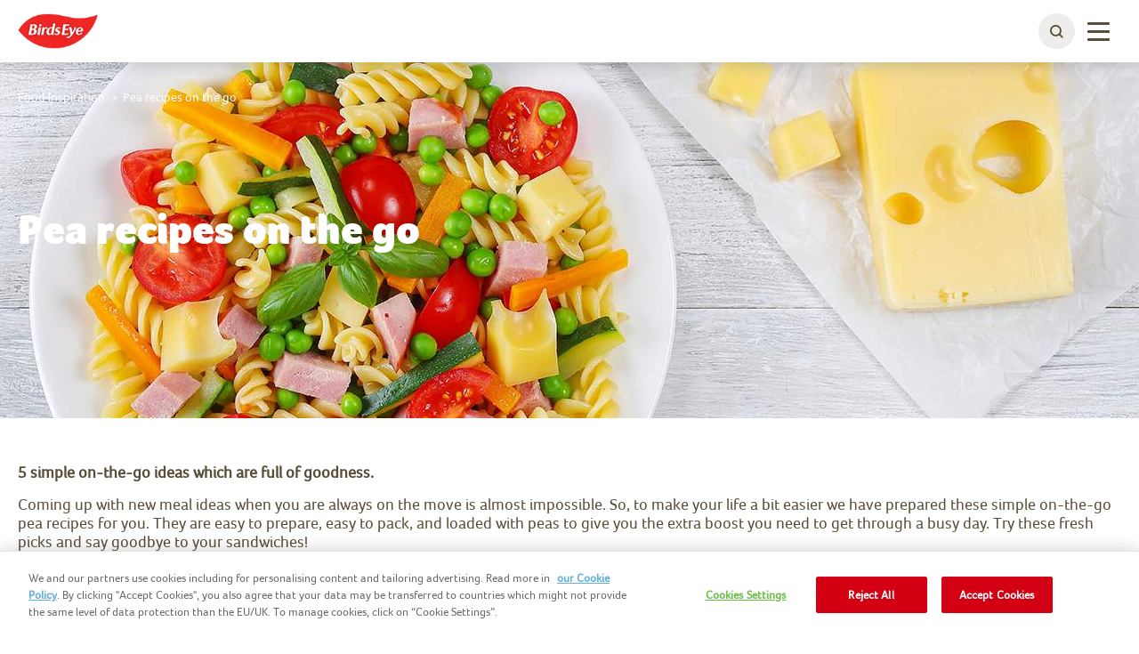

--- FILE ---
content_type: text/html; charset=utf-8
request_url: https://www.birdseye.ie/recipes/food-inspiration/pea-recipes-on-the-go
body_size: 7770
content:



<!DOCTYPE html>
<!--[if lt IE 7]>      <html class="no-js lt-ie9 lt-ie8 lt-ie7"> <![endif]-->
<!--[if IE 7]>         <html class="no-js lt-ie9 lt-ie8"> <![endif]-->
<!--[if IE 8]>         <html class="no-js lt-ie9"> <![endif]-->
<!--[if gt IE 8]><!-->
<html class="birdseyeie no-js"  lang="en-ie">
<!--<![endif]-->
<head>

    
<script>
    // Define dataLayer and the gtag function.
    window.dataLayer = window.dataLayer || [];
            
                function gtag() { dataLayer.push(arguments); }

                // Default ad_storage to 'denied'.
                gtag('consent', 'default', {
                    ad_storage: "denied",
                    analytics_storage: "denied",
                    functionality_storage: "denied",
                    personalization_storage: "denied",
                    security_storage: "denied",
                    ad_user_data: "denied",
                    ad_personalization: "denied",
                    'wait_for_update': 500
                });
            

</script>        <!-- OneTrust Cookies Auto Blocker Notice start -->
        <script type="text/javascript" src="https://cdn.cookielaw.org/consent/a16fe9c5-8022-4af3-b8a9-95bc6391822d/OtAutoBlock.js">
        </script>
        <!-- OneTrust Cookies Auto Blocker Notice end -->


    <link rel="preconnect" href="https://cdn.nomadfoodscdn.com" crossorigin>
    <link rel="preconnect" href="https://cdn.cookielaw.org" crossorigin>

    <link rel="dns-prefetch" href="https://www.googletagmanager.com">
    <link rel="dns-prefetch" href="https://www.google-analytics.com">

    <link rel="preload" href="https://cdn.nomadfoodscdn.com/-/media/extension-themes/foodservices/foco/fonts/foco-woff2.woff2" as="font" type="font/woff2" crossorigin>
    <link rel="preload" href="https://cdn.nomadfoodscdn.com/-/media/extension-themes/foodservices/foco/fonts/foco-black-woff2.woff2" as="font" type="font/woff2" crossorigin>

    <style>
        @font-face {
            font-family: "FontAwesome";
            src: url('https://cdn.nomadfoodscdn.com/-/media/base-themes/nomad-foods-europe/nfe-base-theme/fonts/fontawesome/fontawesome-webfont-woff2.woff2') format("woff2");
            font-weight: normal;
            font-style: normal;
        }

        @font-face {
            font-family: 'Foco';
            font-style: normal;
            font-weight: 400;
            font-display: swap;
            src: local('Foco'), url('https://cdn.nomadfoodscdn.com/-/media/extension-themes/foodservices/foco/fonts/foco-woff.woff') format('woff'), url('https://cdn.nomadfoodscdn.com/-/media/extension-themes/foodservices/foco/fonts/foco-woff2.woff2') format('woff2');
            unicode-range: U+0000-00FF, U+0131, U+0152-0153, U+02BB-02BC, U+02C6, U+02DA, U+02DC, U+2000-206F, U+2074, U+20AC, U+2122, U+2191, U+2193, U+2212, U+2215, U+FEFF, U+FFFD;
        }

        @font-face {
            font-family: 'Foco Black';
            font-style: normal;
            font-weight: 700;
            font-display: swap;
            src: local('Foco Black'), local('Foco-Black'), url('https://cdn.nomadfoodscdn.com/-/media/extension-themes/foodservices/foco/fonts/foco-black-woff.woff') format('woff'), url('https://cdn.nomadfoodscdn.com/-/media/extension-themes/foodservices/foco/fonts/foco-black-woff2.woff2') format('woff2');
            unicode-range: U+0000-00FF, U+0131, U+0152-0153, U+02BB-02BC, U+02C6, U+02DA, U+02DC, U+2000-206F, U+2074, U+20AC, U+2122, U+2191, U+2193, U+2212, U+2215, U+FEFF, U+FFFD;
        }
    </style>

<link href="/-/media/feature/experience-accelerator/custom-bootstrap/custom-bootstrap/styles/bootstrap.css" rel="stylesheet"></link><link href="/-/media/base-themes/nomad-foods-europe/nfe-base-libraries/styles/pre-optimized-min.css?t=20240201T133959Z" rel="stylesheet"></link><link href="/-/media/base-themes/nomad-foods-europe/nfe-base-theme/styles/pre-optimized-min.css?t=20250402T121952Z" rel="stylesheet"></link><link href="/-/media/extension-themes/nomad-foods-europe/common-promos/styles/pre-optimized-min.css?t=20250109T131324Z" rel="stylesheet"></link><link href="/-/media/extension-themes/nomad-foods-europe/campaign-only-promos/styles/pre-optimized-min.css?t=20241001T085822Z" rel="stylesheet"></link>    <script defer src="/-/media/base-themes/nomad-foods-europe/nfe-base-static-assets/scripts/jquery.js?t=20240729" data-ot-ignore=""></script>

    
    


    <title>Pea recipes on the go | Birds Eye</title>




    <link href="/-/media/project/bluesteel/shared/favicon/2023/favicon-birdseye.png" rel="shortcut icon" />



<meta property="og:title"  content="Don’t overlook peas! They go a long way on every occasion, and especially when you have a busy day in front of you. #EasyPeas" /><meta property="og:image"  content="https://cdn.nomadfoodscdn.com/-/media/project/bluesteel/birdseye-uk/0-content-pages-images-and-banners/img_00_pea-recipes.jpg" /><meta property="og:url"  content="https://www.birdseye.ie/recipes/food-inspiration/pea-recipes-on-the-go" />


<meta  name="twitter:description" content="Give your on-the-go meals the boost they need by tossing peas into your recipes. Check out our on-the-go ideas now, and get ready to crave them every day. " /><meta  name="twitter:title" content="Don’t overlook peas! They go a long way on every occasion, and especially when you have a busy day in front of you. #EasyPeas " /><meta  name="twitter:card" content="summary_large_image" />

    <meta name="viewport" content="width=device-width, initial-scale=1"/>
    <meta name="description"
          content="Give your on-the-go meals the boost they need by tossing peas into your recipes. Check out our on-the-go ideas now, and get ready to crave them every day.&#160;" />
    <meta name="abstract"
          content="5 simple on-the-go ideas full of goodness." />
    <link id="LinkCanonical"
          rel="canonical"
          href="https://www.birdseye.ie/recipes/food-inspiration/pea-recipes-on-the-go" />
    <link rel="alternate"
          href="https://www.birdseye.ie/recipes/food-inspiration/pea-recipes-on-the-go"
          hreflang="en-IE" />


    <script>
        window.dataLayer = window.dataLayer || [];
        var dlContentID = "db01674240e143658353fa566980ca9a"
        if (dlContentID) {
            var dlProductName = ""
            var dlCountryLangCode = "en_IE"
            var dlSiteIdentifierString = "birdseye ie"
            var dlLanguageString = "English"
            var dlContentName = "Pea recipes on the go"
            var dlContentType = "Campaign Page"
            var dlCategory = "Our Recipes"
            var dlSubCategory = "Food Inspiration"
            var dlSubSubCategory = "Pea recipes on the go"
            var dlCategoryID = "4336b79141fa4954b5aa17a5848e7631"
            var dlSubCategoryID = "e684b7c1b57341408cf474cea8b5c15e"
            var dlSubSubCategoryID = "db01674240e143658353fa566980ca9a"
            if (dlProductName) {
                dataLayer.push({
                    event: "dlPageviewEvent",
                    dlCountryLangCode,
                    dlSiteIdentifierString,
                    dlLanguageString,
                    dlContentID,
                    dlContentName,
                    dlProductName,
                    dlContentType,
                    dlCategory,
                    dlSubCategory,
                    dlSubSubCategory,
                    dlCategoryID,
                    dlSubCategoryID,
                    dlSubSubCategoryID,
                });
            } else {
                dataLayer.push({
                    event: "dlPageviewEvent",
                    dlCountryLangCode,
                    dlSiteIdentifierString,
                    dlLanguageString,
                    dlContentID,
                    dlContentName,
                    dlContentType,
                    dlCategory,
                    dlSubCategory,
                    dlSubSubCategory,
                    dlCategoryID,
                    dlSubCategoryID,
                    dlSubSubCategoryID,
                });
            }
        }
    </script>
    <!-- Google Tag Manager -->
    <script>
        window.dataLayer = window.dataLayer || [];
        dataLayer.push({
            'countrycode': 'en_IE',
            'pagename': 'Pea recipes on the go | Birds Eye',
            'pagetype': 'Campaign Page'
        });
        (function (w, d, s, l, i) {
            w[l] = w[l] || []; w[l].push({ 'gtm.start': new Date().getTime(), event: 'gtm.js' });
            var f = d.getElementsByTagName(s)[0], j = d.createElement(s), dl = l != 'dataLayer' ? '&l=' + l : ''; j.async = true; j.setAttribute('class', 'optanon-category-C0001'); j.src = 'https://www.googletagmanager.com/gtm.js?id=' + i + dl; f.parentNode.insertBefore(j, f);
        })(window, document, 'script', 'dataLayer', 'GTM-TCVRQJG');
    </script>
    <!-- End Google Tag Manager -->
    <!-- OneTrust Cookies Consent Notice start -->
    <script src="https://cdn.cookielaw.org/scripttemplates/otSDKStub.js" data-document-language="true" type="text/javascript" charset="UTF-8" data-domain-script="a16fe9c5-8022-4af3-b8a9-95bc6391822d"></script>
    <script type="text/javascript">
        function OptanonWrapper() { }
    </script>
    <!-- OneTrust Cookies Consent Notice end -->


</head>
<body class="default-device bodyclass">
    
<noscript>
    <iframe src="https://www.googletagmanager.com/ns.html?id=GTM-TCVRQJG" height="0" width="0" style="display:none;visibility:hidden"></iframe>
</noscript>
    <div id="wrapper" class="">
        <header>

<div id="header">
    <div class="wrapper ">
        <div id="header-logo" class="">
            
<div class="component image file-type-icon-media-link col-xs-12">
    <div class="component-content">
<a class="brand" title="" href="/"><img src="https://cdn.nomadfoodscdn.com/-/media/project/bluesteel/shared/logos/logo-birdseye-2023.png?h=58&amp;iar=0&amp;w=132&amp;hash=1C9977E5E58936750B18F8EC69A456AA" alt="Birds Eye Ireland" width="132" height="58" data-variantitemid="{6BEB497B-A25F-4F15-8DBD-7A265A819CEE}" data-variantfieldname="Image" /></a>    </div>
</div>

        </div>
        <div id="header-navigation" class="">
    <div class="component navigation navigation-title col-xs-12">
        <div class="component-content">
            <nav>
<ul class="clearfix">
        <li class=" level1 item0 odd first rel-level1">
<div class="navigation-title field-navigationtitle"><a title="Our Products" href="/range">Our Products</a></div>
        </li>
        <li class=" level1 item1 even rel-level1">
<div class="navigation-title field-navigationtitle"><a title="Green Cuisine" href="/green-cuisine">Green Cuisine</a></div>
        </li>
        <li class=" level1 item2 odd rel-level1">
<div class="navigation-title field-navigationtitle"><a title="Birds Eye Nutrition" href="/nutrition">Birds Eye Nutrition</a></div>
        </li>
        <li class=" level1 item3 even active rel-level1">
<div class="navigation-title field-navigationtitle"><a title="Our Recipes" href="/recipes">Our Recipes</a></div>
        </li>
        <li class=" level1 item4 odd rel-level1">
<div class="navigation-title field-navigationtitle"><a title="Our sustainable path" href="/our-sustainable-path">Our sustainable path</a></div>
        </li>
        <li class=" level1 item5 even last rel-level1">
<div class="navigation-title field-navigationtitle"><a title="Our Brand Facts" href="/our-brands">Our Brand Facts</a></div>
        </li>
</ul>

            </nav>
        </div>
    </div>
        </div>
        <div id="header-language" class="">
            
        </div>
        <div id="header-search" class="">
            
    <div class="component searchbox">
        <div class="component-content">
            <div class="search-nav"><div class="search"><button class="search-toggle" id="WLSearchBtn" aria-label="toggle search bar"><span><span class="ico ico-search"></span></span></button></div></div><div class="search-header-bar js-search-bar"><form class="search-bar-input-wrapper" novalidate="novalidate"><div class="search-input-wrapper"> <input class="js-search-input" id="SearchTextBox" type="text" minlength="2" required placeholder="Search for your favourite product, recipe and more." autocomplete="off" aria-label="Search for your favourite product, recipe and more." pattern="^(?!.*https?:\/\/)[\u0020-\u007E\u00C0-\u02CB]*$"><button class="clear-search ico ico-times-circle" type="reset"></button></div><a title="search" href="/search"><button class="search-button"><span>Search</span></button></a></form><p class="error-message">Your search should at least contain 2 letters, please try again.</p><div class="popular-searches-container">    <div class="popular-searches">
        <span class="popular-searches-copy">Popular</span>
        <div class="popular-search-links">
 <a class="popular-search-link" href="/search?q=contact&amp;c=search&amp;cat=popular-term-search">
                    <span class="popular-search-term">Contact</span>
                 </a>
 <a class="popular-search-link" href="/search?q=pies&amp;c=search&amp;cat=popular-term-search">
                    <span class="popular-search-term">Pies</span>
                 </a>
 <a class="popular-search-link" href="/search?q=prices&amp;c=search&amp;cat=popular-term-search">
                    <span class="popular-search-term">Prices</span>
                 </a>
 <a class="popular-search-link" href="/search?q=salmon&amp;c=search&amp;cat=popular-term-search">
                    <span class="popular-search-term">Salmon</span>
                 </a>
 <a class="popular-search-link" href="/search?q=pizza&amp;c=search&amp;cat=popular-term-search">
                    <span class="popular-search-term">Pizza</span>
                 </a>
        </div>
    </div>
</div></div>
        </div>
    </div>

        </div>
        <button type="button" class="main-nav-toggle" id="WLmainnavTeaser">
            <span class="sr-only">Toggle navigation</span>
            <span class="icon-bar"></span>
        </button>
    </div>
</div>
        </header>
        <main>

            

<div id="main" class="">
    <div id="main-hero" class=" ">    <div class="component hero-image hero-default align-left align-middle">
        <div class="component-content">
            <div class="wrapper"><div class="container nopadding"><div class="hero-content"><h1 class="field-hero-title">Pea recipes on the go</h1><div><div></div></div></div></div></div><div data-bgimgxl="https://cdn.nomadfoodscdn.com/-/media/project/bluesteel/birdseye-uk/0-content-pages-images-and-banners/img_00_pea-recipes.jpg?w=0&amp;h=0&amp;mw=2000&amp;mh=700&amp;as=0&amp;hash=90F694CAD67AF24CD7541068AF597848" data-bgimglarge="https://cdn.nomadfoodscdn.com/-/media/project/bluesteel/birdseye-uk/0-content-pages-images-and-banners/img_00_pea-recipes.jpg?w=0&amp;h=0&amp;mw=0&amp;mh=700&amp;as=0&amp;hash=E1FE5151B77099523D6739E035D2189B" data-bgimgregular="https://cdn.nomadfoodscdn.com/-/media/project/bluesteel/birdseye-uk/0-content-pages-images-and-banners/img_00_pea-recipes.jpg?w=0&amp;h=0&amp;mw=980&amp;mh=700&amp;as=0&amp;hash=953008E7F95C179E82DC629FB371470E" data-bgimgsmall="https://cdn.nomadfoodscdn.com/-/media/project/bluesteel/birdseye-uk/0-content-pages-images-and-banners/img_00_pea-recipes.jpg?w=0&amp;h=0&amp;mw=0&amp;mh=400&amp;as=0&amp;hash=2A4A75AF281987F13FC5240898F1E406" style="background-image:url(&#39;https://cdn.nomadfoodscdn.com/-/media/project/bluesteel/birdseye-uk/0-content-pages-images-and-banners/img_00_pea-recipes.jpg?w=0&amp;h=0&amp;mw=0&amp;mh=700&amp;as=0&amp;ph=1&amp;hash=4B1BA2EF6A8CC80E88FB7CEE6D1A097A&#39;);" class="background-image js-responsive-bg-image"></div><div class="container pht-container"></div>
        </div>
    </div>

</div>
    <div class="container container-top">
            <div id="main-breadcrumb" class="breadcrumb-white ">
                
<div class="component breadcrumb navigation-title">
    <div class="component-content">
        <nav>
            <ol>
                    <li class="breadcrumb-item home">
<div class="navigation-title field-navigationtitle"><a title="home" href="/">Home</a></div>                            <span class="separator">&gt;</span>
                    </li>
                    <li class="breadcrumb-item ">
<div class="navigation-title field-navigationtitle"><a title="recipes" href="/recipes">Our Recipes</a></div>                            <span class="separator">&gt;</span>
                    </li>
                    <li class="breadcrumb-item ">
<div class="navigation-title field-navigationtitle"><a title="food-inspiration" href="/recipes/food-inspiration">Food Inspiration</a></div>                            <span class="separator">&gt;</span>
                    </li>
                    <li class="breadcrumb-item last">
<div class="navigation-title field-navigationtitle"><a title="pea-recipes-on-the-go" href="/recipes/food-inspiration/pea-recipes-on-the-go">Pea recipes on the go</a></div>                            <span class="separator">&gt;</span>
                    </li>
            </ol>
        </nav>
    </div>
</div>

            </div>
        <div id="main-social-share" class=" campaignpage-share">
            
        </div>
    </div>
    <div id="main-content" class="">
        
<div class="container">
    <div class="row">
        <div id="promo-grid" class="">
            
                <div class="component promo box-item text-only col-xs-12">
        <div class="component-content">
<a name="intro-5-simple"></a><div class="field-wrapper animation-container setup-margin" data-mobile-sortorder="100"><div class="field-text" style=""><p class="Cuerpo"><span class="Ninguno"><strong><span>5 simple on-the-go ideas which are full of goodness.</span></strong></span></p>
<p class="Cuerpo"><span>Coming up with new meal ideas when you are always on the move is almost impossible. So, to make your life a bit easier we have prepared these simple on-the-go pea recipes for you. They are easy to prepare, easy to pack, and loaded with peas to give you the extra boost you need to get through a busy day. Try these fresh picks and say goodbye to your sandwiches!</span></p></div></div>        </div>
    </div>
    <div class="component promo box-item image-text col-xs-12">
        <div class="component-content">
<div><div><a name="Garden-Pea-Omelette"></a></div><div style="background-color:#eeebed;" class="background-image clearfix animation-container setup-margin" data-mobile-sortorder="500"><div class="content-wrapper"><div class="field-text" style=""><p class="Cuerpo"><span class="Ninguno"><strong><span>Garden Pea Omelette, a quick on-the-go lunch.</span></strong></span></p>
<p class="Cuerpo"><span>What makes an omelette the perfect on-the-go meal is that it goes perfectly with bread, and it’s super easy to whip up. Probably you already have some leftover cheese and a bag of fro-zen peas waiting to be used. Providing a good portion of protein, this <span><a href="https://www.birdseye.co.uk/recipes/garden-peas-omelette"><span class="Hyperlink0"> Garden Pea Omelette</span></a></span> will be one of your favourite snack meals when running from place to place. </span></p></div></div><div><div data-bgimgxl="https://cdn.nomadfoodscdn.com/-/media/project/bluesteel/birdseye-uk/0-content-pages-images-and-banners/pea--mozzarella-omelette.jpg?w=0&amp;h=0&amp;mw=600&amp;mh=0&amp;as=0&amp;hash=F0406CA3B66DE53F343DD8796D44BDDC" data-bgimglarge="https://cdn.nomadfoodscdn.com/-/media/project/bluesteel/birdseye-uk/0-content-pages-images-and-banners/pea--mozzarella-omelette.jpg?w=0&amp;h=0&amp;mw=600&amp;mh=0&amp;as=0&amp;hash=F0406CA3B66DE53F343DD8796D44BDDC" data-bgimgregular="https://cdn.nomadfoodscdn.com/-/media/project/bluesteel/birdseye-uk/0-content-pages-images-and-banners/pea--mozzarella-omelette.jpg?w=0&amp;h=0&amp;mw=570&amp;mh=0&amp;as=0&amp;hash=075D3F19ADFF8C0C1686100E27C52712" data-bgimgsmall="https://cdn.nomadfoodscdn.com/-/media/project/bluesteel/birdseye-uk/0-content-pages-images-and-banners/pea--mozzarella-omelette.jpg?w=0&amp;h=0&amp;mw=570&amp;mh=0&amp;as=0&amp;hash=075D3F19ADFF8C0C1686100E27C52712" class="field-image js-responsive-bg-image"></div></div></div></div>        </div>
    </div>
    <div class="component promo box-item image-text col-xs-12">
        <div class="component-content">
<div><div><a name="Pea-Quiche-recipe"></a></div><div style="background-color:#eeebed;" class="background-image clearfix animation-container setup-margin" data-mobile-sortorder="500"><div><div data-bgimgxl="https://cdn.nomadfoodscdn.com/-/media/project/bluesteel/birdseye-uk/0-content-pages-images-and-banners/peaquiche.jpg?w=0&amp;h=0&amp;mw=600&amp;mh=0&amp;as=0&amp;hash=4532281C33B0972BBDE89D6DA1411B6A" data-bgimglarge="https://cdn.nomadfoodscdn.com/-/media/project/bluesteel/birdseye-uk/0-content-pages-images-and-banners/peaquiche.jpg?w=0&amp;h=0&amp;mw=600&amp;mh=0&amp;as=0&amp;hash=4532281C33B0972BBDE89D6DA1411B6A" data-bgimgregular="https://cdn.nomadfoodscdn.com/-/media/project/bluesteel/birdseye-uk/0-content-pages-images-and-banners/peaquiche.jpg?w=0&amp;h=0&amp;mw=570&amp;mh=0&amp;as=0&amp;hash=7EA64C3D5F87505091C5AAEFD636CEA9" data-bgimgsmall="https://cdn.nomadfoodscdn.com/-/media/project/bluesteel/birdseye-uk/0-content-pages-images-and-banners/peaquiche.jpg?w=0&amp;h=0&amp;mw=570&amp;mh=0&amp;as=0&amp;hash=7EA64C3D5F87505091C5AAEFD636CEA9" class="field-image js-responsive-bg-image"></div></div><div class="content-wrapper"><div class="field-text" style=""><p class="Cuerpo"><span class="Ninguno"><strong><span>Pea Quiche recipe to share at dinnertime.</span></strong></span></p>
<p class="Cuerpo"><span>Whether you are throwing a party or going to your friend’s dinner, there is something you should always keep in mind: sharing is caring. If you want to surprise someone, this <span><a href="https://www.birdseye.co.uk/recipes/pea-quiche-with-cheese-pastry-savoury-egg-custard"><span class="Hyperlink0">Pea Quiche with Cheese Pastry and Savoury Egg Custard</span></a></span> is a great option. It’s not time-consuming and you can enjoy your favourite Italian scents because it’s filled with tomatoes, basil and spring onions. </span></p></div></div></div></div>        </div>
    </div>
    <div class="component promo box-item image-text col-xs-12">
        <div class="component-content">
<div><div><a name="Pea-Ham-and-Egg-Empanadillas"></a></div><div style="background-color:#eeebed;" class="background-image clearfix animation-container setup-margin" data-mobile-sortorder="600"><div class="content-wrapper"><div class="field-text" style=""><p class="Cuerpo"><span class="Ninguno"><strong><span>Pea, Ham and Egg Empanadillas for every occasion.</span></strong></span></p>
<p class="Cuerpo"><span>This <span><a href="https://www.birdseye.co.uk/recipes/pea-ham-and-egg-empanadillas"><span class="Hyperlink0">Pea, Ham and Egg Empanadillas</span></a></span> recipe is a life saver. They will become your favourite portable meal because they are a delicious treat, and are a cinch to prepare. They work as well in the morning on your way to work as they do at a party - they always fit the bill. </span></p>
<p class="Cuerpo"><span>If you want to make meals a bit lighter, take a look at our ingredients substitution guide. </span></p></div></div><div><div data-bgimgxl="https://cdn.nomadfoodscdn.com/-/media/project/bluesteel/birdseye-uk/0-recipe-images-16-10-2016/pea-ham-and-egg-empanadillas.jpg?w=0&amp;h=0&amp;mw=600&amp;mh=0&amp;as=0&amp;hash=ED5F7994FC3A4745C6837A0E006134BD" data-bgimglarge="https://cdn.nomadfoodscdn.com/-/media/project/bluesteel/birdseye-uk/0-recipe-images-16-10-2016/pea-ham-and-egg-empanadillas.jpg?w=0&amp;h=0&amp;mw=600&amp;mh=0&amp;as=0&amp;hash=ED5F7994FC3A4745C6837A0E006134BD" data-bgimgregular="https://cdn.nomadfoodscdn.com/-/media/project/bluesteel/birdseye-uk/0-recipe-images-16-10-2016/pea-ham-and-egg-empanadillas.jpg?w=0&amp;h=0&amp;mw=570&amp;mh=0&amp;as=0&amp;hash=F7901EF9CB26AA3BFFEE87643E78D43D" data-bgimgsmall="https://cdn.nomadfoodscdn.com/-/media/project/bluesteel/birdseye-uk/0-recipe-images-16-10-2016/pea-ham-and-egg-empanadillas.jpg?w=0&amp;h=0&amp;mw=570&amp;mh=0&amp;as=0&amp;hash=F7901EF9CB26AA3BFFEE87643E78D43D" class="field-image js-responsive-bg-image"></div></div></div></div>        </div>
    </div>

        </div>
    </div>
</div>
    </div>
    
</div>

    <script type="application/ld+json">
    {
  "@context": "https://schema.org",
  "@type": "WebPage",
  "name": "Pea recipes on the go",
  "image": "https://cdn.nomadfoodscdn.com/-/media/project/bluesteel/birdseye-uk/0-content-pages-images-and-banners/img_00_pea-recipes.jpg",
  "headline": "Pea recipes on the go",
  "datePublished": "07/04/2025 13:42:45",
  "dateModified": "07/04/2025 13:43:36",
  "mainEntityOfPage": {
    "@type": "WebPage",
    "@id": "https://www.birdseye.ie/recipes/food-inspiration/pea-recipes-on-the-go"
  },
  "publisher": {
    "@type": "Organization",
    "name": "",
    "logo": {
      "@type": "ImageObject",
      "url": "https://cdn.nomadfoodscdn.com/-/media/project/bluesteel/shared/logos/logo-birdseye-2023.png"
    }
  }
}
    </script>
<script type="application/ld+json">
    {}
</script>
        </main>
        <footer>
            

<div class="nomadfoodsfooter">
        <div class="socialBlock">
            <div class="wrapper">
                <div id="footer-doormat" class="">
                    
                </div>
            </div>
        </div>

    <div style="clear: both"></div>

    <div id="footer-doormatNav" class="doormatNav">
        <div class="wrapper">
            <div id="footer-doormat" class="">
                
<div class="component link-list col-xs-12 col-md-3">
    <div class="component-content">
        <h3>Our Products</h3>
                <ul>
                <li class="item0 odd first">
<a href="/Home/Birdseye/Birdseye UK/Data/Assortment/New In Our Range" data-variantitemid="{459FFA26-FED0-4ED5-9140-5216D7EAD781}" data-ga360-linkname="unknown" data-variantfieldname="Link">New in our Range</a>                </li>
                <li class="item1 even">
<a href="/range/fish" data-variantitemid="{D65C4207-0FDD-400F-9205-7EBA86974D56}" data-ga360-linkname="unknown" data-variantfieldname="Link">Fish</a>                </li>
                <li class="item2 odd">
<a href="/range/vegetables" data-variantitemid="{F1D536E4-8DB6-40CD-A5F3-E6FAB1C31612}" data-ga360-linkname="unknown" data-variantfieldname="Link">Vegetables</a>                </li>
                <li class="item3 even">
                </li>
                <li class="item4 odd">
<a href="/range/chicken" data-variantitemid="{BA5FA344-758B-4DDA-BC24-6CA2A8B85E0B}" data-ga360-linkname="unknown" data-variantfieldname="Link">Chicken</a>                </li>
                <li class="item5 even">
                </li>
                <li class="item6 odd">
<a href="/range/potatoes" data-variantitemid="{5340EF94-2190-4039-B71B-BD3621EA6500}" data-ga360-linkname="unknown" data-variantfieldname="Link">Potatoes</a>                </li>
                <li class="item7 even">
<a href="/range/ready-meals" data-variantitemid="{7A40F31A-B405-4996-A602-69936F9BEDBD}" data-ga360-linkname="unknown" data-variantfieldname="Link">Ready Meals</a>                </li>
                <li class="item8 odd">
<a href="/range/burgers" data-variantitemid="{BDC3328F-B088-451C-9022-1566C0EEFA92}" data-ga360-linkname="unknown" data-variantfieldname="Link">Burgers</a>                </li>
                <li class="item9 even last">
<a href="/range/wholegrain-chicken" data-variantitemid="{231542D1-667D-4FC7-8005-E7B2AD2B7DC9}" data-ga360-linkname="unknown" data-variantfieldname="Link">Wholegrain chicken</a>                </li>
        </ul>
    </div>
</div>

<div class="component link-list col-xs-12 col-md-3">
    <div class="component-content">
        <h3>Our Recipes</h3>
                <ul>
                <li class="item0 odd first last">
<a href="/recipes" data-variantitemid="{E1DD2B22-8FA4-4207-AB1E-1F84FF4ED609}" data-ga360-linkname="unknown" data-variantfieldname="Link">All our recipes</a>                </li>
        </ul>
    </div>
</div>

<div class="component link-list col-xs-12 col-md-3">
    <div class="component-content">
        <h3>Our Sustainable Path</h3>
                <ul>
                <li class="item0 odd first">
<a data-variantitemid="{74ED6241-41F5-41A1-BFFF-2C50A17FE007}" data-ga360-linkname="unknown" data-variantfieldname="Link">How Do We Source Responsibly?</a>                </li>
                <li class="item1 even">
<a href="/our-sustainable-path/our-sustainable-strategy" data-variantitemid="{B70F243C-533C-4E68-A56A-DEC08759363A}" data-ga360-linkname="unknown" data-variantfieldname="Link">Our Sustainable Strategy</a>                </li>
                <li class="item2 odd">
<a data-variantitemid="{6C2A24AD-ED9E-46D6-8E88-EFE13434E076}" data-ga360-linkname="unknown" data-variantfieldname="Link">Where Does My Fish and Veg Come From?</a>                </li>
                <li class="item3 even last">
<a href="/our-sustainable-path/how-do-we-make-a-difference" data-variantitemid="{AA8297B5-C69C-404D-86D2-29DBBD823FA8}" data-ga360-linkname="unknown" data-variantfieldname="Link">How Do We Make A Difference?</a>                </li>
        </ul>
    </div>
</div>

<div class="component link-list col-xs-12 col-md-3">
    <div class="component-content">
        <h3>Find us on</h3>
                <ul>
                <li class="item0 odd first">
<a href="https://www.facebook.com/birdseye" data-variantitemid="{9F2B73BE-2E68-476A-B228-D1E984381239}" data-ga360-linkname="unknown" class="icon-fb" data-variantfieldname="Link">Facebook</a>                </li>
                <li class="item1 even">
<a href="https://x.com/BirdsEyeIreland" target="_blank" rel="noopener noreferrer" data-variantitemid="{B45ECB22-A9E2-4972-8926-C73765626186}" data-ga360-linkname="unknown" class="icon-twitter" data-variantfieldname="Link">X</a>                </li>
                <li class="item2 odd last">
<a href="https://www.youtube.com/channel/UCTxJvaVfpcN0Hgd-avnYgrA" target="_blank" rel="noopener noreferrer" data-variantitemid="{0BE8B05F-92B2-407D-899B-F47E7EEA79A2}" data-ga360-linkname="unknown" class="icon-youtube" data-variantfieldname="Link">YouTube</a>                </li>
        </ul>
    </div>
</div>

            </div>
            <div style="clear: both"></div>
        </div>
    </div>

    <div class="footerNav">
        <div class="wrapper">
            <div id="footer-navigation" class="">
                <div id="footer-copyright" class="">
                    

    <div class="component plaint-text">
        <div class="component-content">
Copyright Birds Eye 2025        </div>
    </div>

                </div>
                

<div class="component link">
    <div class="component-content">

<a href="https://contactus.birdseye.ie/s/" target="_blank" rel="noopener noreferrer" data-variantitemid="{431AA780-D2C8-4A26-95F8-C16FCDE47464}" data-ga360-linkname="unknown" data-variantfieldname="Link">CONTACT US</a>    </div>
</div>

<div class="component link">
    <div class="component-content">

<a href="/sitemap" data-variantitemid="{020405B1-4921-4C6F-AE49-CBB8373A4CE2}" data-ga360-linkname="unknown" data-variantfieldname="Link">Sitemap</a>    </div>
</div>

<div class="component link">
    <div class="component-content">

<a href="/terms-and-conditions" data-variantitemid="{3CFF1E66-F8F3-47C3-8CA3-A94F7B0FC022}" data-ga360-linkname="unknown" data-variantfieldname="Link">Terms and Conditions</a>    </div>
</div>

<div class="component link">
    <div class="component-content">

<a href="/privacy-policy" data-variantitemid="{91A0AD9B-B0A5-4E40-AADB-C170E9DB241C}" data-ga360-linkname="unknown" data-variantfieldname="Link">Privacy policy</a>    </div>
</div>

<div class="component link">
    <div class="component-content">

<a href="/cookie-policy" data-variantitemid="{37DD30FF-A079-4AB8-8FFB-0941103D9D75}" data-ga360-linkname="unknown" data-variantfieldname="Link">Cookie Policy</a>    </div>
</div>

<div class="component link">
    <div class="component-content">

<a href="http://www.nomadfoods.com" target="_blank" rel="noopener noreferrer" data-variantitemid="{DE0F6A48-41A2-4231-B24D-098F919D551D}" data-ga360-linkname="unknown" data-variantfieldname="Link">Nomad Foods</a>    </div>
</div>
            </div>
            
            
        </div>
    </div>
    
</div>
    <div id="didyoufind" class="component didyoufind-wrapper">
        <div class="component-content">
            
        </div>
    </div>

        </footer>
    </div>

    <script type="application/ld+json">
        {
  "@context": "https://schema.org",
  "@type": "BreadcrumbList",
  "url": "https://www.birdseye.ie/recipes/food-inspiration/pea-recipes-on-the-go",
  "itemListElement": [
    {
      "@type": "ListItem",
      "position": 1,
      "item": {
        "@id": "recipes",
        "name": "Recipes"
      }
    },
    {
      "@type": "ListItem",
      "position": 2,
      "item": {
        "@id": "recipes/food-inspiration",
        "name": "Food inspiration"
      }
    },
    {
      "@type": "ListItem",
      "position": 3,
      "item": {
        "@id": "recipes/food-inspiration/pea-recipes-on-the-go",
        "name": "Pea recipes on the go"
      }
    }
  ]
}
    </script>

    <script type="text/javascript">
            function parseJSAtOnload() {
                var links = ["https://cdn.nomadfoodscdn.com/-/media/base-themes/nomad-foods-europe/nfe-base-libraries/scripts/pre-optimized-min.js?t=20241001T085556Z","https://cdn.nomadfoodscdn.com/-/media/base-themes/nomad-foods-europe/nfe-base-theme/scripts/pre-optimized-min.js?t=20250218T132456Z","https://cdn.nomadfoodscdn.com/-/media/extension-themes/nomad-foods-europe/campaign-only-promos/scripts/pre-optimized-min.js?t=20211023T185959Z"],
                    headElement = document.getElementsByTagName("head")[0],
                    linkElement, i;
                for (i = 0; i < links.length; i++) {
                    linkElement = document.createElement("script");
                    linkElement.src = links[i];
                    linkElement.setAttributeNode(document.createAttribute("data-ot-ignore"));
                    linkElement.async = false;
                    headElement.appendChild(linkElement);
                }
            }

            if (window.addEventListener) window.addEventListener("load", parseJSAtOnload, false);
            else if (window.attachEvent) window.attachEvent("onload", parseJSAtOnload);
            else window.onload = parseJSAtOnload;

    </script>
</body>
</html>

--- FILE ---
content_type: text/html; charset=utf-8
request_url: https://www.birdseye.ie/en-ie/api/navigationfull?s=birdseyeie
body_size: 30932
content:


    <div class="component navigation navigation-title col-xs-12">
        <div class="component-content">
            <nav>
<ul class="clearfix">
        <li class=" level1 submenu item0 odd first rel-level1">
<div class="navigation-title field-navigationtitle"><a title="Our Products" href="/range">Our Products</a></div><ul class="clearfix">
        <li class=" level2 submenu item0 odd first rel-level2">
<div class="navigation-title"><div class="field-navigationtitle"><a title="Fish" href="/range/fish">Fish</a></div><i class="ico ico-chevron-down arrow-after"></i></div><div class="field-navigationtext">Have a look at our deliciously simple range of fish products, all made with 100% wild caught fillet. Just the way The Captain likes it.</div><ul class="clearfix">
        <li class=" level3 item0 odd first rel-level3">
<a title="Fish Inspirations" href="/range/fish/inspirations"><div data-bgimgxl="https://cdn.nomadfoodscdn.com/-/media/project/bluesteel/shared/uk/product-banner-headers/inspirations/lightlydusted_cod_lemonpepper_lifestyle_2-min.jpg?w=0&amp;h=0&amp;mw=483&amp;mh=0&amp;as=0&amp;hash=EF8F3E62F4E00530CC7B815E223EAA71" data-bgimglarge="https://cdn.nomadfoodscdn.com/-/media/project/bluesteel/shared/uk/product-banner-headers/inspirations/lightlydusted_cod_lemonpepper_lifestyle_2-min.jpg?w=0&amp;h=0&amp;mw=600&amp;mh=0&amp;as=0&amp;hash=52D191E53E0DDE99BD3478E562FB4747" data-bgimgregular="https://cdn.nomadfoodscdn.com/-/media/project/bluesteel/shared/uk/product-banner-headers/inspirations/lightlydusted_cod_lemonpepper_lifestyle_2-min.jpg?w=0&amp;h=0&amp;mw=710&amp;mh=0&amp;as=0&amp;hash=819DFE76C87B1B75664237BBB2A5A0CA" data-bgimgsmall="https://cdn.nomadfoodscdn.com/-/media/project/bluesteel/shared/uk/product-banner-headers/inspirations/lightlydusted_cod_lemonpepper_lifestyle_2-min.jpg?w=0&amp;h=0&amp;mw=560&amp;mh=0&amp;as=0&amp;hash=E305569054A5A0739710B29AE210EE90" class="background-image js-responsive-bg-image"><div class="content-holder"><div class="navigation-title field-navigationtitle">Fish Inspirations</div><div class="arrow-right field-nav-read-more">6 Products</div></div></div></a>
        </li>
        <li class=" level3 item1 even rel-level3">
<a title="Fish Fingers" href="/range/fish/fish-fingers"><div data-bgimgxl="https://cdn.nomadfoodscdn.com/-/media/project/bluesteel/birdseye-uk/webrefresh/productheaderimages/fishfingers.jpg?w=0&amp;h=0&amp;mw=483&amp;mh=0&amp;as=0&amp;hash=CD3E8E8D81A349D5123403C2E1179EC7" data-bgimglarge="https://cdn.nomadfoodscdn.com/-/media/project/bluesteel/birdseye-uk/webrefresh/productheaderimages/fishfingers.jpg?w=0&amp;h=0&amp;mw=600&amp;mh=0&amp;as=0&amp;hash=F68F48C0E34493B12C210173E0D43872" data-bgimgregular="https://cdn.nomadfoodscdn.com/-/media/project/bluesteel/birdseye-uk/webrefresh/productheaderimages/fishfingers.jpg?w=0&amp;h=0&amp;mw=710&amp;mh=0&amp;as=0&amp;hash=1DE1F459712143929FF22279E434D013" data-bgimgsmall="https://cdn.nomadfoodscdn.com/-/media/project/bluesteel/birdseye-uk/webrefresh/productheaderimages/fishfingers.jpg?w=0&amp;h=0&amp;mw=560&amp;mh=0&amp;as=0&amp;hash=E59D94990FD8E0CA86BE0A4112E59632" class="background-image js-responsive-bg-image"><div class="content-holder"><div class="navigation-title field-navigationtitle">Fish Fingers</div><div class="arrow-right field-nav-read-more">11 Products</div></div></div></a>
        </li>
        <li class=" level3 item2 odd last rel-level3">
<a title="Battered and Breaded Fish" href="/range/fish/battered-and-breaded-fish"><div data-bgimgxl="https://cdn.nomadfoodscdn.com/-/media/project/bluesteel/birdseye-uk/0-product-banner-headers/fish/coated-fish/harryramsden_cod_lifestyle-min.jpg?w=0&amp;h=0&amp;mw=483&amp;mh=0&amp;as=0&amp;hash=27D4DD7D90187430CADE087AC1D5ADA1" data-bgimglarge="https://cdn.nomadfoodscdn.com/-/media/project/bluesteel/birdseye-uk/0-product-banner-headers/fish/coated-fish/harryramsden_cod_lifestyle-min.jpg?w=0&amp;h=0&amp;mw=600&amp;mh=0&amp;as=0&amp;hash=DA24C116E395B08552FA674F55F230EA" data-bgimgregular="https://cdn.nomadfoodscdn.com/-/media/project/bluesteel/birdseye-uk/0-product-banner-headers/fish/coated-fish/harryramsden_cod_lifestyle-min.jpg?w=0&amp;h=0&amp;mw=710&amp;mh=0&amp;as=0&amp;hash=5AF8F67000A8D0E58015C6DD598CAAF8" data-bgimgsmall="https://cdn.nomadfoodscdn.com/-/media/project/bluesteel/birdseye-uk/0-product-banner-headers/fish/coated-fish/harryramsden_cod_lifestyle-min.jpg?w=0&amp;h=0&amp;mw=560&amp;mh=0&amp;as=0&amp;hash=BCC7D6AEAF809814DB6468F9BCBA6E0E" class="background-image js-responsive-bg-image"><div class="content-holder"><div class="navigation-title field-navigationtitle">Battered and Breaded Fish</div><div class="arrow-right field-nav-read-more">14 Products</div></div></div></a>
        </li>
</ul>

        </li>
        <li class=" level2 submenu item1 even rel-level2">
<div class="navigation-title"><div class="field-navigationtitle"><a title="Vegetables" href="/range/vegetables">Vegetables</a></div><i class="ico ico-chevron-down arrow-after"></i></div><div class="field-navigationtext">Discover our delicious and inspiring range of vegetable products. Packed with nutrients and bursting with flavour. You can taste the love that we put into every product.<br /></div><ul class="clearfix">
        <li class=" level3 item0 odd first rel-level3">
<a title="Peas" href="/range/vegetables/peas"><div data-bgimgxl="https://cdn.nomadfoodscdn.com/-/media/project/bluesteel/birdseye-uk/webrefresh/productheaderimages/veg.jpg?w=0&amp;h=0&amp;mw=483&amp;mh=0&amp;as=0&amp;hash=0466AF25BBE1BF92804C0CCCFDB1A82F" data-bgimglarge="https://cdn.nomadfoodscdn.com/-/media/project/bluesteel/birdseye-uk/webrefresh/productheaderimages/veg.jpg?w=0&amp;h=0&amp;mw=600&amp;mh=0&amp;as=0&amp;hash=391BB35DBA4A91554CB1D295A55355CA" data-bgimgregular="https://cdn.nomadfoodscdn.com/-/media/project/bluesteel/birdseye-uk/webrefresh/productheaderimages/veg.jpg?w=0&amp;h=0&amp;mw=710&amp;mh=0&amp;as=0&amp;hash=1A5533AE92FDCE9FA408ADD67A8C8E74" data-bgimgsmall="https://cdn.nomadfoodscdn.com/-/media/project/bluesteel/birdseye-uk/webrefresh/productheaderimages/veg.jpg?w=0&amp;h=0&amp;mw=560&amp;mh=0&amp;as=0&amp;hash=AA2622232B956565C6107EDD47F667B1" class="background-image js-responsive-bg-image"><div class="content-holder"><div class="navigation-title field-navigationtitle">Peas</div><div class="arrow-right field-nav-read-more">4 Products</div></div></div></a>
        </li>
        <li class=" level3 item1 even rel-level3">
<a title="Field Fresh" href="/range/vegetables/field-fresh"><div data-bgimgxl="https://cdn.nomadfoodscdn.com/-/media/project/bluesteel/birdseye-uk/webrefresh/productheaderimages/soyabeans.jpeg?w=0&amp;h=0&amp;mw=483&amp;mh=0&amp;as=0&amp;hash=37EA7719381C20ABC29DFF0F21780119" data-bgimglarge="https://cdn.nomadfoodscdn.com/-/media/project/bluesteel/birdseye-uk/webrefresh/productheaderimages/soyabeans.jpeg?w=0&amp;h=0&amp;mw=600&amp;mh=0&amp;as=0&amp;hash=75DAD5695C44625D528943813C35C236" data-bgimgregular="https://cdn.nomadfoodscdn.com/-/media/project/bluesteel/birdseye-uk/webrefresh/productheaderimages/soyabeans.jpeg?w=0&amp;h=0&amp;mw=710&amp;mh=0&amp;as=0&amp;hash=2F74BAEAD2311D1260AB5FFAE1ACEB0F" data-bgimgsmall="https://cdn.nomadfoodscdn.com/-/media/project/bluesteel/birdseye-uk/webrefresh/productheaderimages/soyabeans.jpeg?w=0&amp;h=0&amp;mw=560&amp;mh=0&amp;as=0&amp;hash=50FE5227540D0CDECAD0EA04F0731019" class="background-image js-responsive-bg-image"><div class="content-holder"><div class="navigation-title field-navigationtitle">Field Fresh</div><div class="arrow-right field-nav-read-more">5 Products</div></div></div></a>
        </li>
        <li class=" level3 item2 odd last rel-level3">
<a title="SteamFresh Vegetable Range" href="/range/vegetables/steamfresh"><div data-bgimgxl="https://cdn.nomadfoodscdn.com/-/media/project/bluesteel/birdseye-uk/0-product-banner-headers/vegetables/steam-fresh/steamfresh_familyfavourites_600x300banner-min.jpg?w=0&amp;h=0&amp;mw=483&amp;mh=0&amp;as=0&amp;hash=F9CB9F5090C6095DE7D26263B5BA88DF" data-bgimglarge="https://cdn.nomadfoodscdn.com/-/media/project/bluesteel/birdseye-uk/0-product-banner-headers/vegetables/steam-fresh/steamfresh_familyfavourites_600x300banner-min.jpg?w=0&amp;h=0&amp;mw=600&amp;mh=0&amp;as=0&amp;hash=F3F66A8EBB52DCD4AB9C5A8BA103ADC2" data-bgimgregular="https://cdn.nomadfoodscdn.com/-/media/project/bluesteel/birdseye-uk/0-product-banner-headers/vegetables/steam-fresh/steamfresh_familyfavourites_600x300banner-min.jpg?w=0&amp;h=0&amp;mw=710&amp;mh=0&amp;as=0&amp;hash=0D1D89EA8653DC0D0195EE3D6BD178A9" data-bgimgsmall="https://cdn.nomadfoodscdn.com/-/media/project/bluesteel/birdseye-uk/0-product-banner-headers/vegetables/steam-fresh/steamfresh_familyfavourites_600x300banner-min.jpg?w=0&amp;h=0&amp;mw=560&amp;mh=0&amp;as=0&amp;hash=0CAFD3F4F6C563012B83C25D87CF3695" class="background-image js-responsive-bg-image"><div class="content-holder"><div class="navigation-title field-navigationtitle">SteamFresh Vegetable Range</div><div class="arrow-right field-nav-read-more">9 Products</div></div></div></a>
        </li>
</ul>

        </li>
        <li class=" level2 submenu item2 odd rel-level2">
<div class="navigation-title"><div class="field-navigationtitle"><a title="Chicken" href="/range/chicken">Chicken</a></div><i class="ico ico-chevron-down arrow-after"></i></div><div class="field-navigationtext">For delicious, healthy chicken meals that are quick and easy to make, look no further than Birds Eye&rsquo;s chicken range, always made with 100% chicken breast.  From our breaded and battered range to our dippers and nuggets, there&rsquo;s a great number of options to choose from to put a smile on everyone&rsquo;s face. For those evenings during the week where you fancy something a bit more special, look no further than our Inspirations range. Find out more about our range of products below.</div><ul class="clearfix">
        <li class=" level3 item0 odd first rel-level3">
<a title="Chicken Shop" href="/range/chicken/chicken-shop"><div data-bgimgxl="https://cdn.nomadfoodscdn.com/-/media/project/bluesteel/birdseye-uk/0-product-banner-headers/chicken/chicken-pieces-2018/051118_chickenshop_1550x500_herobanners.jpg?w=0&amp;h=0&amp;mw=483&amp;mh=0&amp;as=0&amp;hash=B6067B691FD9567D6996CBF37BC4FA8B" data-bgimglarge="https://cdn.nomadfoodscdn.com/-/media/project/bluesteel/birdseye-uk/0-product-banner-headers/chicken/chicken-pieces-2018/051118_chickenshop_1550x500_herobanners.jpg?w=0&amp;h=0&amp;mw=600&amp;mh=0&amp;as=0&amp;hash=0B0FB1D15C342A055DB6CB586E9AEBC9" data-bgimgregular="https://cdn.nomadfoodscdn.com/-/media/project/bluesteel/birdseye-uk/0-product-banner-headers/chicken/chicken-pieces-2018/051118_chickenshop_1550x500_herobanners.jpg?w=0&amp;h=0&amp;mw=710&amp;mh=0&amp;as=0&amp;hash=BC5D6177F704428A8AF27496CC3E66D4" data-bgimgsmall="https://cdn.nomadfoodscdn.com/-/media/project/bluesteel/birdseye-uk/0-product-banner-headers/chicken/chicken-pieces-2018/051118_chickenshop_1550x500_herobanners.jpg?w=0&amp;h=0&amp;mw=560&amp;mh=0&amp;as=0&amp;hash=E10D8F30C0F12FA911D03A80E4898B2E" class="background-image js-responsive-bg-image"><div class="content-holder"><div class="navigation-title field-navigationtitle">Chicken Shop</div><div class="arrow-right field-nav-read-more">4 Products</div></div></div></a>
        </li>
        <li class=" level3 item1 even rel-level3">
<a title="Breaded &amp; Battered Chicken" href="/range/chicken/breaded-and-battered-chicken"><div data-bgimgxl="https://cdn.nomadfoodscdn.com/-/media/project/bluesteel/birdseye-uk/0-recipe-images/assortments/hero-images/hero-crispy-chicken.jpg?w=0&amp;h=0&amp;mw=483&amp;mh=0&amp;as=0&amp;hash=7E467F1C0317609B87188FA6EF8C354C" data-bgimglarge="https://cdn.nomadfoodscdn.com/-/media/project/bluesteel/birdseye-uk/0-recipe-images/assortments/hero-images/hero-crispy-chicken.jpg?w=0&amp;h=0&amp;mw=600&amp;mh=0&amp;as=0&amp;hash=358013A05B50537CF66F6AADFE12CE03" data-bgimgregular="https://cdn.nomadfoodscdn.com/-/media/project/bluesteel/birdseye-uk/0-recipe-images/assortments/hero-images/hero-crispy-chicken.jpg?w=0&amp;h=0&amp;mw=710&amp;mh=0&amp;as=0&amp;hash=9FB8F382996F0D42628E4EE4205899D9" data-bgimgsmall="https://cdn.nomadfoodscdn.com/-/media/project/bluesteel/birdseye-uk/0-recipe-images/assortments/hero-images/hero-crispy-chicken.jpg?w=0&amp;h=0&amp;mw=560&amp;mh=0&amp;as=0&amp;hash=06BB037FF30D3217C32CBA530F9DABFB" class="background-image js-responsive-bg-image"><div class="content-holder"><div class="navigation-title field-navigationtitle">Breaded &amp; Battered Chicken</div><div class="arrow-right field-nav-read-more">11 Products</div></div></div></a>
        </li>
        <li class=" level3 item2 odd rel-level3">
<a title="Chicken Nuggets, Dippers and nibbles" href="/range/chicken/chicken-nuggets-dippers-and-nibbles"><div data-bgimgxl="https://cdn.nomadfoodscdn.com/-/media/project/bluesteel/birdseye-uk/0-recipe-images/assortments/hero-images/herochickennuggersdippersandbites.jpg?w=0&amp;h=0&amp;mw=483&amp;mh=0&amp;as=0&amp;hash=2F21038E32D9315DCF269D0A02908995" data-bgimglarge="https://cdn.nomadfoodscdn.com/-/media/project/bluesteel/birdseye-uk/0-recipe-images/assortments/hero-images/herochickennuggersdippersandbites.jpg?w=0&amp;h=0&amp;mw=600&amp;mh=0&amp;as=0&amp;hash=919FE4E2EDECB0258B0E268DB01CD6C5" data-bgimgregular="https://cdn.nomadfoodscdn.com/-/media/project/bluesteel/birdseye-uk/0-recipe-images/assortments/hero-images/herochickennuggersdippersandbites.jpg?w=0&amp;h=0&amp;mw=710&amp;mh=0&amp;as=0&amp;hash=B9C67F2FC7386E6CFFFD0DCE61116EBE" data-bgimgsmall="https://cdn.nomadfoodscdn.com/-/media/project/bluesteel/birdseye-uk/0-recipe-images/assortments/hero-images/herochickennuggersdippersandbites.jpg?w=0&amp;h=0&amp;mw=560&amp;mh=0&amp;as=0&amp;hash=8226F32FC8E9296BF2D310A49241D9EF" class="background-image js-responsive-bg-image"><div class="content-holder"><div class="navigation-title field-navigationtitle">Chicken Nuggets, Dippers and nibbles</div><div class="arrow-right field-nav-read-more">11 Products</div></div></div></a>
        </li>
        <li class=" level3 item3 even last rel-level3">
<a title="Chargrilled Chicken" href="/range/chicken/chargrilled-chicken"><div data-bgimgxl="https://cdn.nomadfoodscdn.com/-/media/project/bluesteel/birdseye-uk/0-recipe-images/assortments/hero-images/hero-chicken-chargrill.jpg?w=0&amp;h=0&amp;mw=483&amp;mh=0&amp;as=0&amp;hash=C24EE0C74E453AB7E597F759A1F7B647" data-bgimglarge="https://cdn.nomadfoodscdn.com/-/media/project/bluesteel/birdseye-uk/0-recipe-images/assortments/hero-images/hero-chicken-chargrill.jpg?w=0&amp;h=0&amp;mw=600&amp;mh=0&amp;as=0&amp;hash=ED81CD9C464713C839DA0D50EDA80AD1" data-bgimgregular="https://cdn.nomadfoodscdn.com/-/media/project/bluesteel/birdseye-uk/0-recipe-images/assortments/hero-images/hero-chicken-chargrill.jpg?w=0&amp;h=0&amp;mw=710&amp;mh=0&amp;as=0&amp;hash=D2D0AE71E3EE69CB0879E984F3248F5F" data-bgimgsmall="https://cdn.nomadfoodscdn.com/-/media/project/bluesteel/birdseye-uk/0-recipe-images/assortments/hero-images/hero-chicken-chargrill.jpg?w=0&amp;h=0&amp;mw=560&amp;mh=0&amp;as=0&amp;hash=97061E8F7F0E0F26E2F8EE82EFAA065C" class="background-image js-responsive-bg-image"><div class="content-holder"><div class="navigation-title field-navigationtitle">Chargrilled Chicken</div><div class="arrow-right field-nav-read-more">6 Products</div></div></div></a>
        </li>
</ul>

        </li>
        <li class=" level2 submenu item3 even rel-level2">
<div class="navigation-title"><div class="field-navigationtitle"><a title="Potatoes" href="/range/potatoes">Potatoes</a></div><i class="ico ico-chevron-down arrow-after"></i></div><div class="field-navigationtext">Are you after a versatile, tasty alternative to mashed potatoes or chips for your next meal? At Birds Eye, our potato products are the ideal accompaniment to any dish. Whether you&rsquo;re a fan of our classic potato waffles or just can&rsquo;t resist our hash brown waffles, you&rsquo;re bound to find something your family will love. We pride ourselves on providing products that are both healthy and delicious, as well as being easy to rustle up in a hurry on those busy weekday evenings.</div><ul class="clearfix">
        <li class=" level3 item0 odd first last rel-level3">
<a title="Potato Waffles" href="/range/potatoes/potato-waffles"><div data-bgimgxl="https://cdn.nomadfoodscdn.com/-/media/project/bluesteel/shared/uk/webrefresh/productsubcategories/waffles.jpg?w=0&amp;h=0&amp;mw=483&amp;mh=0&amp;as=0&amp;hash=E78E0B85AF4621DA87B2B8919867FEB9" data-bgimglarge="https://cdn.nomadfoodscdn.com/-/media/project/bluesteel/shared/uk/webrefresh/productsubcategories/waffles.jpg?w=0&amp;h=0&amp;mw=600&amp;mh=0&amp;as=0&amp;hash=E4C69D6B049769B40366F3054B2FB8F2" data-bgimgregular="https://cdn.nomadfoodscdn.com/-/media/project/bluesteel/shared/uk/webrefresh/productsubcategories/waffles.jpg?w=0&amp;h=0&amp;mw=710&amp;mh=0&amp;as=0&amp;hash=D3C285989B80289555D55061EC0067DC" data-bgimgsmall="https://cdn.nomadfoodscdn.com/-/media/project/bluesteel/shared/uk/webrefresh/productsubcategories/waffles.jpg?w=0&amp;h=0&amp;mw=560&amp;mh=0&amp;as=0&amp;hash=39B00451B97D31B0567A763BD6A83FF0" class="background-image js-responsive-bg-image"><div class="content-holder"><div class="navigation-title field-navigationtitle">Potato Waffles</div><div class="arrow-right field-nav-read-more">5 Products</div></div></div></a>
        </li>
</ul>

        </li>
        <li class=" level2 submenu item4 odd rel-level2">
<div class="navigation-title"><div class="field-navigationtitle"><a title="Meat-Free Mealtimes" href="/range/meat-free-mealtimes">Meat-Free Mealtimes</a></div><i class="ico ico-chevron-down arrow-after"></i></div><ul class="clearfix">
        <li class=" level3 item0 odd first rel-level3">
<a title="Green Cuisine" href="/range/meat-free-mealtimes/green-cuisine"><div data-bgimgxl="https://cdn.nomadfoodscdn.com/-/media/project/bluesteel/birdseye-ie/green-cuisine/products/250122_v2-_burger-additional-option_17238_2000x500.jpg?w=0&amp;h=0&amp;mw=483&amp;mh=0&amp;as=0&amp;hash=B742A7C52B0106DCC740C6CEC802F12D" data-bgimglarge="https://cdn.nomadfoodscdn.com/-/media/project/bluesteel/birdseye-ie/green-cuisine/products/250122_v2-_burger-additional-option_17238_2000x500.jpg?w=0&amp;h=0&amp;mw=600&amp;mh=0&amp;as=0&amp;hash=070FD925150D2285EDD6F3DF58FB0DA2" data-bgimgregular="https://cdn.nomadfoodscdn.com/-/media/project/bluesteel/birdseye-ie/green-cuisine/products/250122_v2-_burger-additional-option_17238_2000x500.jpg?w=0&amp;h=0&amp;mw=710&amp;mh=0&amp;as=0&amp;hash=5525B164F85F8436A3DF2E2D34093725" data-bgimgsmall="https://cdn.nomadfoodscdn.com/-/media/project/bluesteel/birdseye-ie/green-cuisine/products/250122_v2-_burger-additional-option_17238_2000x500.jpg?w=0&amp;h=0&amp;mw=560&amp;mh=0&amp;as=0&amp;hash=B7F8F5A0C2114EC1DBE770E092110251" class="background-image js-responsive-bg-image"><div class="content-holder"><div class="navigation-title field-navigationtitle">Green Cuisine</div><div class="arrow-right field-nav-read-more">5 Products</div></div></div></a>
        </li>
        <li class=" level3 item1 even last rel-level3">
<a title="Veg Foods" href="/range/meat-free-mealtimes/veg-foods"><div data-bgimgxl="https://cdn.nomadfoodscdn.com/-/media/project/bluesteel/birdseye-ie/green-cuisine/products/141221_birdseye_packaging_veggie-sticks_2000x500.jpg?w=0&amp;h=0&amp;mw=483&amp;mh=0&amp;as=0&amp;hash=0953230C995BBCE958A2E1BBC4327EBC" data-bgimglarge="https://cdn.nomadfoodscdn.com/-/media/project/bluesteel/birdseye-ie/green-cuisine/products/141221_birdseye_packaging_veggie-sticks_2000x500.jpg?w=0&amp;h=0&amp;mw=600&amp;mh=0&amp;as=0&amp;hash=687E206FD3ED3E7543E51AC6D900CF5A" data-bgimgregular="https://cdn.nomadfoodscdn.com/-/media/project/bluesteel/birdseye-ie/green-cuisine/products/141221_birdseye_packaging_veggie-sticks_2000x500.jpg?w=0&amp;h=0&amp;mw=710&amp;mh=0&amp;as=0&amp;hash=CEA71AF72546787034F3FA73541339CD" data-bgimgsmall="https://cdn.nomadfoodscdn.com/-/media/project/bluesteel/birdseye-ie/green-cuisine/products/141221_birdseye_packaging_veggie-sticks_2000x500.jpg?w=0&amp;h=0&amp;mw=560&amp;mh=0&amp;as=0&amp;hash=56844C793F08F669CC5ED167A620AC1F" class="background-image js-responsive-bg-image"><div class="content-holder"><div class="navigation-title field-navigationtitle">Veg Foods</div><div class="arrow-right field-nav-read-more">2 Products</div></div></div></a>
        </li>
</ul>

        </li>
        <li class=" level2 submenu item5 even rel-level2">
<div class="navigation-title"><div class="field-navigationtitle"><a title="Ready Meals" href="/range/ready-meals">Ready Meals</a></div><i class="ico ico-chevron-down arrow-after"></i></div><ul class="clearfix">
        <li class=" level3 item0 odd first rel-level3">
<a title="Curries" href="/range/ready-meals/curries"><div data-bgimgxl="https://cdn.nomadfoodscdn.com/-/media/project/bluesteel/birdseye-uk/webrefresh/productheaderimages/chickencurry.jpg?w=0&amp;h=0&amp;mw=483&amp;mh=0&amp;as=0&amp;hash=D5757A36FB580249DBE5F55CB290A5E8" data-bgimglarge="https://cdn.nomadfoodscdn.com/-/media/project/bluesteel/birdseye-uk/webrefresh/productheaderimages/chickencurry.jpg?w=0&amp;h=0&amp;mw=600&amp;mh=0&amp;as=0&amp;hash=45F7CA393E7D7253A6657F399CFB8613" data-bgimgregular="https://cdn.nomadfoodscdn.com/-/media/project/bluesteel/birdseye-uk/webrefresh/productheaderimages/chickencurry.jpg?w=0&amp;h=0&amp;mw=710&amp;mh=0&amp;as=0&amp;hash=DCAC9476BB4F7AAB464ABC7EE2082E5E" data-bgimgsmall="https://cdn.nomadfoodscdn.com/-/media/project/bluesteel/birdseye-uk/webrefresh/productheaderimages/chickencurry.jpg?w=0&amp;h=0&amp;mw=560&amp;mh=0&amp;as=0&amp;hash=794CA79507EEA49F31609020B9E983AA" class="background-image js-responsive-bg-image"><div class="content-holder"><div class="navigation-title field-navigationtitle">Curries</div><div class="arrow-right field-nav-read-more">1 Product</div></div></div></a>
        </li>
        <li class=" level3 item1 even last rel-level3">
<a title="Traditional Meals" href="/range/ready-meals/traditional-meals"><div data-bgimgxl="https://cdn.nomadfoodscdn.com/-/media/project/bluesteel/birdseye-uk/0-product-banner-headers/ready-meals/readymeals_beefdinner_banner.jpg?w=0&amp;h=0&amp;mw=483&amp;mh=0&amp;as=0&amp;hash=510F8D410AF593256ED2BFF78E555125" data-bgimglarge="https://cdn.nomadfoodscdn.com/-/media/project/bluesteel/birdseye-uk/0-product-banner-headers/ready-meals/readymeals_beefdinner_banner.jpg?w=0&amp;h=0&amp;mw=600&amp;mh=0&amp;as=0&amp;hash=70F9170260D6987E80013E9901441FA8" data-bgimgregular="https://cdn.nomadfoodscdn.com/-/media/project/bluesteel/birdseye-uk/0-product-banner-headers/ready-meals/readymeals_beefdinner_banner.jpg?w=0&amp;h=0&amp;mw=710&amp;mh=0&amp;as=0&amp;hash=F46B8A431E71372E8C23002D68CB8E78" data-bgimgsmall="https://cdn.nomadfoodscdn.com/-/media/project/bluesteel/birdseye-uk/0-product-banner-headers/ready-meals/readymeals_beefdinner_banner.jpg?w=0&amp;h=0&amp;mw=560&amp;mh=0&amp;as=0&amp;hash=D7DA181FD0526C8090D708B35AF8D267" class="background-image js-responsive-bg-image"><div class="content-holder"><div class="navigation-title field-navigationtitle">Traditional Meals</div><div class="arrow-right field-nav-read-more">4 Products</div></div></div></a>
        </li>
</ul>

        </li>
        <li class=" level2 submenu item6 odd rel-level2">
<div class="navigation-title"><div class="field-navigationtitle"><a title="Burgers " href="/range/burgers">Burgers </a></div><i class="ico ico-chevron-down arrow-after"></i></div><ul class="clearfix">
        <li class=" level3 item0 odd first rel-level3">
<a title="Original Burgers" href="/range/burgers/original-burgers"><div data-bgimgxl="https://cdn.nomadfoodscdn.com/-/media/project/bluesteel/shared/uk/webrefresh/productsubcategories/red-meat-2.jpg?w=0&amp;h=0&amp;mw=483&amp;mh=0&amp;as=0&amp;hash=7423485D6AC921E03E0FE2522286A640" data-bgimglarge="https://cdn.nomadfoodscdn.com/-/media/project/bluesteel/shared/uk/webrefresh/productsubcategories/red-meat-2.jpg?w=0&amp;h=0&amp;mw=600&amp;mh=0&amp;as=0&amp;hash=75A5B71AFA655FA49D2B2FCC05B6E3F1" data-bgimgregular="https://cdn.nomadfoodscdn.com/-/media/project/bluesteel/shared/uk/webrefresh/productsubcategories/red-meat-2.jpg?w=0&amp;h=0&amp;mw=710&amp;mh=0&amp;as=0&amp;hash=BC5231E430C214EE23B5BD5DBCB31922" data-bgimgsmall="https://cdn.nomadfoodscdn.com/-/media/project/bluesteel/shared/uk/webrefresh/productsubcategories/red-meat-2.jpg?w=0&amp;h=0&amp;mw=560&amp;mh=0&amp;as=0&amp;hash=A6336C65F7158CA6CF13C1A663A16783" class="background-image js-responsive-bg-image"><div class="content-holder"><div class="navigation-title field-navigationtitle">Original Burgers</div><div class="arrow-right field-nav-read-more">3 Products</div></div></div></a>
        </li>
        <li class=" level3 item1 even last rel-level3">
<a title="Premium Burgers" href="/range/burgers/premium-burgers"><div data-bgimgxl="https://cdn.nomadfoodscdn.com/-/media/project/bluesteel/shared/uk/webrefresh/productsubcategories/red-meat.jpg?w=0&amp;h=0&amp;mw=483&amp;mh=0&amp;as=0&amp;hash=24DC2485C31AA3C6967B5E097BF84BCA" data-bgimglarge="https://cdn.nomadfoodscdn.com/-/media/project/bluesteel/shared/uk/webrefresh/productsubcategories/red-meat.jpg?w=0&amp;h=0&amp;mw=600&amp;mh=0&amp;as=0&amp;hash=667821A1CD6D58D7EF67CAA7C09B3777" data-bgimgregular="https://cdn.nomadfoodscdn.com/-/media/project/bluesteel/shared/uk/webrefresh/productsubcategories/red-meat.jpg?w=0&amp;h=0&amp;mw=710&amp;mh=0&amp;as=0&amp;hash=F57A8A026BD24D3CA69BE07DE14A7F86" data-bgimgsmall="https://cdn.nomadfoodscdn.com/-/media/project/bluesteel/shared/uk/webrefresh/productsubcategories/red-meat.jpg?w=0&amp;h=0&amp;mw=560&amp;mh=0&amp;as=0&amp;hash=8DF7BF8C4B1158BE218F1AA2DE9A4A04" class="background-image js-responsive-bg-image"><div class="content-holder"><div class="navigation-title field-navigationtitle">Premium Burgers</div><div class="arrow-right field-nav-read-more">2 Products</div></div></div></a>
        </li>
</ul>

        </li>
        <li class=" level2 item7 even rel-level2">
<div class="navigation-title"><div class="field-navigationtitle"><a title="Wholegrain Chicken" href="/range/wholegrain-chicken">Wholegrain Chicken</a></div><i class="ico ico-chevron-down arrow-after"></i></div><div class="field-navigationtext">Take healthy meals to a new level with our wholegrain chicken range. We&rsquo;ve coated our products in a deliciously crunchy crumb made from 100 percent wholegrain breadcrumbs, so if you&rsquo;re looking to rustle up a tasty chicken dinner, you can treat your loved ones to a delicious meal that&rsquo;s full of goodness. Our wholegrain range is the perfect solution for those evenings when you want to feed your family a dish that&rsquo;s not just quick and easy, but healthy too.</div>
        </li>
        <li class=" level2 item8 odd last rel-level2">
<div class="navigation-title"><div class="field-navigationtitle"><a title="Gluten Free" href="/range/gluten-free">Gluten Free</a></div><i class="ico ico-chevron-down arrow-after"></i></div>
        </li>
</ul>

        </li>
        <li class=" level1 submenu item1 even rel-level1">
<div class="navigation-title field-navigationtitle"><a title="Green Cuisine" href="/green-cuisine">Green Cuisine</a></div><ul class="clearfix">
        <li class=" level2 item0 odd first rel-level2">
<div class="navigation-title"><div class="field-navigationtitle"><a title="The nutritional benefits of Green Cuisine" href="/green-cuisine/green-cuisine-nutritional-benefits">The nutritional benefits of Green Cuisine</a></div><i class="ico ico-chevron-down arrow-after"></i></div>
        </li>
        <li class=" level2 item1 even last rel-level2">
<div class="navigation-title"><div class="field-navigationtitle"><a title="Green Cuisine Recipes" href="/green-cuisine/green-cuisine-recipes">Green Cuisine Recipes</a></div><i class="ico ico-chevron-down arrow-after"></i></div>
        </li>
</ul>

        </li>
        <li class=" level1 submenu item2 odd rel-level1">
<div class="navigation-title field-navigationtitle"><a title="Birds Eye Nutrition" href="/nutrition">Birds Eye Nutrition</a></div><ul class="clearfix">
        <li class=" level2 submenu item0 odd first rel-level2">
<div class="navigation-title"><div class="field-navigationtitle"><a title="Healthy Balanced Diets" href="/nutrition/healthy-balanced-diets">Healthy Balanced Diets</a></div><i class="ico ico-chevron-down arrow-after"></i></div><ul class="clearfix">
        <li class=" level3 item0 odd first rel-level3">
<a title="How We Make Healthier Meal Choices" href="/nutrition/healthy-balanced-diets/how-we-make-healthier-meal-choices"><div data-bgimgxl="https://cdn.nomadfoodscdn.com/-/media/project/bluesteel/birdseye-uk/peas-campaign-pages/birdseye_peas_homepage_carousel_v4header.jpg?w=0&amp;h=0&amp;mw=483&amp;mh=0&amp;as=0&amp;hash=DEA33A23258C9CC17C598F160CE44B72" data-bgimglarge="https://cdn.nomadfoodscdn.com/-/media/project/bluesteel/birdseye-uk/peas-campaign-pages/birdseye_peas_homepage_carousel_v4header.jpg?w=0&amp;h=0&amp;mw=600&amp;mh=0&amp;as=0&amp;hash=AE97B5278A9830CE844F350733705342" data-bgimgregular="https://cdn.nomadfoodscdn.com/-/media/project/bluesteel/birdseye-uk/peas-campaign-pages/birdseye_peas_homepage_carousel_v4header.jpg?w=0&amp;h=0&amp;mw=710&amp;mh=0&amp;as=0&amp;hash=DB3FE1497FAE13DC35B7D5277541F78E" data-bgimgsmall="https://cdn.nomadfoodscdn.com/-/media/project/bluesteel/birdseye-uk/peas-campaign-pages/birdseye_peas_homepage_carousel_v4header.jpg?w=0&amp;h=0&amp;mw=560&amp;mh=0&amp;as=0&amp;hash=658DE07216338857F7F24CD37736DDC1" class="background-image js-responsive-bg-image"><div class="content-holder"><div class="navigation-title field-navigationtitle">How We Make Healthier Meal Choices</div><div class="arrow-right field-nav-read-more">More information...</div></div></div></a>
        </li>
        <li class=" level3 item1 even rel-level3">
<a title="What is a healthy balanced meal?" href="/nutrition/healthy-balanced-diets/balanced-meals"><div data-bgimgxl="https://cdn.nomadfoodscdn.com/-/media/project/bluesteel/shared/nutrition/balanced-meals/0_balanced-meals.jpg?w=0&amp;h=0&amp;mw=483&amp;mh=0&amp;as=0&amp;hash=38A170A7E6F644390D4333CD8347BF2F" data-bgimglarge="https://cdn.nomadfoodscdn.com/-/media/project/bluesteel/shared/nutrition/balanced-meals/0_balanced-meals.jpg?w=0&amp;h=0&amp;mw=600&amp;mh=0&amp;as=0&amp;hash=A7C83DB8488FF05629AC88D387730ECF" data-bgimgregular="https://cdn.nomadfoodscdn.com/-/media/project/bluesteel/shared/nutrition/balanced-meals/0_balanced-meals.jpg?w=0&amp;h=0&amp;mw=710&amp;mh=0&amp;as=0&amp;hash=FAEE323D75617E03B244E5F5F644A201" data-bgimgsmall="https://cdn.nomadfoodscdn.com/-/media/project/bluesteel/shared/nutrition/balanced-meals/0_balanced-meals.jpg?w=0&amp;h=0&amp;mw=560&amp;mh=0&amp;as=0&amp;hash=91A31B3D26F74A7157AF752579C92E3E" class="background-image js-responsive-bg-image"><div class="content-holder"><div class="navigation-title field-navigationtitle">What is a healthy balanced meal?</div><div class="arrow-right field-nav-read-more">More information...</div></div></div></a>
        </li>
        <li class=" level3 item2 odd rel-level3">
<a title="A Healthy Balanced Diet with Birds Eye" href="/nutrition/healthy-balanced-diets/balanced-diet"><div data-bgimgxl="https://cdn.nomadfoodscdn.com/-/media/project/bluesteel/shared/nutrition/balanced-diet/0_balanced_diet.jpg?w=0&amp;h=0&amp;mw=483&amp;mh=0&amp;as=0&amp;hash=C25283BB7EBE5013862D5897501B6AB7" data-bgimglarge="https://cdn.nomadfoodscdn.com/-/media/project/bluesteel/shared/nutrition/balanced-diet/0_balanced_diet.jpg?w=0&amp;h=0&amp;mw=600&amp;mh=0&amp;as=0&amp;hash=88E92AFAFFF8D40F62E6A3F917FDAB3D" data-bgimgregular="https://cdn.nomadfoodscdn.com/-/media/project/bluesteel/shared/nutrition/balanced-diet/0_balanced_diet.jpg?w=0&amp;h=0&amp;mw=710&amp;mh=0&amp;as=0&amp;hash=6C3B1DFD9265D17FD2CE1CACE1357331" data-bgimgsmall="https://cdn.nomadfoodscdn.com/-/media/project/bluesteel/shared/nutrition/balanced-diet/0_balanced_diet.jpg?w=0&amp;h=0&amp;mw=560&amp;mh=0&amp;as=0&amp;hash=7CB801AE2852AB401E96756010C7F28C" class="background-image js-responsive-bg-image"><div class="content-holder"><div class="navigation-title field-navigationtitle">A Healthy Balanced Diet with Birds Eye</div><div class="arrow-right field-nav-read-more">More information...</div></div></div></a>
        </li>
        <li class=" level3 item3 even rel-level3">
<a title="Ingredient substitutions for lighter meals" href="/nutrition/healthy-balanced-diets/ingredient-substitutions-for-lighter-meals"><div data-bgimgxl="https://cdn.nomadfoodscdn.com/-/media/project/bluesteel/birdseye-uk/0-content-pages-images-and-banners/img_00_ingredient-substitutions.jpg?w=0&amp;h=0&amp;mw=483&amp;mh=0&amp;as=0&amp;hash=C0733127E252965097D738C79397CE17" data-bgimglarge="https://cdn.nomadfoodscdn.com/-/media/project/bluesteel/birdseye-uk/0-content-pages-images-and-banners/img_00_ingredient-substitutions.jpg?w=0&amp;h=0&amp;mw=600&amp;mh=0&amp;as=0&amp;hash=4749AE23CD8429457034E9CA2E40887D" data-bgimgregular="https://cdn.nomadfoodscdn.com/-/media/project/bluesteel/birdseye-uk/0-content-pages-images-and-banners/img_00_ingredient-substitutions.jpg?w=0&amp;h=0&amp;mw=710&amp;mh=0&amp;as=0&amp;hash=39FF82FF62E3CCA7081FA88C043618CB" data-bgimgsmall="https://cdn.nomadfoodscdn.com/-/media/project/bluesteel/birdseye-uk/0-content-pages-images-and-banners/img_00_ingredient-substitutions.jpg?w=0&amp;h=0&amp;mw=560&amp;mh=0&amp;as=0&amp;hash=F9665FBF5B42321DECEBAA92374878E6" class="background-image js-responsive-bg-image"><div class="content-holder"><div class="navigation-title field-navigationtitle">Ingredient substitutions for lighter meals</div><div class="arrow-right field-nav-read-more">More information...</div></div></div></a>
        </li>
        <li class=" level3 item4 odd last rel-level3">
<a title="Foods you should eat post-workout." href="/nutrition/healthy-balanced-diets/foods-you-should-eat-post-workout"><div data-bgimgxl="https://cdn.nomadfoodscdn.com/-/media/project/bluesteel/birdseye-uk/0-content-pages-images-and-banners/img_00_foods-post-workout.jpg?w=0&amp;h=0&amp;mw=483&amp;mh=0&amp;as=0&amp;hash=14A58F030627D3E95CCB0C9673F6742C" data-bgimglarge="https://cdn.nomadfoodscdn.com/-/media/project/bluesteel/birdseye-uk/0-content-pages-images-and-banners/img_00_foods-post-workout.jpg?w=0&amp;h=0&amp;mw=600&amp;mh=0&amp;as=0&amp;hash=CDD5AD9CF66A4E1A23E0197F82406570" data-bgimgregular="https://cdn.nomadfoodscdn.com/-/media/project/bluesteel/birdseye-uk/0-content-pages-images-and-banners/img_00_foods-post-workout.jpg?w=0&amp;h=0&amp;mw=710&amp;mh=0&amp;as=0&amp;hash=36223F51439C77CD6191106BB536CEA1" data-bgimgsmall="https://cdn.nomadfoodscdn.com/-/media/project/bluesteel/birdseye-uk/0-content-pages-images-and-banners/img_00_foods-post-workout.jpg?w=0&amp;h=0&amp;mw=560&amp;mh=0&amp;as=0&amp;hash=973A75368AA65B86DAEFE10F9B9F1E8A" class="background-image js-responsive-bg-image"><div class="content-holder"><div class="navigation-title field-navigationtitle">Foods you should eat post-workout.</div><div class="arrow-right field-nav-read-more">More information...</div></div></div></a>
        </li>
</ul>

        </li>
        <li class=" level2 submenu item1 even rel-level2">
<div class="navigation-title"><div class="field-navigationtitle"><a title="Fish Nutrition" href="/nutrition/fish-nutrition">Fish Nutrition</a></div><i class="ico ico-chevron-down arrow-after"></i></div><ul class="clearfix">
        <li class=" level3 item0 odd first rel-level3">
<a title="The Benefits of Frozen Fish" href="/nutrition/fish-nutrition/the-benefits-of-frozen-fish"><div data-bgimgxl="https://cdn.nomadfoodscdn.com/-/media/project/bluesteel/birdseye-uk/fish-campaign/hero-fish.jpg?w=0&amp;h=0&amp;mw=483&amp;mh=0&amp;as=0&amp;hash=EBDA7D442230E434FCA13E4313CE25F5" data-bgimglarge="https://cdn.nomadfoodscdn.com/-/media/project/bluesteel/birdseye-uk/fish-campaign/hero-fish.jpg?w=0&amp;h=0&amp;mw=600&amp;mh=0&amp;as=0&amp;hash=66A656C5A6EADD2EA33C1108CE8522FA" data-bgimgregular="https://cdn.nomadfoodscdn.com/-/media/project/bluesteel/birdseye-uk/fish-campaign/hero-fish.jpg?w=0&amp;h=0&amp;mw=710&amp;mh=0&amp;as=0&amp;hash=C087C20C5676859C69EC1EFBB75E902E" data-bgimgsmall="https://cdn.nomadfoodscdn.com/-/media/project/bluesteel/birdseye-uk/fish-campaign/hero-fish.jpg?w=0&amp;h=0&amp;mw=560&amp;mh=0&amp;as=0&amp;hash=081C42F7755505617329B0B9EC0E6C91" class="background-image js-responsive-bg-image"><div class="content-holder"><div class="navigation-title field-navigationtitle">The Benefits of Frozen Fish</div><div class="arrow-right field-nav-read-more">More information...</div></div></div></a>
        </li>
        <li class=" level3 item1 even rel-level3">
<a title="What is Omega-3 and which foods are sources of it?" href="/nutrition/fish-nutrition/what-is-omega-3-and-sources-of-it"><div data-bgimgxl="https://cdn.nomadfoodscdn.com/-/media/project/bluesteel/birdseye-uk/0-product-banner-headers/fish/fish-fingers/cod-fish-fish-fingers/birds-eye-cod-fish-fingers.jpg?w=0&amp;h=0&amp;mw=483&amp;mh=0&amp;as=0&amp;hash=B947AB5DB9522C07D7E76AE480FE1B28" data-bgimglarge="https://cdn.nomadfoodscdn.com/-/media/project/bluesteel/birdseye-uk/0-product-banner-headers/fish/fish-fingers/cod-fish-fish-fingers/birds-eye-cod-fish-fingers.jpg?w=0&amp;h=0&amp;mw=600&amp;mh=0&amp;as=0&amp;hash=DF850B4115713B708063D0D512FFE10B" data-bgimgregular="https://cdn.nomadfoodscdn.com/-/media/project/bluesteel/birdseye-uk/0-product-banner-headers/fish/fish-fingers/cod-fish-fish-fingers/birds-eye-cod-fish-fingers.jpg?w=0&amp;h=0&amp;mw=710&amp;mh=0&amp;as=0&amp;hash=95B25B2488BF321A28FDF7E84A440786" data-bgimgsmall="https://cdn.nomadfoodscdn.com/-/media/project/bluesteel/birdseye-uk/0-product-banner-headers/fish/fish-fingers/cod-fish-fish-fingers/birds-eye-cod-fish-fingers.jpg?w=0&amp;h=0&amp;mw=560&amp;mh=0&amp;as=0&amp;hash=2625DE9FAE98E71A8AB20A289181829B" class="background-image js-responsive-bg-image"><div class="content-holder"><div class="navigation-title field-navigationtitle">What is Omega-3 and which foods are sources of it?</div><div class="arrow-right field-nav-read-more">More information...</div></div></div></a>
        </li>
        <li class=" level3 item2 odd rel-level3">
<a title="How much fish should we be eating?" href="/nutrition/fish-nutrition/how-much-fish-to-eat"><div data-bgimgxl="https://cdn.nomadfoodscdn.com/-/media/project/bluesteel/birdseye-uk/0-product-banner-headers/fish/coated-fish/battered-fish/coatedfish_batteredhaddock_banner-min.jpg?w=0&amp;h=0&amp;mw=483&amp;mh=0&amp;as=0&amp;hash=151EFABE9F0BE40DE5567B4C79A75AEA" data-bgimglarge="https://cdn.nomadfoodscdn.com/-/media/project/bluesteel/birdseye-uk/0-product-banner-headers/fish/coated-fish/battered-fish/coatedfish_batteredhaddock_banner-min.jpg?w=0&amp;h=0&amp;mw=600&amp;mh=0&amp;as=0&amp;hash=4C112F0FC3F13FC8636F74F888B5C5B2" data-bgimgregular="https://cdn.nomadfoodscdn.com/-/media/project/bluesteel/birdseye-uk/0-product-banner-headers/fish/coated-fish/battered-fish/coatedfish_batteredhaddock_banner-min.jpg?w=0&amp;h=0&amp;mw=710&amp;mh=0&amp;as=0&amp;hash=169C4422CA0D44DF3E01AC0FA03713DE" data-bgimgsmall="https://cdn.nomadfoodscdn.com/-/media/project/bluesteel/birdseye-uk/0-product-banner-headers/fish/coated-fish/battered-fish/coatedfish_batteredhaddock_banner-min.jpg?w=0&amp;h=0&amp;mw=560&amp;mh=0&amp;as=0&amp;hash=C2E2CA56B07959C5F45B331BCA6E2E10" class="background-image js-responsive-bg-image"><div class="content-holder"><div class="navigation-title field-navigationtitle">How much fish should we be eating?</div><div class="arrow-right field-nav-read-more">More information...</div></div></div></a>
        </li>
        <li class=" level3 item3 even rel-level3">
<a title="Why is fish important in our diet?" href="/nutrition/fish-nutrition/fish-benefits"><div data-bgimgxl="https://cdn.nomadfoodscdn.com/-/media/project/bluesteel/birdseye-uk/0-product-banner-headers/inspirations/fish/btp_codtomatorosemary_banners-min.jpg?w=0&amp;h=0&amp;mw=483&amp;mh=0&amp;as=0&amp;hash=ABA094ADBA488D375E6DE245BD6ACA76" data-bgimglarge="https://cdn.nomadfoodscdn.com/-/media/project/bluesteel/birdseye-uk/0-product-banner-headers/inspirations/fish/btp_codtomatorosemary_banners-min.jpg?w=0&amp;h=0&amp;mw=600&amp;mh=0&amp;as=0&amp;hash=CA222F81422B5E8F063A50042BE23446" data-bgimgregular="https://cdn.nomadfoodscdn.com/-/media/project/bluesteel/birdseye-uk/0-product-banner-headers/inspirations/fish/btp_codtomatorosemary_banners-min.jpg?w=0&amp;h=0&amp;mw=710&amp;mh=0&amp;as=0&amp;hash=28E5963DE0B3079675E9E9BA83D199C0" data-bgimgsmall="https://cdn.nomadfoodscdn.com/-/media/project/bluesteel/birdseye-uk/0-product-banner-headers/inspirations/fish/btp_codtomatorosemary_banners-min.jpg?w=0&amp;h=0&amp;mw=560&amp;mh=0&amp;as=0&amp;hash=D3C56B5657AF0825B9A5C24F4064DA7A" class="background-image js-responsive-bg-image"><div class="content-holder"><div class="navigation-title field-navigationtitle">Why is fish important in our diet?</div><div class="arrow-right field-nav-read-more">More information...</div></div></div></a>
        </li>
        <li class=" level3 item4 odd rel-level3">
<a title="The Nutritional Value of Fish Fingers " href="/nutrition/fish-nutrition/the-nutritional-value-of-fish-fingers"><div data-bgimgxl="https://cdn.nomadfoodscdn.com/-/media/project/bluesteel/birdseye-uk/0-product-banner-headers/fish/fish-fingers/cod-fish-fish-fingers/birds-eye-cod-fish-fingers.jpg?w=0&amp;h=0&amp;mw=483&amp;mh=0&amp;as=0&amp;hash=B947AB5DB9522C07D7E76AE480FE1B28" data-bgimglarge="https://cdn.nomadfoodscdn.com/-/media/project/bluesteel/birdseye-uk/0-product-banner-headers/fish/fish-fingers/cod-fish-fish-fingers/birds-eye-cod-fish-fingers.jpg?w=0&amp;h=0&amp;mw=600&amp;mh=0&amp;as=0&amp;hash=DF850B4115713B708063D0D512FFE10B" data-bgimgregular="https://cdn.nomadfoodscdn.com/-/media/project/bluesteel/birdseye-uk/0-product-banner-headers/fish/fish-fingers/cod-fish-fish-fingers/birds-eye-cod-fish-fingers.jpg?w=0&amp;h=0&amp;mw=710&amp;mh=0&amp;as=0&amp;hash=95B25B2488BF321A28FDF7E84A440786" data-bgimgsmall="https://cdn.nomadfoodscdn.com/-/media/project/bluesteel/birdseye-uk/0-product-banner-headers/fish/fish-fingers/cod-fish-fish-fingers/birds-eye-cod-fish-fingers.jpg?w=0&amp;h=0&amp;mw=560&amp;mh=0&amp;as=0&amp;hash=2625DE9FAE98E71A8AB20A289181829B" class="background-image js-responsive-bg-image"><div class="content-holder"><div class="navigation-title field-navigationtitle">The Nutritional Value of Fish Fingers </div><div class="arrow-right field-nav-read-more">More information...</div></div></div></a>
        </li>
        <li class=" level3 item5 even rel-level3">
<a title="What are the Health Benefits of Omega-3? " href="/nutrition/fish-nutrition/health-benefits-of-omega-3"><div data-bgimgxl="https://cdn.nomadfoodscdn.com/-/media/project/bluesteel/birdseye-uk/0-products-packshots/2016-2017-packshots/product_updates_2017/fishfingers_omega3_banners_1440x500min.jpg?w=0&amp;h=0&amp;mw=483&amp;mh=0&amp;as=0&amp;hash=6B816CB2BBD365FB14C609A4DA959871" data-bgimglarge="https://cdn.nomadfoodscdn.com/-/media/project/bluesteel/birdseye-uk/0-products-packshots/2016-2017-packshots/product_updates_2017/fishfingers_omega3_banners_1440x500min.jpg?w=0&amp;h=0&amp;mw=600&amp;mh=0&amp;as=0&amp;hash=99B0AA4EA56EB961D101972C11E1508A" data-bgimgregular="https://cdn.nomadfoodscdn.com/-/media/project/bluesteel/birdseye-uk/0-products-packshots/2016-2017-packshots/product_updates_2017/fishfingers_omega3_banners_1440x500min.jpg?w=0&amp;h=0&amp;mw=710&amp;mh=0&amp;as=0&amp;hash=9B8058D01FD2C40A270EDB4697AA6259" data-bgimgsmall="https://cdn.nomadfoodscdn.com/-/media/project/bluesteel/birdseye-uk/0-products-packshots/2016-2017-packshots/product_updates_2017/fishfingers_omega3_banners_1440x500min.jpg?w=0&amp;h=0&amp;mw=560&amp;mh=0&amp;as=0&amp;hash=DAAF877B29D281603B1D9116211D7541" class="background-image js-responsive-bg-image"><div class="content-holder"><div class="navigation-title field-navigationtitle">What are the Health Benefits of Omega-3? </div><div class="arrow-right field-nav-read-more">More information...</div></div></div></a>
        </li>
        <li class=" level3 item6 odd last rel-level3">
<a title="5 Sources of Omega-3" href="/nutrition/fish-nutrition/5-ways-to-get-more-omega-3-in-your-diet"><div data-bgimgxl="https://cdn.nomadfoodscdn.com/-/media/project/bluesteel/birdseye-uk/0-products-packshots/2016-2017-packshots/product_updates_2017/fishfingers_omega3_banners_1440x500min.jpg?w=0&amp;h=0&amp;mw=483&amp;mh=0&amp;as=0&amp;hash=6B816CB2BBD365FB14C609A4DA959871" data-bgimglarge="https://cdn.nomadfoodscdn.com/-/media/project/bluesteel/birdseye-uk/0-products-packshots/2016-2017-packshots/product_updates_2017/fishfingers_omega3_banners_1440x500min.jpg?w=0&amp;h=0&amp;mw=600&amp;mh=0&amp;as=0&amp;hash=99B0AA4EA56EB961D101972C11E1508A" data-bgimgregular="https://cdn.nomadfoodscdn.com/-/media/project/bluesteel/birdseye-uk/0-products-packshots/2016-2017-packshots/product_updates_2017/fishfingers_omega3_banners_1440x500min.jpg?w=0&amp;h=0&amp;mw=710&amp;mh=0&amp;as=0&amp;hash=9B8058D01FD2C40A270EDB4697AA6259" data-bgimgsmall="https://cdn.nomadfoodscdn.com/-/media/project/bluesteel/birdseye-uk/0-products-packshots/2016-2017-packshots/product_updates_2017/fishfingers_omega3_banners_1440x500min.jpg?w=0&amp;h=0&amp;mw=560&amp;mh=0&amp;as=0&amp;hash=DAAF877B29D281603B1D9116211D7541" class="background-image js-responsive-bg-image"><div class="content-holder"><div class="navigation-title field-navigationtitle">5 Sources of Omega-3</div><div class="arrow-right field-nav-read-more">More information...</div></div></div></a>
        </li>
</ul>

        </li>
        <li class=" level2 submenu item2 odd rel-level2">
<div class="navigation-title"><div class="field-navigationtitle"><a title="Chicken nutrition" href="/nutrition/chicken-nutrition">Chicken nutrition</a></div><i class="ico ico-chevron-down arrow-after"></i></div><ul class="clearfix">
        <li class=" level3 item0 odd first rel-level3">
<a title="The Nutritional Value of Chicken" href="/nutrition/chicken-nutrition/the-nutritional-value-of-chicken"><div data-bgimgxl="https://cdn.nomadfoodscdn.com/-/media/project/bluesteel/birdseye-uk/homepage/heroimage/birds-eye-chicken-rated-mumsnet.jpg?w=0&amp;h=0&amp;mw=483&amp;mh=0&amp;as=0&amp;hash=D5FFDEDD77760B6F7DE7463221423A84" data-bgimglarge="https://cdn.nomadfoodscdn.com/-/media/project/bluesteel/birdseye-uk/homepage/heroimage/birds-eye-chicken-rated-mumsnet.jpg?w=0&amp;h=0&amp;mw=600&amp;mh=0&amp;as=0&amp;hash=DCAA0FDC834AB110BBA73C13CD6A48EA" data-bgimgregular="https://cdn.nomadfoodscdn.com/-/media/project/bluesteel/birdseye-uk/homepage/heroimage/birds-eye-chicken-rated-mumsnet.jpg?w=0&amp;h=0&amp;mw=710&amp;mh=0&amp;as=0&amp;hash=07165705BC79230AB83B481256D0C6E9" data-bgimgsmall="https://cdn.nomadfoodscdn.com/-/media/project/bluesteel/birdseye-uk/homepage/heroimage/birds-eye-chicken-rated-mumsnet.jpg?w=0&amp;h=0&amp;mw=560&amp;mh=0&amp;as=0&amp;hash=9831C15E343169F84623F555EDA69845" class="background-image js-responsive-bg-image"><div class="content-holder"><div class="navigation-title field-navigationtitle">The Nutritional Value of Chicken</div><div class="arrow-right field-nav-read-more">More information...</div></div></div></a>
        </li>
        <li class=" level3 item1 even last rel-level3">
<a title="The Nutritional Benefits of Chicken" href="/nutrition/chicken-nutrition/the-nutritional-benefits-of-chicken"><div data-bgimgxl="https://cdn.nomadfoodscdn.com/-/media/project/bluesteel/birdseye-uk/2020-2021-recipe-images/0-lifestyle-images/chicken-lifestyle-images/lifestyle-images-inspirations-southern-fried-chicken.jpg?w=0&amp;h=0&amp;mw=483&amp;mh=0&amp;as=0&amp;hash=6E72550CE0799C04D81D22E6484291D4" data-bgimglarge="https://cdn.nomadfoodscdn.com/-/media/project/bluesteel/birdseye-uk/2020-2021-recipe-images/0-lifestyle-images/chicken-lifestyle-images/lifestyle-images-inspirations-southern-fried-chicken.jpg?w=0&amp;h=0&amp;mw=600&amp;mh=0&amp;as=0&amp;hash=DF0C8CDAE27DC136B1C2A46A8901F2CC" data-bgimgregular="https://cdn.nomadfoodscdn.com/-/media/project/bluesteel/birdseye-uk/2020-2021-recipe-images/0-lifestyle-images/chicken-lifestyle-images/lifestyle-images-inspirations-southern-fried-chicken.jpg?w=0&amp;h=0&amp;mw=710&amp;mh=0&amp;as=0&amp;hash=B6D7B650B76734471825E57944341D16" data-bgimgsmall="https://cdn.nomadfoodscdn.com/-/media/project/bluesteel/birdseye-uk/2020-2021-recipe-images/0-lifestyle-images/chicken-lifestyle-images/lifestyle-images-inspirations-southern-fried-chicken.jpg?w=0&amp;h=0&amp;mw=560&amp;mh=0&amp;as=0&amp;hash=E999AFE0D84B22089428CADB0CB459E9" class="background-image js-responsive-bg-image"><div class="content-holder"><div class="navigation-title field-navigationtitle">The Nutritional Benefits of Chicken</div><div class="arrow-right field-nav-read-more">More information...</div></div></div></a>
        </li>
</ul>

        </li>
        <li class=" level2 submenu item3 even rel-level2">
<div class="navigation-title"><div class="field-navigationtitle"><a title="Nutrients and Minerals" href="/nutrition/nutrients-and-minerals">Nutrients and Minerals</a></div><i class="ico ico-chevron-down arrow-after"></i></div><ul class="clearfix">
        <li class=" level3 item0 odd first rel-level3">
<a title="Vegetarian Protein Sources" href="/nutrition/nutrients-and-minerals/vegetarian-protein-sources"><div data-bgimgxl="https://cdn.nomadfoodscdn.com/-/media/project/bluesteel/birdseye-uk/green-cuisine-plant-protein/green-cuisine-landing-page/greencuisine_hp-carousel-hero.jpg?w=0&amp;h=0&amp;mw=483&amp;mh=0&amp;as=0&amp;hash=1D5A266053049B40B3E2E71F3356506D" data-bgimglarge="https://cdn.nomadfoodscdn.com/-/media/project/bluesteel/birdseye-uk/green-cuisine-plant-protein/green-cuisine-landing-page/greencuisine_hp-carousel-hero.jpg?w=0&amp;h=0&amp;mw=600&amp;mh=0&amp;as=0&amp;hash=A032CC9D38DDE19EBB5C15AE7CF91211" data-bgimgregular="https://cdn.nomadfoodscdn.com/-/media/project/bluesteel/birdseye-uk/green-cuisine-plant-protein/green-cuisine-landing-page/greencuisine_hp-carousel-hero.jpg?w=0&amp;h=0&amp;mw=710&amp;mh=0&amp;as=0&amp;hash=172A1FF7642FAF36DD36D20E5C3B8BD6" data-bgimgsmall="https://cdn.nomadfoodscdn.com/-/media/project/bluesteel/birdseye-uk/green-cuisine-plant-protein/green-cuisine-landing-page/greencuisine_hp-carousel-hero.jpg?w=0&amp;h=0&amp;mw=560&amp;mh=0&amp;as=0&amp;hash=1A870D08914AD6F24AAF3E7F3EBA90B2" class="background-image js-responsive-bg-image"><div class="content-holder"><div class="navigation-title field-navigationtitle">Vegetarian Protein Sources</div><div class="arrow-right field-nav-read-more">More information...</div></div></div></a>
        </li>
        <li class=" level3 item1 even rel-level3">
<a title="All you need to know about fats" href="/nutrition/nutrients-and-minerals/all-you-need-to-know-about-fats"><div data-bgimgxl="https://cdn.nomadfoodscdn.com/-/media/project/bluesteel/birdseye-uk/green-cuisine-plant-protein/content-pages/hero_fats.jpg?w=0&amp;h=0&amp;mw=483&amp;mh=0&amp;as=0&amp;hash=CB59D5234A92206AA1C66510BC15BA56" data-bgimglarge="https://cdn.nomadfoodscdn.com/-/media/project/bluesteel/birdseye-uk/green-cuisine-plant-protein/content-pages/hero_fats.jpg?w=0&amp;h=0&amp;mw=600&amp;mh=0&amp;as=0&amp;hash=2BE97AC035E3989AF7864DB5B9F46FEF" data-bgimgregular="https://cdn.nomadfoodscdn.com/-/media/project/bluesteel/birdseye-uk/green-cuisine-plant-protein/content-pages/hero_fats.jpg?w=0&amp;h=0&amp;mw=710&amp;mh=0&amp;as=0&amp;hash=057C000B4B8CF0F6F33AD259EEF16D5B" data-bgimgsmall="https://cdn.nomadfoodscdn.com/-/media/project/bluesteel/birdseye-uk/green-cuisine-plant-protein/content-pages/hero_fats.jpg?w=0&amp;h=0&amp;mw=560&amp;mh=0&amp;as=0&amp;hash=46FA262F666091E7A5EA80E880E6153F" class="background-image js-responsive-bg-image"><div class="content-holder"><div class="navigation-title field-navigationtitle">All you need to know about fats</div><div class="arrow-right field-nav-read-more">More information...</div></div></div></a>
        </li>
        <li class=" level3 item2 odd rel-level3">
<a title="Your guide to dietary fibre " href="/nutrition/nutrients-and-minerals/guide-to-dietary-fibre"><div data-bgimgxl="https://cdn.nomadfoodscdn.com/-/media/project/bluesteel/birdseye-uk/green-cuisine-plant-protein/content-pages/hero_yourguidetofibre.jpg?w=0&amp;h=0&amp;mw=483&amp;mh=0&amp;as=0&amp;hash=476C2BEEF9EB9BBC564689DB0A3F6B2C" data-bgimglarge="https://cdn.nomadfoodscdn.com/-/media/project/bluesteel/birdseye-uk/green-cuisine-plant-protein/content-pages/hero_yourguidetofibre.jpg?w=0&amp;h=0&amp;mw=600&amp;mh=0&amp;as=0&amp;hash=7B7B231E632BC32CA5BD4767C120C14F" data-bgimgregular="https://cdn.nomadfoodscdn.com/-/media/project/bluesteel/birdseye-uk/green-cuisine-plant-protein/content-pages/hero_yourguidetofibre.jpg?w=0&amp;h=0&amp;mw=710&amp;mh=0&amp;as=0&amp;hash=017A1FCF7172EBCD33333C14CB3BC543" data-bgimgsmall="https://cdn.nomadfoodscdn.com/-/media/project/bluesteel/birdseye-uk/green-cuisine-plant-protein/content-pages/hero_yourguidetofibre.jpg?w=0&amp;h=0&amp;mw=560&amp;mh=0&amp;as=0&amp;hash=259E4F22D1732AB03BA6EA4FA49CD610" class="background-image js-responsive-bg-image"><div class="content-holder"><div class="navigation-title field-navigationtitle">Your guide to dietary fibre </div><div class="arrow-right field-nav-read-more">More information...</div></div></div></a>
        </li>
        <li class=" level3 item3 even rel-level3">
<a title="What is plant-based protein?" href="/nutrition/nutrients-and-minerals/what-is-plant-based-protein"><div data-bgimgxl="https://cdn.nomadfoodscdn.com/-/media/project/bluesteel/birdseye-uk/green-cuisine-plant-protein/content-pages/hero_whatisaplantbasedprotein.jpg?w=0&amp;h=0&amp;mw=483&amp;mh=0&amp;as=0&amp;hash=4119618998CB62EE14B70FF9C91B8584" data-bgimglarge="https://cdn.nomadfoodscdn.com/-/media/project/bluesteel/birdseye-uk/green-cuisine-plant-protein/content-pages/hero_whatisaplantbasedprotein.jpg?w=0&amp;h=0&amp;mw=600&amp;mh=0&amp;as=0&amp;hash=1DB0DD3E63FDF3CD08E655DB3DD35830" data-bgimgregular="https://cdn.nomadfoodscdn.com/-/media/project/bluesteel/birdseye-uk/green-cuisine-plant-protein/content-pages/hero_whatisaplantbasedprotein.jpg?w=0&amp;h=0&amp;mw=710&amp;mh=0&amp;as=0&amp;hash=2E32F3C10EBE57F7B76368EF21905194" data-bgimgsmall="https://cdn.nomadfoodscdn.com/-/media/project/bluesteel/birdseye-uk/green-cuisine-plant-protein/content-pages/hero_whatisaplantbasedprotein.jpg?w=0&amp;h=0&amp;mw=560&amp;mh=0&amp;as=0&amp;hash=89ED2C060655E2D26E511EE867689282" class="background-image js-responsive-bg-image"><div class="content-holder"><div class="navigation-title field-navigationtitle">What is plant-based protein?</div><div class="arrow-right field-nav-read-more">More information...</div></div></div></a>
        </li>
        <li class=" level3 item4 odd rel-level3">
<a title="Why we need protein" href="/nutrition/nutrients-and-minerals/why-we-need-protein"><div data-bgimgxl="https://cdn.nomadfoodscdn.com/-/media/project/bluesteel/birdseye-uk/green-cuisine-plant-protein/content-pages/hero_whyweneedprotein.jpg?w=0&amp;h=0&amp;mw=483&amp;mh=0&amp;as=0&amp;hash=1383BAC29564246AA5810CF4B4E4C408" data-bgimglarge="https://cdn.nomadfoodscdn.com/-/media/project/bluesteel/birdseye-uk/green-cuisine-plant-protein/content-pages/hero_whyweneedprotein.jpg?w=0&amp;h=0&amp;mw=600&amp;mh=0&amp;as=0&amp;hash=34496FA5B2D072238BE6571064DB0117" data-bgimgregular="https://cdn.nomadfoodscdn.com/-/media/project/bluesteel/birdseye-uk/green-cuisine-plant-protein/content-pages/hero_whyweneedprotein.jpg?w=0&amp;h=0&amp;mw=710&amp;mh=0&amp;as=0&amp;hash=692DEAEC56075101BC70594C2418900E" data-bgimgsmall="https://cdn.nomadfoodscdn.com/-/media/project/bluesteel/birdseye-uk/green-cuisine-plant-protein/content-pages/hero_whyweneedprotein.jpg?w=0&amp;h=0&amp;mw=560&amp;mh=0&amp;as=0&amp;hash=A6D90DA2EDDA92A3E1F180AF29AB4CEA" class="background-image js-responsive-bg-image"><div class="content-holder"><div class="navigation-title field-navigationtitle">Why we need protein</div><div class="arrow-right field-nav-read-more">More information...</div></div></div></a>
        </li>
        <li class=" level3 item5 even rel-level3">
<a title="Carbohydrates: What Are They &amp; Why Do We Need Them?" href="/nutrition/nutrients-and-minerals/carbohydrates"><div data-bgimgxl="https://cdn.nomadfoodscdn.com/-/media/project/bluesteel/birdseye-uk/0-recipe-images/pesto-chicken.jpg?w=0&amp;h=0&amp;mw=483&amp;mh=0&amp;as=0&amp;hash=C3E231D4AE5BC72387BDA895602682DE" data-bgimglarge="https://cdn.nomadfoodscdn.com/-/media/project/bluesteel/birdseye-uk/0-recipe-images/pesto-chicken.jpg?w=0&amp;h=0&amp;mw=600&amp;mh=0&amp;as=0&amp;hash=9B22BD8B7EAEE9C219A48D1DE3BFEC5A" data-bgimgregular="https://cdn.nomadfoodscdn.com/-/media/project/bluesteel/birdseye-uk/0-recipe-images/pesto-chicken.jpg?w=0&amp;h=0&amp;mw=710&amp;mh=0&amp;as=0&amp;hash=CF2C7F83CCFE0F105472380AE17C6761" data-bgimgsmall="https://cdn.nomadfoodscdn.com/-/media/project/bluesteel/birdseye-uk/0-recipe-images/pesto-chicken.jpg?w=0&amp;h=0&amp;mw=560&amp;mh=0&amp;as=0&amp;hash=0370F67D5775527F3FA2EFF9F36EDC99" class="background-image js-responsive-bg-image"><div class="content-holder"><div class="navigation-title field-navigationtitle">Carbohydrates: What Are They &amp; Why Do We Need Them?</div><div class="arrow-right field-nav-read-more">More information...</div></div></div></a>
        </li>
        <li class=" level3 item6 odd last rel-level3">
<a title="Iron: Benefits and Food Sources" href="/nutrition/nutrients-and-minerals/iron-benefits-and-food-sources"><div data-bgimgxl="https://cdn.nomadfoodscdn.com/-/media/project/bluesteel/birdseye-uk/eatinfullcolour/miniheader_strongbones_leafyveg.jpg?w=0&amp;h=0&amp;mw=483&amp;mh=0&amp;as=0&amp;hash=32D73307E597EBCB78DD4C17298AC45F" data-bgimglarge="https://cdn.nomadfoodscdn.com/-/media/project/bluesteel/birdseye-uk/eatinfullcolour/miniheader_strongbones_leafyveg.jpg?w=0&amp;h=0&amp;mw=600&amp;mh=0&amp;as=0&amp;hash=CE10059B08A4AC40AC91EE325C7FD3E1" data-bgimgregular="https://cdn.nomadfoodscdn.com/-/media/project/bluesteel/birdseye-uk/eatinfullcolour/miniheader_strongbones_leafyveg.jpg?w=0&amp;h=0&amp;mw=710&amp;mh=0&amp;as=0&amp;hash=13FC5C64B0FE4571F87DECB8CBD325CF" data-bgimgsmall="https://cdn.nomadfoodscdn.com/-/media/project/bluesteel/birdseye-uk/eatinfullcolour/miniheader_strongbones_leafyveg.jpg?w=0&amp;h=0&amp;mw=560&amp;mh=0&amp;as=0&amp;hash=1C1C7CBFA89E7CD41D403C8045DED265" class="background-image js-responsive-bg-image"><div class="content-holder"><div class="navigation-title field-navigationtitle">Iron: Benefits and Food Sources</div><div class="arrow-right field-nav-read-more">More information...</div></div></div></a>
        </li>
</ul>

        </li>
        <li class=" level2 submenu item4 odd rel-level2">
<div class="navigation-title"><div class="field-navigationtitle"><a title="Types of Diets" href="/nutrition/types-of-diets">Types of Diets</a></div><i class="ico ico-chevron-down arrow-after"></i></div><ul class="clearfix">
        <li class=" level3 item0 odd first rel-level3">
<a title="How To Get Strong Bones With Your Food" href="/nutrition/types-of-diets/foods-for-strong-bones"><div data-bgimgxl="https://cdn.nomadfoodscdn.com/-/media/project/bluesteel/birdseye-uk/eatinfullcolour/header_strongbones_eifc.jpg?w=0&amp;h=0&amp;mw=483&amp;mh=0&amp;as=0&amp;hash=F0817C0BA992A42C62A074E29A6ED0EA" data-bgimglarge="https://cdn.nomadfoodscdn.com/-/media/project/bluesteel/birdseye-uk/eatinfullcolour/header_strongbones_eifc.jpg?w=0&amp;h=0&amp;mw=600&amp;mh=0&amp;as=0&amp;hash=6B9FD7801AF829D95BA70F1EE2FB9465" data-bgimgregular="https://cdn.nomadfoodscdn.com/-/media/project/bluesteel/birdseye-uk/eatinfullcolour/header_strongbones_eifc.jpg?w=0&amp;h=0&amp;mw=710&amp;mh=0&amp;as=0&amp;hash=93AF0603EF6A9DD2079BA68064D16E00" data-bgimgsmall="https://cdn.nomadfoodscdn.com/-/media/project/bluesteel/birdseye-uk/eatinfullcolour/header_strongbones_eifc.jpg?w=0&amp;h=0&amp;mw=560&amp;mh=0&amp;as=0&amp;hash=7CFEE2DF3B1B7B891B3DCEF18547C600" class="background-image js-responsive-bg-image"><div class="content-holder"><div class="navigation-title field-navigationtitle">How To Get Strong Bones With Your Food</div><div class="arrow-right field-nav-read-more">More information...</div></div></div></a>
        </li>
        <li class=" level3 item1 even rel-level3">
<a title="Energy Boosting Foods To Reduce Fatigue" href="/nutrition/types-of-diets/energy-boosting-foods"><div data-bgimgxl="https://cdn.nomadfoodscdn.com/-/media/project/bluesteel/birdseye-uk/0-content-pages-images-and-banners/header_reducefatigue_eifc.jpg?w=0&amp;h=0&amp;mw=483&amp;mh=0&amp;as=0&amp;hash=81A4888033FA6463ECC56EAB08043102" data-bgimglarge="https://cdn.nomadfoodscdn.com/-/media/project/bluesteel/birdseye-uk/0-content-pages-images-and-banners/header_reducefatigue_eifc.jpg?w=0&amp;h=0&amp;mw=600&amp;mh=0&amp;as=0&amp;hash=AD27DE6F5723692315EC550500265D39" data-bgimgregular="https://cdn.nomadfoodscdn.com/-/media/project/bluesteel/birdseye-uk/0-content-pages-images-and-banners/header_reducefatigue_eifc.jpg?w=0&amp;h=0&amp;mw=710&amp;mh=0&amp;as=0&amp;hash=9E7119DC007975CFF729E1A049306E1D" data-bgimgsmall="https://cdn.nomadfoodscdn.com/-/media/project/bluesteel/birdseye-uk/0-content-pages-images-and-banners/header_reducefatigue_eifc.jpg?w=0&amp;h=0&amp;mw=560&amp;mh=0&amp;as=0&amp;hash=BD2CC8D243EFDE268AE3C5D390F74D5C" class="background-image js-responsive-bg-image"><div class="content-holder"><div class="navigation-title field-navigationtitle">Energy Boosting Foods To Reduce Fatigue</div><div class="arrow-right field-nav-read-more">More information...</div></div></div></a>
        </li>
        <li class=" level3 item2 odd rel-level3">
<a title="Good Skin Greens" href="/nutrition/types-of-diets/good-skin-greens"><div data-bgimgxl="https://cdn.nomadfoodscdn.com/-/media/project/bluesteel/birdseye-uk/eatinfullcolour/quickcolorfixes/eifc_quickcolourfixes_hero--001.jpg?w=0&amp;h=0&amp;mw=483&amp;mh=0&amp;as=0&amp;hash=79C6B54A5373F6226F787F8B44AEC936" data-bgimglarge="https://cdn.nomadfoodscdn.com/-/media/project/bluesteel/birdseye-uk/eatinfullcolour/quickcolorfixes/eifc_quickcolourfixes_hero--001.jpg?w=0&amp;h=0&amp;mw=600&amp;mh=0&amp;as=0&amp;hash=0C433E544387111C75D1783359B4E1C8" data-bgimgregular="https://cdn.nomadfoodscdn.com/-/media/project/bluesteel/birdseye-uk/eatinfullcolour/quickcolorfixes/eifc_quickcolourfixes_hero--001.jpg?w=0&amp;h=0&amp;mw=710&amp;mh=0&amp;as=0&amp;hash=A08E4BB6FBA6A0585ABD0BF77538BB53" data-bgimgsmall="https://cdn.nomadfoodscdn.com/-/media/project/bluesteel/birdseye-uk/eatinfullcolour/quickcolorfixes/eifc_quickcolourfixes_hero--001.jpg?w=0&amp;h=0&amp;mw=560&amp;mh=0&amp;as=0&amp;hash=F7F77210AA6E06A8017F0FD54E154AA0" class="background-image js-responsive-bg-image"><div class="content-holder"><div class="navigation-title field-navigationtitle">Good Skin Greens</div><div class="arrow-right field-nav-read-more">More information...</div></div></div></a>
        </li>
        <li class=" level3 item3 even rel-level3">
<a title="Immune System Heroes" href="/nutrition/types-of-diets/immune-system-heroes"><div data-bgimgxl="https://cdn.nomadfoodscdn.com/-/media/project/bluesteel/birdseye-uk/eatinfullcolour/eifc_quickcolourfixes_steamintodinner--002.jpg?w=0&amp;h=0&amp;mw=483&amp;mh=0&amp;as=0&amp;hash=ABFD6C26F44AB9FF61BF10558908D33A" data-bgimglarge="https://cdn.nomadfoodscdn.com/-/media/project/bluesteel/birdseye-uk/eatinfullcolour/eifc_quickcolourfixes_steamintodinner--002.jpg?w=0&amp;h=0&amp;mw=600&amp;mh=0&amp;as=0&amp;hash=206E9FE5E6B5E994A0721FCEC288AF13" data-bgimgregular="https://cdn.nomadfoodscdn.com/-/media/project/bluesteel/birdseye-uk/eatinfullcolour/eifc_quickcolourfixes_steamintodinner--002.jpg?w=0&amp;h=0&amp;mw=710&amp;mh=0&amp;as=0&amp;hash=FB1A47D783E74B4FA4EE58089EE5831B" data-bgimgsmall="https://cdn.nomadfoodscdn.com/-/media/project/bluesteel/birdseye-uk/eatinfullcolour/eifc_quickcolourfixes_steamintodinner--002.jpg?w=0&amp;h=0&amp;mw=560&amp;mh=0&amp;as=0&amp;hash=8F2ECA94C5052F33020910774865D560" class="background-image js-responsive-bg-image"><div class="content-holder"><div class="navigation-title field-navigationtitle">Immune System Heroes</div><div class="arrow-right field-nav-read-more">More information...</div></div></div></a>
        </li>
        <li class=" level3 item4 odd last rel-level3">
<a title="Heart-Healthy Foods To Work Into Your Diet" href="/nutrition/types-of-diets/heart-healthy-foods"><div data-bgimgxl="https://cdn.nomadfoodscdn.com/-/media/project/bluesteel/birdseye-uk/eatinfullcolour/header_heart-healthy-foods_eifc.jpg?w=0&amp;h=0&amp;mw=483&amp;mh=0&amp;as=0&amp;hash=89854B0309F66D428A6D007546A2D670" data-bgimglarge="https://cdn.nomadfoodscdn.com/-/media/project/bluesteel/birdseye-uk/eatinfullcolour/header_heart-healthy-foods_eifc.jpg?w=0&amp;h=0&amp;mw=600&amp;mh=0&amp;as=0&amp;hash=DFBF26EA9FCB86FB7A4699E04F936377" data-bgimgregular="https://cdn.nomadfoodscdn.com/-/media/project/bluesteel/birdseye-uk/eatinfullcolour/header_heart-healthy-foods_eifc.jpg?w=0&amp;h=0&amp;mw=710&amp;mh=0&amp;as=0&amp;hash=50070FE20D3A91769D8CB039E5A7146C" data-bgimgsmall="https://cdn.nomadfoodscdn.com/-/media/project/bluesteel/birdseye-uk/eatinfullcolour/header_heart-healthy-foods_eifc.jpg?w=0&amp;h=0&amp;mw=560&amp;mh=0&amp;as=0&amp;hash=89F8E380BD08144C9C7C725D0DBD2F46" class="background-image js-responsive-bg-image"><div class="content-holder"><div class="navigation-title field-navigationtitle">Heart-Healthy Foods To Work Into Your Diet</div><div class="arrow-right field-nav-read-more">More information...</div></div></div></a>
        </li>
</ul>

        </li>
        <li class=" level2 submenu item5 even rel-level2">
<div class="navigation-title"><div class="field-navigationtitle"><a title="Veg Nutrition" href="/nutrition/veg-nutrition">Veg Nutrition</a></div><i class="ico ico-chevron-down arrow-after"></i></div><ul class="clearfix">
        <li class=" level3 item0 odd first rel-level3">
<a title="Are Frozen Vegetables Good For You?" href="/nutrition/veg-nutrition/are-frozen-vegetables-good-for--you"><div data-bgimgxl="https://cdn.nomadfoodscdn.com/-/media/project/bluesteel/birdseye-uk/peas-campaign-pages/birdseye_peas_homepage_carousel_v4header.jpg?w=0&amp;h=0&amp;mw=483&amp;mh=0&amp;as=0&amp;hash=DEA33A23258C9CC17C598F160CE44B72" data-bgimglarge="https://cdn.nomadfoodscdn.com/-/media/project/bluesteel/birdseye-uk/peas-campaign-pages/birdseye_peas_homepage_carousel_v4header.jpg?w=0&amp;h=0&amp;mw=600&amp;mh=0&amp;as=0&amp;hash=AE97B5278A9830CE844F350733705342" data-bgimgregular="https://cdn.nomadfoodscdn.com/-/media/project/bluesteel/birdseye-uk/peas-campaign-pages/birdseye_peas_homepage_carousel_v4header.jpg?w=0&amp;h=0&amp;mw=710&amp;mh=0&amp;as=0&amp;hash=DB3FE1497FAE13DC35B7D5277541F78E" data-bgimgsmall="https://cdn.nomadfoodscdn.com/-/media/project/bluesteel/birdseye-uk/peas-campaign-pages/birdseye_peas_homepage_carousel_v4header.jpg?w=0&amp;h=0&amp;mw=560&amp;mh=0&amp;as=0&amp;hash=658DE07216338857F7F24CD37736DDC1" class="background-image js-responsive-bg-image"><div class="content-holder"><div class="navigation-title field-navigationtitle">Are Frozen Vegetables Good For You?</div><div class="arrow-right field-nav-read-more">More information...</div></div></div></a>
        </li>
        <li class=" level3 item1 even rel-level3">
<a title="The Benefits of Frozen Veg " href="/nutrition/veg-nutrition/the-benefits-of-frozen-veg"><div data-bgimgxl="https://cdn.nomadfoodscdn.com/-/media/project/bluesteel/birdseye-uk/peas-campaign-pages/birdseye_peas_homepage_carousel_v4header.jpg?w=0&amp;h=0&amp;mw=483&amp;mh=0&amp;as=0&amp;hash=DEA33A23258C9CC17C598F160CE44B72" data-bgimglarge="https://cdn.nomadfoodscdn.com/-/media/project/bluesteel/birdseye-uk/peas-campaign-pages/birdseye_peas_homepage_carousel_v4header.jpg?w=0&amp;h=0&amp;mw=600&amp;mh=0&amp;as=0&amp;hash=AE97B5278A9830CE844F350733705342" data-bgimgregular="https://cdn.nomadfoodscdn.com/-/media/project/bluesteel/birdseye-uk/peas-campaign-pages/birdseye_peas_homepage_carousel_v4header.jpg?w=0&amp;h=0&amp;mw=710&amp;mh=0&amp;as=0&amp;hash=DB3FE1497FAE13DC35B7D5277541F78E" data-bgimgsmall="https://cdn.nomadfoodscdn.com/-/media/project/bluesteel/birdseye-uk/peas-campaign-pages/birdseye_peas_homepage_carousel_v4header.jpg?w=0&amp;h=0&amp;mw=560&amp;mh=0&amp;as=0&amp;hash=658DE07216338857F7F24CD37736DDC1" class="background-image js-responsive-bg-image"><div class="content-holder"><div class="navigation-title field-navigationtitle">The Benefits of Frozen Veg </div><div class="arrow-right field-nav-read-more">More information...</div></div></div></a>
        </li>
        <li class=" level3 item2 odd rel-level3">
<a title="5 Healthy Eating New Year’s Resolutions (which you can actually keep)" href="/nutrition/veg-nutrition/5-healthy-eating-new-years-resolutions"><div data-bgimgxl="https://cdn.nomadfoodscdn.com/-/media/project/bluesteel/birdseye-uk/0-product-banner-headers/veggie-food/050718_homepagepanel-1550x440_veggiebowls_asiannoodles.jpg?w=0&amp;h=0&amp;mw=483&amp;mh=0&amp;as=0&amp;hash=4F4F7EAE1175BFDF928F80014832E4AD" data-bgimglarge="https://cdn.nomadfoodscdn.com/-/media/project/bluesteel/birdseye-uk/0-product-banner-headers/veggie-food/050718_homepagepanel-1550x440_veggiebowls_asiannoodles.jpg?w=0&amp;h=0&amp;mw=600&amp;mh=0&amp;as=0&amp;hash=30B7B041FB568F91D515A5AF0150EF22" data-bgimgregular="https://cdn.nomadfoodscdn.com/-/media/project/bluesteel/birdseye-uk/0-product-banner-headers/veggie-food/050718_homepagepanel-1550x440_veggiebowls_asiannoodles.jpg?w=0&amp;h=0&amp;mw=710&amp;mh=0&amp;as=0&amp;hash=348893159F84562A8BF6EC1756A0677F" data-bgimgsmall="https://cdn.nomadfoodscdn.com/-/media/project/bluesteel/birdseye-uk/0-product-banner-headers/veggie-food/050718_homepagepanel-1550x440_veggiebowls_asiannoodles.jpg?w=0&amp;h=0&amp;mw=560&amp;mh=0&amp;as=0&amp;hash=EC2AAF378BF1F371CD872DB5CB06573C" class="background-image js-responsive-bg-image"><div class="content-holder"><div class="navigation-title field-navigationtitle">5 Healthy Eating New Year’s Resolutions (which you can actually keep)</div><div class="arrow-right field-nav-read-more">More information...</div></div></div></a>
        </li>
        <li class=" level3 item3 even rel-level3">
<a title="A Guide to Pulses" href="/nutrition/veg-nutrition/all-about-pulses"><div data-bgimgxl="https://cdn.nomadfoodscdn.com/-/media/project/bluesteel/birdseye-uk/0-product-banner-headers/vegetables/pulses/chickpea--spinach-mix-banner1550x440.jpg?w=0&amp;h=0&amp;mw=483&amp;mh=0&amp;as=0&amp;hash=8331AE63E82CE3599A31FC4F2A05CF37" data-bgimglarge="https://cdn.nomadfoodscdn.com/-/media/project/bluesteel/birdseye-uk/0-product-banner-headers/vegetables/pulses/chickpea--spinach-mix-banner1550x440.jpg?w=0&amp;h=0&amp;mw=600&amp;mh=0&amp;as=0&amp;hash=22221920AAAACF8EF5504276FF1453D0" data-bgimgregular="https://cdn.nomadfoodscdn.com/-/media/project/bluesteel/birdseye-uk/0-product-banner-headers/vegetables/pulses/chickpea--spinach-mix-banner1550x440.jpg?w=0&amp;h=0&amp;mw=710&amp;mh=0&amp;as=0&amp;hash=6A87909C2BDC885C05707AA8E447B10C" data-bgimgsmall="https://cdn.nomadfoodscdn.com/-/media/project/bluesteel/birdseye-uk/0-product-banner-headers/vegetables/pulses/chickpea--spinach-mix-banner1550x440.jpg?w=0&amp;h=0&amp;mw=560&amp;mh=0&amp;as=0&amp;hash=3F48DA7221E4909960146F2E28FE9B0A" class="background-image js-responsive-bg-image"><div class="content-holder"><div class="navigation-title field-navigationtitle">A Guide to Pulses</div><div class="arrow-right field-nav-read-more">More information...</div></div></div></a>
        </li>
        <li class=" level3 item4 odd rel-level3">
<a title="How To Eat More Vegetables: 8 Family-Friendly Tips" href="/nutrition/veg-nutrition/how-to-eat-more-veg"><div data-bgimgxl="https://cdn.nomadfoodscdn.com/-/media/project/bluesteel/birdseye-uk/0-product-banner-headers/veggie-food/050718_homepagepanel-1550x440_veggiebowls_thaicurry.jpg?w=0&amp;h=0&amp;mw=483&amp;mh=0&amp;as=0&amp;hash=69306248369BFBB46A97F422AAAD3FE6" data-bgimglarge="https://cdn.nomadfoodscdn.com/-/media/project/bluesteel/birdseye-uk/0-product-banner-headers/veggie-food/050718_homepagepanel-1550x440_veggiebowls_thaicurry.jpg?w=0&amp;h=0&amp;mw=600&amp;mh=0&amp;as=0&amp;hash=EB21582148402913F8D08085C9F88363" data-bgimgregular="https://cdn.nomadfoodscdn.com/-/media/project/bluesteel/birdseye-uk/0-product-banner-headers/veggie-food/050718_homepagepanel-1550x440_veggiebowls_thaicurry.jpg?w=0&amp;h=0&amp;mw=710&amp;mh=0&amp;as=0&amp;hash=41DD54CA68C38F17D22B3D0BE7EE97B0" data-bgimgsmall="https://cdn.nomadfoodscdn.com/-/media/project/bluesteel/birdseye-uk/0-product-banner-headers/veggie-food/050718_homepagepanel-1550x440_veggiebowls_thaicurry.jpg?w=0&amp;h=0&amp;mw=560&amp;mh=0&amp;as=0&amp;hash=3B50BEAA323C94DCAC8CC21BBDC74C45" class="background-image js-responsive-bg-image"><div class="content-holder"><div class="navigation-title field-navigationtitle">How To Eat More Vegetables: 8 Family-Friendly Tips</div><div class="arrow-right field-nav-read-more">More information...</div></div></div></a>
        </li>
        <li class=" level3 item5 even rel-level3">
<a title="Why are vegetables important in our diet?" href="/nutrition/veg-nutrition/vegetable-benefits"><div data-bgimgxl="https://cdn.nomadfoodscdn.com/-/media/project/bluesteel/shared/nutrition/veg-benefits/0_veg-benefits.jpg?w=0&amp;h=0&amp;mw=483&amp;mh=0&amp;as=0&amp;hash=2339C2D620D524F9B85C29A7DFAB4018" data-bgimglarge="https://cdn.nomadfoodscdn.com/-/media/project/bluesteel/shared/nutrition/veg-benefits/0_veg-benefits.jpg?w=0&amp;h=0&amp;mw=600&amp;mh=0&amp;as=0&amp;hash=8C77DF25EBFB5AD741DDD05A49C14A83" data-bgimgregular="https://cdn.nomadfoodscdn.com/-/media/project/bluesteel/shared/nutrition/veg-benefits/0_veg-benefits.jpg?w=0&amp;h=0&amp;mw=710&amp;mh=0&amp;as=0&amp;hash=0D9E8777CC722464D8E9D6F0AB781AC5" data-bgimgsmall="https://cdn.nomadfoodscdn.com/-/media/project/bluesteel/shared/nutrition/veg-benefits/0_veg-benefits.jpg?w=0&amp;h=0&amp;mw=560&amp;mh=0&amp;as=0&amp;hash=B4B6A4A9D759E285DADC22C9CE19B538" class="background-image js-responsive-bg-image"><div class="content-holder"><div class="navigation-title field-navigationtitle">Why are vegetables important in our diet?</div><div class="arrow-right field-nav-read-more">More information...</div></div></div></a>
        </li>
        <li class=" level3 item6 odd rel-level3">
<a title="What is a flexitarian diet?" href="/nutrition/veg-nutrition/what-is-a-flexitarian-diet"><div data-bgimgxl="https://cdn.nomadfoodscdn.com/-/media/project/bluesteel/birdseye-uk/0-product-banner-headers/veggie-food/271218_meatfree_swedishballs_1550x500_herobanners.jpg?w=0&amp;h=0&amp;mw=483&amp;mh=0&amp;as=0&amp;hash=823BD6C9BCAE9EE860D5A9E388EC563D" data-bgimglarge="https://cdn.nomadfoodscdn.com/-/media/project/bluesteel/birdseye-uk/0-product-banner-headers/veggie-food/271218_meatfree_swedishballs_1550x500_herobanners.jpg?w=0&amp;h=0&amp;mw=600&amp;mh=0&amp;as=0&amp;hash=3842EE4B8215E4D2DDAFF483F05476FA" data-bgimgregular="https://cdn.nomadfoodscdn.com/-/media/project/bluesteel/birdseye-uk/0-product-banner-headers/veggie-food/271218_meatfree_swedishballs_1550x500_herobanners.jpg?w=0&amp;h=0&amp;mw=710&amp;mh=0&amp;as=0&amp;hash=0DEC9DB700104C6DF0B11BA6C2AC01D2" data-bgimgsmall="https://cdn.nomadfoodscdn.com/-/media/project/bluesteel/birdseye-uk/0-product-banner-headers/veggie-food/271218_meatfree_swedishballs_1550x500_herobanners.jpg?w=0&amp;h=0&amp;mw=560&amp;mh=0&amp;as=0&amp;hash=B2572B9B362717B8FD81292590053932" class="background-image js-responsive-bg-image"><div class="content-holder"><div class="navigation-title field-navigationtitle">What is a flexitarian diet?</div><div class="arrow-right field-nav-read-more">More information...</div></div></div></a>
        </li>
        <li class=" level3 item7 even rel-level3">
<a title="Protein in Beans" href="/nutrition/veg-nutrition/brilliant-beans"><div data-bgimgxl="https://cdn.nomadfoodscdn.com/-/media/project/bluesteel/birdseye-uk/0-product-banner-headers/vegetables/pulses/mexican-bean-mix-banner_1550x440.jpg?w=0&amp;h=0&amp;mw=483&amp;mh=0&amp;as=0&amp;hash=E1318B2BAA494B9C4DBE5AB9EA0306E8" data-bgimglarge="https://cdn.nomadfoodscdn.com/-/media/project/bluesteel/birdseye-uk/0-product-banner-headers/vegetables/pulses/mexican-bean-mix-banner_1550x440.jpg?w=0&amp;h=0&amp;mw=600&amp;mh=0&amp;as=0&amp;hash=BC6BF112617CAB47AA16AA1BCAFAA621" data-bgimgregular="https://cdn.nomadfoodscdn.com/-/media/project/bluesteel/birdseye-uk/0-product-banner-headers/vegetables/pulses/mexican-bean-mix-banner_1550x440.jpg?w=0&amp;h=0&amp;mw=710&amp;mh=0&amp;as=0&amp;hash=2FEC88F1810AFDC8E3F6C49C8590DDD8" data-bgimgsmall="https://cdn.nomadfoodscdn.com/-/media/project/bluesteel/birdseye-uk/0-product-banner-headers/vegetables/pulses/mexican-bean-mix-banner_1550x440.jpg?w=0&amp;h=0&amp;mw=560&amp;mh=0&amp;as=0&amp;hash=7EFB5FBEBD93EF9F99AC342D23FB811D" class="background-image js-responsive-bg-image"><div class="content-holder"><div class="navigation-title field-navigationtitle">Protein in Beans</div><div class="arrow-right field-nav-read-more">More information...</div></div></div></a>
        </li>
        <li class=" level3 item8 odd rel-level3">
<a title="How much veg should we be eating?" href="/nutrition/veg-nutrition/how-much-veg-to-eat"><div data-bgimgxl="https://cdn.nomadfoodscdn.com/-/media/project/bluesteel/birdseye-uk/0-product-banner-headers/vegetables/steam-fresh/steamfresh_greenmedley_banner-min.jpg?w=0&amp;h=0&amp;mw=483&amp;mh=0&amp;as=0&amp;hash=B0325F017219F0E1F22BBD004D1ED160" data-bgimglarge="https://cdn.nomadfoodscdn.com/-/media/project/bluesteel/birdseye-uk/0-product-banner-headers/vegetables/steam-fresh/steamfresh_greenmedley_banner-min.jpg?w=0&amp;h=0&amp;mw=600&amp;mh=0&amp;as=0&amp;hash=DFB3E1ED0AD4F83277A27ED89149AE50" data-bgimgregular="https://cdn.nomadfoodscdn.com/-/media/project/bluesteel/birdseye-uk/0-product-banner-headers/vegetables/steam-fresh/steamfresh_greenmedley_banner-min.jpg?w=0&amp;h=0&amp;mw=710&amp;mh=0&amp;as=0&amp;hash=B3EF03B6DC33A5D3390CB8877F0C1C66" data-bgimgsmall="https://cdn.nomadfoodscdn.com/-/media/project/bluesteel/birdseye-uk/0-product-banner-headers/vegetables/steam-fresh/steamfresh_greenmedley_banner-min.jpg?w=0&amp;h=0&amp;mw=560&amp;mh=0&amp;as=0&amp;hash=6A3B81D0BBCE5B672CFBA4237632784A" class="background-image js-responsive-bg-image"><div class="content-holder"><div class="navigation-title field-navigationtitle">How much veg should we be eating?</div><div class="arrow-right field-nav-read-more">More information...</div></div></div></a>
        </li>
        <li class=" level3 item9 even rel-level3">
<a title="Seasonal Summer Vegetables" href="/nutrition/veg-nutrition/seasonal-summer-vegetables"><div data-bgimgxl="https://cdn.nomadfoodscdn.com/-/media/project/bluesteel/birdseye-uk/peas-campaign-pages/birdseye_peas_homepage_carousel_v4header.jpg?w=0&amp;h=0&amp;mw=483&amp;mh=0&amp;as=0&amp;hash=DEA33A23258C9CC17C598F160CE44B72" data-bgimglarge="https://cdn.nomadfoodscdn.com/-/media/project/bluesteel/birdseye-uk/peas-campaign-pages/birdseye_peas_homepage_carousel_v4header.jpg?w=0&amp;h=0&amp;mw=600&amp;mh=0&amp;as=0&amp;hash=AE97B5278A9830CE844F350733705342" data-bgimgregular="https://cdn.nomadfoodscdn.com/-/media/project/bluesteel/birdseye-uk/peas-campaign-pages/birdseye_peas_homepage_carousel_v4header.jpg?w=0&amp;h=0&amp;mw=710&amp;mh=0&amp;as=0&amp;hash=DB3FE1497FAE13DC35B7D5277541F78E" data-bgimgsmall="https://cdn.nomadfoodscdn.com/-/media/project/bluesteel/birdseye-uk/peas-campaign-pages/birdseye_peas_homepage_carousel_v4header.jpg?w=0&amp;h=0&amp;mw=560&amp;mh=0&amp;as=0&amp;hash=658DE07216338857F7F24CD37736DDC1" class="background-image js-responsive-bg-image"><div class="content-holder"><div class="navigation-title field-navigationtitle">Seasonal Summer Vegetables</div><div class="arrow-right field-nav-read-more">More information...</div></div></div></a>
        </li>
        <li class=" level3 item10 odd rel-level3">
<a title="10 Ways to Get Children to Eat Peas " href="/nutrition/veg-nutrition/10-ways-to-get-children-to-eat-peas"><div data-bgimgxl="https://cdn.nomadfoodscdn.com/-/media/project/bluesteel/birdseye-uk/0-product-banner-headers/vegetables/field-fresh-peas/veg_peas_banner-min.png?w=0&amp;h=0&amp;mw=483&amp;mh=0&amp;as=0&amp;hash=E4DB2E17CE4A1B9D88A9356CED008628" data-bgimglarge="https://cdn.nomadfoodscdn.com/-/media/project/bluesteel/birdseye-uk/0-product-banner-headers/vegetables/field-fresh-peas/veg_peas_banner-min.png?w=0&amp;h=0&amp;mw=600&amp;mh=0&amp;as=0&amp;hash=D661297ECA720A6016348A08F8F16A27" data-bgimgregular="https://cdn.nomadfoodscdn.com/-/media/project/bluesteel/birdseye-uk/0-product-banner-headers/vegetables/field-fresh-peas/veg_peas_banner-min.png?w=0&amp;h=0&amp;mw=710&amp;mh=0&amp;as=0&amp;hash=F10CB467FFB87D6EA0F0E549C2CE8B40" data-bgimgsmall="https://cdn.nomadfoodscdn.com/-/media/project/bluesteel/birdseye-uk/0-product-banner-headers/vegetables/field-fresh-peas/veg_peas_banner-min.png?w=0&amp;h=0&amp;mw=560&amp;mh=0&amp;as=0&amp;hash=CC3F93718F2454EDFF96A6AD7D9C1E91" class="background-image js-responsive-bg-image"><div class="content-holder"><div class="navigation-title field-navigationtitle">10 Ways to Get Children to Eat Peas </div><div class="arrow-right field-nav-read-more">More information...</div></div></div></a>
        </li>
        <li class=" level3 item11 even rel-level3">
<a title="Get your kids loving their veggies!" href="/nutrition/veg-nutrition/simple-tips-to-get-your-kids-loving-their-veggies"><div data-bgimgxl="https://cdn.nomadfoodscdn.com/-/media/project/bluesteel/birdseye-uk/0-content-pages-images-and-banners/img_00_simple-tips.jpg?w=0&amp;h=0&amp;mw=483&amp;mh=0&amp;as=0&amp;hash=59419D43FC381EC5ADA5305D699A2244" data-bgimglarge="https://cdn.nomadfoodscdn.com/-/media/project/bluesteel/birdseye-uk/0-content-pages-images-and-banners/img_00_simple-tips.jpg?w=0&amp;h=0&amp;mw=600&amp;mh=0&amp;as=0&amp;hash=F85869CE228E8D9745F1AAE7F5284A55" data-bgimgregular="https://cdn.nomadfoodscdn.com/-/media/project/bluesteel/birdseye-uk/0-content-pages-images-and-banners/img_00_simple-tips.jpg?w=0&amp;h=0&amp;mw=710&amp;mh=0&amp;as=0&amp;hash=4CFE9787959B9D9583A561B5ABB3397F" data-bgimgsmall="https://cdn.nomadfoodscdn.com/-/media/project/bluesteel/birdseye-uk/0-content-pages-images-and-banners/img_00_simple-tips.jpg?w=0&amp;h=0&amp;mw=560&amp;mh=0&amp;as=0&amp;hash=824B5FE1EFF1113EEE15DCD11B24D79C" class="background-image js-responsive-bg-image"><div class="content-holder"><div class="navigation-title field-navigationtitle">Get your kids loving their veggies!</div><div class="arrow-right field-nav-read-more">More information...</div></div></div></a>
        </li>
        <li class=" level3 item12 odd rel-level3">
<a title="Veg Power!" href="/nutrition/veg-nutrition/veg-power-initiative"><div data-bgimgxl="https://cdn.nomadfoodscdn.com/-/media/project/bluesteel/birdseye-uk/category-images-png/veg-power-logo-header-banner-1500x500.png?w=0&amp;h=0&amp;mw=483&amp;mh=0&amp;as=0&amp;hash=8C7D36850CDC74A04A13931CD304E593" data-bgimglarge="https://cdn.nomadfoodscdn.com/-/media/project/bluesteel/birdseye-uk/category-images-png/veg-power-logo-header-banner-1500x500.png?w=0&amp;h=0&amp;mw=600&amp;mh=0&amp;as=0&amp;hash=236390427A9D1E54C5929CE081D3BEF7" data-bgimgregular="https://cdn.nomadfoodscdn.com/-/media/project/bluesteel/birdseye-uk/category-images-png/veg-power-logo-header-banner-1500x500.png?w=0&amp;h=0&amp;mw=710&amp;mh=0&amp;as=0&amp;hash=3F860D9D834187B355021A24D12AC736" data-bgimgsmall="https://cdn.nomadfoodscdn.com/-/media/project/bluesteel/birdseye-uk/category-images-png/veg-power-logo-header-banner-1500x500.png?w=0&amp;h=0&amp;mw=560&amp;mh=0&amp;as=0&amp;hash=B58C2A71465ED83DF2E9F186CC496033" class="background-image js-responsive-bg-image"><div class="content-holder"><div class="navigation-title field-navigationtitle">Veg Power!</div><div class="arrow-right field-nav-read-more">More information...</div></div></div></a>
        </li>
        <li class=" level3 item13 even last rel-level3">
<a title="Peas Sweet and Tender" href="/nutrition/veg-nutrition/peas-sweet-and-tender"><div data-bgimgxl="https://cdn.nomadfoodscdn.com/-/media/project/bluesteel/birdseye-uk/0-content-pages-images-and-banners/peas/peas_sweet_and_tender_00.jpg?w=0&amp;h=0&amp;mw=483&amp;mh=0&amp;as=0&amp;hash=666744CCFF955FA3B7E682562DA4C2B0" data-bgimglarge="https://cdn.nomadfoodscdn.com/-/media/project/bluesteel/birdseye-uk/0-content-pages-images-and-banners/peas/peas_sweet_and_tender_00.jpg?w=0&amp;h=0&amp;mw=600&amp;mh=0&amp;as=0&amp;hash=DF19ECBE07064B4C9863CA9E45B84029" data-bgimgregular="https://cdn.nomadfoodscdn.com/-/media/project/bluesteel/birdseye-uk/0-content-pages-images-and-banners/peas/peas_sweet_and_tender_00.jpg?w=0&amp;h=0&amp;mw=710&amp;mh=0&amp;as=0&amp;hash=7950C4A3440ECE51B53B9B2B8104EC89" data-bgimgsmall="https://cdn.nomadfoodscdn.com/-/media/project/bluesteel/birdseye-uk/0-content-pages-images-and-banners/peas/peas_sweet_and_tender_00.jpg?w=0&amp;h=0&amp;mw=560&amp;mh=0&amp;as=0&amp;hash=C222FC7E8333454D48DB133D231B85F7" class="background-image js-responsive-bg-image"><div class="content-holder"><div class="navigation-title field-navigationtitle">Peas Sweet and Tender</div><div class="arrow-right field-nav-read-more">More information...</div></div></div></a>
        </li>
</ul>

        </li>
        <li class=" level2 submenu item6 odd rel-level2">
<div class="navigation-title"><div class="field-navigationtitle"><a title="All about Frozen" href="/nutrition/all-about-frozen">All about Frozen</a></div><i class="ico ico-chevron-down arrow-after"></i></div><ul class="clearfix">
        <li class=" level3 item0 odd first rel-level3">
<a title="How Long Can Food Be Frozen For?" href="/nutrition/all-about-frozen/how-long-can-food-be-frozen-for"><div data-bgimgxl="https://cdn.nomadfoodscdn.com/-/media/project/bluesteel/birdseye-uk/fish-campaign/fish-finger-category-product-page.jpg?w=0&amp;h=0&amp;mw=483&amp;mh=0&amp;as=0&amp;hash=90D33ABF7E20552C714BEFB9A31123AF" data-bgimglarge="https://cdn.nomadfoodscdn.com/-/media/project/bluesteel/birdseye-uk/fish-campaign/fish-finger-category-product-page.jpg?w=0&amp;h=0&amp;mw=600&amp;mh=0&amp;as=0&amp;hash=D862A8DA86CFC278A3B5DD7A2CE42E7E" data-bgimgregular="https://cdn.nomadfoodscdn.com/-/media/project/bluesteel/birdseye-uk/fish-campaign/fish-finger-category-product-page.jpg?w=0&amp;h=0&amp;mw=710&amp;mh=0&amp;as=0&amp;hash=551EA68D949D1549DFCACB3F2077FCE7" data-bgimgsmall="https://cdn.nomadfoodscdn.com/-/media/project/bluesteel/birdseye-uk/fish-campaign/fish-finger-category-product-page.jpg?w=0&amp;h=0&amp;mw=560&amp;mh=0&amp;as=0&amp;hash=2D8C0E12F43DB7BAB8042F86DE2B49F0" class="background-image js-responsive-bg-image"><div class="content-holder"><div class="navigation-title field-navigationtitle">How Long Can Food Be Frozen For?</div><div class="arrow-right field-nav-read-more">More information...</div></div></div></a>
        </li>
        <li class=" level3 item1 even rel-level3">
<a title="All About Frozen" href="/nutrition/all-about-frozen/all-about-frozen"><div data-bgimgxl="https://cdn.nomadfoodscdn.com/-/media/project/bluesteel/birdseye-uk/0-content-pages-images-and-banners/benefits-of-frozen_header_desktop.jpg?w=0&amp;h=0&amp;mw=483&amp;mh=0&amp;as=0&amp;hash=3CD968CA234DB66AB62329763A38CF9D" data-bgimglarge="https://cdn.nomadfoodscdn.com/-/media/project/bluesteel/birdseye-uk/0-content-pages-images-and-banners/benefits-of-frozen_header_desktop.jpg?w=0&amp;h=0&amp;mw=600&amp;mh=0&amp;as=0&amp;hash=208AD1A250CB4C55453BEA5EEC283B33" data-bgimgregular="https://cdn.nomadfoodscdn.com/-/media/project/bluesteel/birdseye-uk/0-content-pages-images-and-banners/benefits-of-frozen_header_desktop.jpg?w=0&amp;h=0&amp;mw=710&amp;mh=0&amp;as=0&amp;hash=2DD21313D49ED568AECF0B12B49DD314" data-bgimgsmall="https://cdn.nomadfoodscdn.com/-/media/project/bluesteel/birdseye-uk/0-content-pages-images-and-banners/benefits-of-frozen_header_desktop.jpg?w=0&amp;h=0&amp;mw=560&amp;mh=0&amp;as=0&amp;hash=B700694C9B22D7DFCE89B05F6D051F57" class="background-image js-responsive-bg-image"><div class="content-holder"><div class="navigation-title field-navigationtitle">All About Frozen</div><div class="arrow-right field-nav-read-more">More information...</div></div></div></a>
        </li>
        <li class=" level3 item2 odd rel-level3">
<a title="How To Defrost Food Safely " href="/nutrition/all-about-frozen/how-to-defrost-food-safely"><div data-bgimgxl="https://cdn.nomadfoodscdn.com/-/media/project/bluesteel/birdseye-uk/0-content-pages-images-and-banners/benefits-of-frozen_header_desktop.jpg?w=0&amp;h=0&amp;mw=483&amp;mh=0&amp;as=0&amp;hash=3CD968CA234DB66AB62329763A38CF9D" data-bgimglarge="https://cdn.nomadfoodscdn.com/-/media/project/bluesteel/birdseye-uk/0-content-pages-images-and-banners/benefits-of-frozen_header_desktop.jpg?w=0&amp;h=0&amp;mw=600&amp;mh=0&amp;as=0&amp;hash=208AD1A250CB4C55453BEA5EEC283B33" data-bgimgregular="https://cdn.nomadfoodscdn.com/-/media/project/bluesteel/birdseye-uk/0-content-pages-images-and-banners/benefits-of-frozen_header_desktop.jpg?w=0&amp;h=0&amp;mw=710&amp;mh=0&amp;as=0&amp;hash=2DD21313D49ED568AECF0B12B49DD314" data-bgimgsmall="https://cdn.nomadfoodscdn.com/-/media/project/bluesteel/birdseye-uk/0-content-pages-images-and-banners/benefits-of-frozen_header_desktop.jpg?w=0&amp;h=0&amp;mw=560&amp;mh=0&amp;as=0&amp;hash=B700694C9B22D7DFCE89B05F6D051F57" class="background-image js-responsive-bg-image"><div class="content-holder"><div class="navigation-title field-navigationtitle">How To Defrost Food Safely </div><div class="arrow-right field-nav-read-more">More information...</div></div></div></a>
        </li>
        <li class=" level3 item3 even last rel-level3">
<a title="Birds Eye® Survey – Spilling the Beans on Frozen Food Myths" href="/nutrition/all-about-frozen/frozen-food-myths"><div data-bgimgxl="https://cdn.nomadfoodscdn.com/-/media/project/bluesteel/birdseye-uk/peas-campaign-pages/birdseye_peas_homepage_carousel_v4header-1.jpg?w=0&amp;h=0&amp;mw=483&amp;mh=0&amp;as=0&amp;hash=1A8F56FD9A3920DA977792F3543DA732" data-bgimglarge="https://cdn.nomadfoodscdn.com/-/media/project/bluesteel/birdseye-uk/peas-campaign-pages/birdseye_peas_homepage_carousel_v4header-1.jpg?w=0&amp;h=0&amp;mw=600&amp;mh=0&amp;as=0&amp;hash=90324F449B9D0A3FECE9596C90A1FAFF" data-bgimgregular="https://cdn.nomadfoodscdn.com/-/media/project/bluesteel/birdseye-uk/peas-campaign-pages/birdseye_peas_homepage_carousel_v4header-1.jpg?w=0&amp;h=0&amp;mw=710&amp;mh=0&amp;as=0&amp;hash=5BA728302C8FBF5C61880D02AAB4A4C2" data-bgimgsmall="https://cdn.nomadfoodscdn.com/-/media/project/bluesteel/birdseye-uk/peas-campaign-pages/birdseye_peas_homepage_carousel_v4header-1.jpg?w=0&amp;h=0&amp;mw=560&amp;mh=0&amp;as=0&amp;hash=CCEF378C5F56752DE8F827B772D508BB" class="background-image js-responsive-bg-image"><div class="content-holder"><div class="navigation-title field-navigationtitle">Birds Eye&#174; Survey – Spilling the Beans on Frozen Food Myths</div><div class="arrow-right field-nav-read-more">More information...</div></div></div></a>
        </li>
</ul>

        </li>
        <li class=" level2 submenu item7 even last rel-level2">
<div class="navigation-title"><div class="field-navigationtitle"><a title="Vitamin Profiles" href="/nutrition/vitamin-profiles">Vitamin Profiles</a></div><i class="ico ico-chevron-down arrow-after"></i></div><ul class="clearfix">
        <li class=" level3 item0 odd first rel-level3">
<a title="Vitamin A" href="/nutrition/vitamin-profiles/vitamin-a"><div data-bgimgxl="https://cdn.nomadfoodscdn.com/-/media/project/bluesteel/birdseye-uk/eatinfullcolour/miniheader_strongbones_leafyveg.jpg?w=0&amp;h=0&amp;mw=483&amp;mh=0&amp;as=0&amp;hash=32D73307E597EBCB78DD4C17298AC45F" data-bgimglarge="https://cdn.nomadfoodscdn.com/-/media/project/bluesteel/birdseye-uk/eatinfullcolour/miniheader_strongbones_leafyveg.jpg?w=0&amp;h=0&amp;mw=600&amp;mh=0&amp;as=0&amp;hash=CE10059B08A4AC40AC91EE325C7FD3E1" data-bgimgregular="https://cdn.nomadfoodscdn.com/-/media/project/bluesteel/birdseye-uk/eatinfullcolour/miniheader_strongbones_leafyveg.jpg?w=0&amp;h=0&amp;mw=710&amp;mh=0&amp;as=0&amp;hash=13FC5C64B0FE4571F87DECB8CBD325CF" data-bgimgsmall="https://cdn.nomadfoodscdn.com/-/media/project/bluesteel/birdseye-uk/eatinfullcolour/miniheader_strongbones_leafyveg.jpg?w=0&amp;h=0&amp;mw=560&amp;mh=0&amp;as=0&amp;hash=1C1C7CBFA89E7CD41D403C8045DED265" class="background-image js-responsive-bg-image"><div class="content-holder"><div class="navigation-title field-navigationtitle">Vitamin A</div><div class="arrow-right field-nav-read-more">More information...</div></div></div></a>
        </li>
        <li class=" level3 item1 even rel-level3">
<a title="Vitamin B12" href="/nutrition/vitamin-profiles/vitamin-b12"><div data-bgimgxl="https://cdn.nomadfoodscdn.com/-/media/project/bluesteel/birdseye-uk/0-content-pages-images-and-banners/peas/peas_nutrition_protein_and_peas_macronut_00.jpg?w=0&amp;h=0&amp;mw=483&amp;mh=0&amp;as=0&amp;hash=FB1BE1FABA27F4CEC818DE602FF28C98" data-bgimglarge="https://cdn.nomadfoodscdn.com/-/media/project/bluesteel/birdseye-uk/0-content-pages-images-and-banners/peas/peas_nutrition_protein_and_peas_macronut_00.jpg?w=0&amp;h=0&amp;mw=600&amp;mh=0&amp;as=0&amp;hash=6D3C3707C48BC116FCEF7BCDB9C746D4" data-bgimgregular="https://cdn.nomadfoodscdn.com/-/media/project/bluesteel/birdseye-uk/0-content-pages-images-and-banners/peas/peas_nutrition_protein_and_peas_macronut_00.jpg?w=0&amp;h=0&amp;mw=710&amp;mh=0&amp;as=0&amp;hash=002AF81E93194B97C07F8979A8DACAC9" data-bgimgsmall="https://cdn.nomadfoodscdn.com/-/media/project/bluesteel/birdseye-uk/0-content-pages-images-and-banners/peas/peas_nutrition_protein_and_peas_macronut_00.jpg?w=0&amp;h=0&amp;mw=560&amp;mh=0&amp;as=0&amp;hash=B3D8FD584F9540B50D9199608FE20D56" class="background-image js-responsive-bg-image"><div class="content-holder"><div class="navigation-title field-navigationtitle">Vitamin B12</div><div class="arrow-right field-nav-read-more">More information...</div></div></div></a>
        </li>
        <li class=" level3 item2 odd rel-level3">
<a title="Vitamin B6" href="/nutrition/vitamin-profiles/vitamin-b6"><div data-bgimgxl="https://cdn.nomadfoodscdn.com/-/media/project/bluesteel/birdseye-uk/eatinfullcolour/strongbones_diary_eifc-min.jpg?w=0&amp;h=0&amp;mw=483&amp;mh=0&amp;as=0&amp;hash=4061AE6AC542601D83C14EDCDCEDAA95" data-bgimglarge="https://cdn.nomadfoodscdn.com/-/media/project/bluesteel/birdseye-uk/eatinfullcolour/strongbones_diary_eifc-min.jpg?w=0&amp;h=0&amp;mw=600&amp;mh=0&amp;as=0&amp;hash=7F78419493C4A0F18FC30AB154BED6C2" data-bgimgregular="https://cdn.nomadfoodscdn.com/-/media/project/bluesteel/birdseye-uk/eatinfullcolour/strongbones_diary_eifc-min.jpg?w=0&amp;h=0&amp;mw=710&amp;mh=0&amp;as=0&amp;hash=C3D38C2B0057452662E57F2724A6525D" data-bgimgsmall="https://cdn.nomadfoodscdn.com/-/media/project/bluesteel/birdseye-uk/eatinfullcolour/strongbones_diary_eifc-min.jpg?w=0&amp;h=0&amp;mw=560&amp;mh=0&amp;as=0&amp;hash=0EEF732E24A06C2F26E35FC6F8096F86" class="background-image js-responsive-bg-image"><div class="content-holder"><div class="navigation-title field-navigationtitle">Vitamin B6</div><div class="arrow-right field-nav-read-more">More information...</div></div></div></a>
        </li>
        <li class=" level3 item3 even rel-level3">
<a title="Vitamin C" href="/nutrition/vitamin-profiles/vitamin-c"><div data-bgimgxl="https://cdn.nomadfoodscdn.com/-/media/project/bluesteel/shared/uk/00-pea-hub/headers/peas-in-birds-eye-farmer-hands.jpg?w=0&amp;h=0&amp;mw=483&amp;mh=0&amp;as=0&amp;hash=00AC955D711EB49C72F7BC8136DE5202" data-bgimglarge="https://cdn.nomadfoodscdn.com/-/media/project/bluesteel/shared/uk/00-pea-hub/headers/peas-in-birds-eye-farmer-hands.jpg?w=0&amp;h=0&amp;mw=600&amp;mh=0&amp;as=0&amp;hash=894E7D72C4DDE483A2F2501E8889E968" data-bgimgregular="https://cdn.nomadfoodscdn.com/-/media/project/bluesteel/shared/uk/00-pea-hub/headers/peas-in-birds-eye-farmer-hands.jpg?w=0&amp;h=0&amp;mw=710&amp;mh=0&amp;as=0&amp;hash=D32BD8524018E1DE240D552E3B4F97EE" data-bgimgsmall="https://cdn.nomadfoodscdn.com/-/media/project/bluesteel/shared/uk/00-pea-hub/headers/peas-in-birds-eye-farmer-hands.jpg?w=0&amp;h=0&amp;mw=560&amp;mh=0&amp;as=0&amp;hash=11ECEE106B79352A9823A77422872CE6" class="background-image js-responsive-bg-image"><div class="content-holder"><div class="navigation-title field-navigationtitle">Vitamin C</div><div class="arrow-right field-nav-read-more">More information...</div></div></div></a>
        </li>
        <li class=" level3 item4 odd rel-level3">
<a title="Vitamin D" href="/nutrition/vitamin-profiles/vitamin-d"><div data-bgimgxl="https://cdn.nomadfoodscdn.com/-/media/project/bluesteel/birdseye-uk/eatinfullcolour/header_strongbones_eifc.jpg?w=0&amp;h=0&amp;mw=483&amp;mh=0&amp;as=0&amp;hash=F0817C0BA992A42C62A074E29A6ED0EA" data-bgimglarge="https://cdn.nomadfoodscdn.com/-/media/project/bluesteel/birdseye-uk/eatinfullcolour/header_strongbones_eifc.jpg?w=0&amp;h=0&amp;mw=600&amp;mh=0&amp;as=0&amp;hash=6B9FD7801AF829D95BA70F1EE2FB9465" data-bgimgregular="https://cdn.nomadfoodscdn.com/-/media/project/bluesteel/birdseye-uk/eatinfullcolour/header_strongbones_eifc.jpg?w=0&amp;h=0&amp;mw=710&amp;mh=0&amp;as=0&amp;hash=93AF0603EF6A9DD2079BA68064D16E00" data-bgimgsmall="https://cdn.nomadfoodscdn.com/-/media/project/bluesteel/birdseye-uk/eatinfullcolour/header_strongbones_eifc.jpg?w=0&amp;h=0&amp;mw=560&amp;mh=0&amp;as=0&amp;hash=7CFEE2DF3B1B7B891B3DCEF18547C600" class="background-image js-responsive-bg-image"><div class="content-holder"><div class="navigation-title field-navigationtitle">Vitamin D</div><div class="arrow-right field-nav-read-more">More information...</div></div></div></a>
        </li>
        <li class=" level3 item5 even last rel-level3">
<a title="Vitamin E" href="/nutrition/vitamin-profiles/vitamin-e"><div data-bgimgxl="https://cdn.nomadfoodscdn.com/-/media/project/bluesteel/birdseye-uk/eatinfullcolour/miniheader_reducefatigue_vitaminb23.jpg?w=0&amp;h=0&amp;mw=483&amp;mh=0&amp;as=0&amp;hash=7401540F25E5DB9D16C10CCBF9A96610" data-bgimglarge="https://cdn.nomadfoodscdn.com/-/media/project/bluesteel/birdseye-uk/eatinfullcolour/miniheader_reducefatigue_vitaminb23.jpg?w=0&amp;h=0&amp;mw=600&amp;mh=0&amp;as=0&amp;hash=B2BF66851388A1C8E38044E0BB0F09C0" data-bgimgregular="https://cdn.nomadfoodscdn.com/-/media/project/bluesteel/birdseye-uk/eatinfullcolour/miniheader_reducefatigue_vitaminb23.jpg?w=0&amp;h=0&amp;mw=710&amp;mh=0&amp;as=0&amp;hash=2C5E36D8C1B1603FAF1E2E8257BDC706" data-bgimgsmall="https://cdn.nomadfoodscdn.com/-/media/project/bluesteel/birdseye-uk/eatinfullcolour/miniheader_reducefatigue_vitaminb23.jpg?w=0&amp;h=0&amp;mw=560&amp;mh=0&amp;as=0&amp;hash=3F40ACD50FBB00D32D5BFF17B032FE43" class="background-image js-responsive-bg-image"><div class="content-holder"><div class="navigation-title field-navigationtitle">Vitamin E</div><div class="arrow-right field-nav-read-more">More information...</div></div></div></a>
        </li>
</ul>

        </li>
</ul>

        </li>
        <li class=" level1 submenu item3 even rel-level1">
<div class="navigation-title field-navigationtitle"><a title="Our Recipes" href="/recipes">Our Recipes</a></div><ul class="clearfix">
        <li class=" level2 submenu item0 odd first rel-level2">
<div class="navigation-title"><div class="field-navigationtitle"><a title="Fish Finger Sandwich Recipes" href="/recipes/fish-finger-sandwich-recipes">Fish Finger Sandwich Recipes</a></div><i class="ico ico-chevron-down arrow-after"></i></div><ul class="clearfix">
        <li class=" level3 item0 odd first last rel-level3">
<a title="The Ultimate Fish Finger Sandwich" href="/recipes/fish-finger-sandwich-recipes/the-ultimate-fish-finger-sandwich"><div class="background-image"><div class="content-holder"><div class="navigation-title field-navigationtitle">The Ultimate Fish Finger Sandwich</div><div class="arrow-right field-nav-read-more">More information...</div></div></div></a>
        </li>
</ul>

        </li>
        <li class=" level2 item1 even rel-level2">
<div class="navigation-title"><div class="field-navigationtitle"><a title="Soup Recipes and Meal Ideas" href="/recipes/soup-recipes">Soup Recipes and Meal Ideas</a></div><i class="ico ico-chevron-down arrow-after"></i></div><div class="field-navigationtext">https://www.birdseye.ie/recipes/soup-recipes/</div>
        </li>
        <li class=" level2 submenu item2 odd rel-level2">
<div class="navigation-title"><div class="field-navigationtitle"><a title="Vegetarian Recipes" href="/recipes/vegetarian-recipes">Vegetarian Recipes</a></div><i class="ico ico-chevron-down arrow-after"></i></div><ul class="clearfix">
        <li class=" level3 item0 odd first rel-level3">
<a title="Baked Cheesy Dippers with Nachos, Beans and Cheddar" href="/recipes/vegetarian-recipes/baked-cheesy-dippers-with-nachos-beans-cheddar"><div class="background-image"><div class="content-holder"><div class="navigation-title field-navigationtitle">Baked Cheesy Dippers with Nachos, Beans and Cheddar</div><div class="arrow-right field-nav-read-more">More information...</div></div></div></a>
        </li>
        <li class=" level3 item1 even rel-level3">
<a title="Easy Vegetable Chilli Recipe" href="/recipes/vegetarian-recipes/easy-vegetable-chilli-recipe"><div class="background-image"><div class="content-holder"><div class="navigation-title field-navigationtitle">Easy Vegetable Chilli Recipe</div><div class="arrow-right field-nav-read-more">More information...</div></div></div></a>
        </li>
        <li class=" level3 item2 odd last rel-level3">
<a title="Vegetarian and Vegan Recipes" href="/recipes/vegetarian-recipes/vegetarian-recipes"><div data-bgimgxl="https://cdn.nomadfoodscdn.com/-/media/project/bluesteel/birdseye-uk/0-recipe-images-16-10-2016/pea-quiche.jpg?w=0&amp;h=0&amp;mw=483&amp;mh=0&amp;as=0&amp;hash=D68626439006FC03E36EDC0E6AA71BE5" data-bgimglarge="https://cdn.nomadfoodscdn.com/-/media/project/bluesteel/birdseye-uk/0-recipe-images-16-10-2016/pea-quiche.jpg?w=0&amp;h=0&amp;mw=600&amp;mh=0&amp;as=0&amp;hash=2EAFA4C6F1C279F67AB694C11F91D3BE" data-bgimgregular="https://cdn.nomadfoodscdn.com/-/media/project/bluesteel/birdseye-uk/0-recipe-images-16-10-2016/pea-quiche.jpg?w=0&amp;h=0&amp;mw=710&amp;mh=0&amp;as=0&amp;hash=EBA96DC2E0B4BF750E78EEA135AB4E1A" data-bgimgsmall="https://cdn.nomadfoodscdn.com/-/media/project/bluesteel/birdseye-uk/0-recipe-images-16-10-2016/pea-quiche.jpg?w=0&amp;h=0&amp;mw=560&amp;mh=0&amp;as=0&amp;hash=6D2A269C75FC5FFD3121969E46E051FA" class="background-image js-responsive-bg-image"><div class="content-holder"><div class="navigation-title field-navigationtitle">Vegetarian and Vegan Recipes</div><div class="arrow-right field-nav-read-more">More information...</div></div></div></a>
        </li>
</ul>

        </li>
        <li class=" level2 submenu item3 even rel-level2">
<div class="navigation-title"><div class="field-navigationtitle"><a title="Burger Recipes" href="/recipes/burger-recipes">Burger Recipes</a></div><i class="ico ico-chevron-down arrow-after"></i></div><ul class="clearfix">
        <li class=" level3 item0 odd first rel-level3">
<a title="Burger Recipes and Meal Ideas" href="/recipes/burger-recipes/burger-recipes"><div data-bgimgxl="https://cdn.nomadfoodscdn.com/-/media/project/bluesteel/birdseye-uk/0-product-banner-headers/beef/premium-beef-quarter-pounders/burgers_burgerchips_banner-min.png?w=0&amp;h=0&amp;mw=483&amp;mh=0&amp;as=0&amp;hash=286A019A46016A161EED99140ABD7A5E" data-bgimglarge="https://cdn.nomadfoodscdn.com/-/media/project/bluesteel/birdseye-uk/0-product-banner-headers/beef/premium-beef-quarter-pounders/burgers_burgerchips_banner-min.png?w=0&amp;h=0&amp;mw=600&amp;mh=0&amp;as=0&amp;hash=91A4FC5E527752EC4AF9999FACA42BFA" data-bgimgregular="https://cdn.nomadfoodscdn.com/-/media/project/bluesteel/birdseye-uk/0-product-banner-headers/beef/premium-beef-quarter-pounders/burgers_burgerchips_banner-min.png?w=0&amp;h=0&amp;mw=710&amp;mh=0&amp;as=0&amp;hash=FB954169939049431F3FFC4D22D60243" data-bgimgsmall="https://cdn.nomadfoodscdn.com/-/media/project/bluesteel/birdseye-uk/0-product-banner-headers/beef/premium-beef-quarter-pounders/burgers_burgerchips_banner-min.png?w=0&amp;h=0&amp;mw=560&amp;mh=0&amp;as=0&amp;hash=DA55EE5EF87D29ACF335928E842EF003" class="background-image js-responsive-bg-image"><div class="content-holder"><div class="navigation-title field-navigationtitle">Burger Recipes and Meal Ideas</div><div class="arrow-right field-nav-read-more">More information...</div></div></div></a>
        </li>
        <li class=" level3 item1 even rel-level3">
<a title="Thai Fish Burger" href="/recipes/burger-recipes/thai-fish-burger"><div class="background-image"><div class="content-holder"><div class="navigation-title field-navigationtitle">Thai Fish Burger</div><div class="arrow-right field-nav-read-more">More information...</div></div></div></a>
        </li>
        <li class=" level3 item2 odd rel-level3">
<a title="BBQ Beef Burger Recipe " href="/recipes/burger-recipes/bbq-beef-burger"><div class="background-image"><div class="content-holder"><div class="navigation-title field-navigationtitle">BBQ Beef Burger Recipe </div><div class="arrow-right field-nav-read-more">More information...</div></div></div></a>
        </li>
        <li class=" level3 item3 even rel-level3">
<a title="BBQ Cheeseburger Recipe" href="/recipes/burger-recipes/bbq-cheeseburger"><div class="background-image"><div class="content-holder"><div class="navigation-title field-navigationtitle">BBQ Cheeseburger Recipe</div><div class="arrow-right field-nav-read-more">More information...</div></div></div></a>
        </li>
        <li class=" level3 item4 odd rel-level3">
<a title="Original Beef Burger and Wedges" href="/recipes/burger-recipes/original-beef-burger-and-wedges"><div class="background-image"><div class="content-holder"><div class="navigation-title field-navigationtitle">Original Beef Burger and Wedges</div><div class="arrow-right field-nav-read-more">More information...</div></div></div></a>
        </li>
        <li class=" level3 item5 even last rel-level3">
<a title="Beef Burger With Beetroot, Bacon and Cheese" href="/recipes/burger-recipes/burger-with-beetroot-bacon-and-cheese"><div class="background-image"><div class="content-holder"><div class="navigation-title field-navigationtitle">Beef Burger With Beetroot, Bacon and Cheese</div><div class="arrow-right field-nav-read-more">More information...</div></div></div></a>
        </li>
</ul>

        </li>
        <li class=" level2 submenu item4 odd rel-level2">
<div class="navigation-title"><div class="field-navigationtitle"><a title="Dinner Recipes" href="/recipes/dinner-recipes">Dinner Recipes</a></div><i class="ico ico-chevron-down arrow-after"></i></div><ul class="clearfix">
        <li class=" level3 item0 odd first rel-level3">
<a title="Mexican Night-in" href="/recipes/dinner-recipes/mexican-night-in"><div class="background-image"><div class="content-holder"><div class="navigation-title field-navigationtitle">Mexican Night-in</div><div class="arrow-right field-nav-read-more">More information...</div></div></div></a>
        </li>
        <li class=" level3 item1 even last rel-level3">
<a title="Mexican Night-in" href="/recipes/dinner-recipes/mexican-night-in"><div class="background-image"><div class="content-holder"><div class="navigation-title field-navigationtitle">Mexican Night-in</div><div class="arrow-right field-nav-read-more">More information...</div></div></div></a>
        </li>
</ul>

        </li>
        <li class=" level2 submenu item5 even rel-level2">
<div class="navigation-title"><div class="field-navigationtitle"><a title="Pasta Recipes" href="/recipes/pasta-recipes">Pasta Recipes</a></div><i class="ico ico-chevron-down arrow-after"></i></div><ul class="clearfix">
        <li class=" level3 item0 odd first rel-level3">
<a title="Pasta Recipes" href="/recipes/pasta-recipes/pasta-recipes"><div class="background-image"><div class="content-holder"><div class="navigation-title field-navigationtitle">Pasta Recipes</div><div class="arrow-right field-nav-read-more">More information...</div></div></div></a>
        </li>
        <li class=" level3 item1 even last rel-level3">
<a title="Penne with Peas and Pancetta" href="/recipes/pasta-recipes/penne-with-peas-and-pancetta"><div class="background-image"><div class="content-holder"><div class="navigation-title field-navigationtitle">Penne with Peas and Pancetta</div><div class="arrow-right field-nav-read-more">More information...</div></div></div></a>
        </li>
</ul>

        </li>
        <li class=" level2 submenu item6 odd rel-level2">
<div class="navigation-title"><div class="field-navigationtitle"><a title="Fish Recipes" href="/recipes/fish-recipes">Fish Recipes</a></div><i class="ico ico-chevron-down arrow-after"></i></div><ul class="clearfix">
        <li class=" level3 item0 odd first rel-level3">
<a title="Salmon in Lemon Herb Sauce with New Potatoes and Asparagus" href="/recipes/fish-recipes/salmon-lemon-herb-sauce-with-new-potatoes-and-asparagus"><div class="background-image"><div class="content-holder"><div class="navigation-title field-navigationtitle">Salmon in Lemon Herb Sauce with New Potatoes and Asparagus</div><div class="arrow-right field-nav-read-more">More information...</div></div></div></a>
        </li>
        <li class=" level3 item1 even rel-level3">
<a title="Fish Finger Pizza" href="/recipes/fish-recipes/fish-finger-pizza"><div class="background-image"><div class="content-holder"><div class="navigation-title field-navigationtitle">Fish Finger Pizza</div><div class="arrow-right field-nav-read-more">More information...</div></div></div></a>
        </li>
        <li class=" level3 item2 odd rel-level3">
<a title="Haddock with White Wine Tagliatelle" href="/recipes/fish-recipes/haddock-with-white-wine-tagliatelle"><div class="background-image"><div class="content-holder"><div class="navigation-title field-navigationtitle">Haddock with White Wine Tagliatelle</div><div class="arrow-right field-nav-read-more">More information...</div></div></div></a>
        </li>
        <li class=" level3 item3 even last rel-level3">
<a title="Tuna Melt Waffletopper" href="/recipes/fish-recipes/tuna-melt-waffletopper"><div class="background-image"><div class="content-holder"><div class="navigation-title field-navigationtitle">Tuna Melt Waffletopper</div><div class="arrow-right field-nav-read-more">More information...</div></div></div></a>
        </li>
</ul>

        </li>
        <li class=" level2 submenu item7 even rel-level2">
<div class="navigation-title"><div class="field-navigationtitle"><a title="Cod Recipes" href="/recipes/cod-recipes">Cod Recipes</a></div><i class="ico ico-chevron-down arrow-after"></i></div><ul class="clearfix">
        <li class=" level3 item0 odd first rel-level3">
<a title="Mediterranean cod with couscous and grilled veg" href="/recipes/cod-recipes/mediterranean-cod-with-couscous-and-grilled-veg"><div class="background-image"><div class="content-holder"><div class="navigation-title field-navigationtitle">Mediterranean cod with couscous and grilled veg</div><div class="arrow-right field-nav-read-more">More information...</div></div></div></a>
        </li>
        <li class=" level3 item1 even rel-level3">
<a title="Creamy Cod Carbonara" href="/recipes/cod-recipes/creamy-cod-carbonara"><div class="background-image"><div class="content-holder"><div class="navigation-title field-navigationtitle">Creamy Cod Carbonara</div><div class="arrow-right field-nav-read-more">More information...</div></div></div></a>
        </li>
        <li class=" level3 item2 odd last rel-level3">
<a title="Creamy Cod Carbonara" href="/recipes/cod-recipes/creamy-cod-carbonara"><div class="background-image"><div class="content-holder"><div class="navigation-title field-navigationtitle">Creamy Cod Carbonara</div><div class="arrow-right field-nav-read-more">More information...</div></div></div></a>
        </li>
</ul>

        </li>
        <li class=" level2 submenu item8 odd rel-level2">
<div class="navigation-title"><div class="field-navigationtitle"><a title="Salmon Recipes" href="/recipes/salmon-recipes">Salmon Recipes</a></div><i class="ico ico-chevron-down arrow-after"></i></div><ul class="clearfix">
        <li class=" level3 item0 odd first rel-level3">
<a title="Salmon &amp; Sweet Chilli Pita Recipe" href="/recipes/salmon-recipes/bbq-style-salmon"><div class="background-image"><div class="content-holder"><div class="navigation-title field-navigationtitle">Salmon &amp; Sweet Chilli Pita Recipe</div><div class="arrow-right field-nav-read-more">More information...</div></div></div></a>
        </li>
        <li class=" level3 item1 even rel-level3">
<a title="Salmon &amp; Sweet Chilli Jacket Potato Recipe" href="/recipes/salmon-recipes/bbq-style-salmon-jacket-potato"><div class="background-image"><div class="content-holder"><div class="navigation-title field-navigationtitle">Salmon &amp; Sweet Chilli Jacket Potato Recipe</div><div class="arrow-right field-nav-read-more">More information...</div></div></div></a>
        </li>
        <li class=" level3 item2 odd last rel-level3">
<a title="Salmon with Dill Sauce Recipe" href="/recipes/salmon-recipes/salmon-dill-sauce"><div class="background-image"><div class="content-holder"><div class="navigation-title field-navigationtitle">Salmon with Dill Sauce Recipe</div><div class="arrow-right field-nav-read-more">More information...</div></div></div></a>
        </li>
</ul>

        </li>
        <li class=" level2 submenu item9 even rel-level2">
<div class="navigation-title"><div class="field-navigationtitle"><a title="Salad Recipes" href="/recipes/salad-recipes">Salad Recipes</a></div><i class="ico ico-chevron-down arrow-after"></i></div><ul class="clearfix">
        <li class=" level3 item0 odd first rel-level3">
<a title="Caesar Salad with Chicken Dippers" href="/recipes/salad-recipes/caesar-salad-with-chicken-dippers"><div class="background-image"><div class="content-holder"><div class="navigation-title field-navigationtitle">Caesar Salad with Chicken Dippers</div><div class="arrow-right field-nav-read-more">More information...</div></div></div></a>
        </li>
        <li class=" level3 item1 even rel-level3">
<a title="Crispy Chicken Caesar Salad" href="/recipes/salad-recipes/caesar-salad"><div class="background-image"><div class="content-holder"><div class="navigation-title field-navigationtitle">Crispy Chicken Caesar Salad</div><div class="arrow-right field-nav-read-more">More information...</div></div></div></a>
        </li>
        <li class=" level3 item2 odd rel-level3">
<a title="Four Bean Salad" href="/recipes/salad-recipes/four-bean-salad"><div class="background-image"><div class="content-holder"><div class="navigation-title field-navigationtitle">Four Bean Salad</div><div class="arrow-right field-nav-read-more">More information...</div></div></div></a>
        </li>
        <li class=" level3 item3 even rel-level3">
<a title="Original Chargrill Chicken Caesar Salad" href="/recipes/salad-recipes/original-chargrill-chicken-caesar-salad"><div class="background-image"><div class="content-holder"><div class="navigation-title field-navigationtitle">Original Chargrill Chicken Caesar Salad</div><div class="arrow-right field-nav-read-more">More information...</div></div></div></a>
        </li>
        <li class=" level3 item4 odd rel-level3">
<a title="Chargrilled Chicken Caesar Salad Recipe" href="/recipes/salad-recipes/chargrilled-chicken-caesar-salad"><div class="background-image"><div class="content-holder"><div class="navigation-title field-navigationtitle">Chargrilled Chicken Caesar Salad Recipe</div><div class="arrow-right field-nav-read-more">More information...</div></div></div></a>
        </li>
        <li class=" level3 item5 even rel-level3">
<a title="Petits Pois Tuna and Rice Salad" href="/recipes/salad-recipes/petits-pois-tuna-and-rice-salad"><div class="background-image"><div class="content-holder"><div class="navigation-title field-navigationtitle">Petits Pois Tuna and Rice Salad</div><div class="arrow-right field-nav-read-more">More information...</div></div></div></a>
        </li>
        <li class=" level3 item6 odd rel-level3">
<a title="Salad Recipes and Meal Ideas" href="/recipes/salad-recipes/salad-recipes"><div data-bgimgxl="https://cdn.nomadfoodscdn.com/-/media/project/bluesteel/birdseye-uk/0-recipe-images/w/watercress-pea--mozzarella-salad.jpg?w=0&amp;h=0&amp;mw=483&amp;mh=0&amp;as=0&amp;hash=529ECC87BBF39EA35B826A46C57DF9B9" data-bgimglarge="https://cdn.nomadfoodscdn.com/-/media/project/bluesteel/birdseye-uk/0-recipe-images/w/watercress-pea--mozzarella-salad.jpg?w=0&amp;h=0&amp;mw=600&amp;mh=0&amp;as=0&amp;hash=0D8D85008477EB0B9A20BD28ACAE8765" data-bgimgregular="https://cdn.nomadfoodscdn.com/-/media/project/bluesteel/birdseye-uk/0-recipe-images/w/watercress-pea--mozzarella-salad.jpg?w=0&amp;h=0&amp;mw=710&amp;mh=0&amp;as=0&amp;hash=AE1D9B1FF44C298572ED8C82FF2BA706" data-bgimgsmall="https://cdn.nomadfoodscdn.com/-/media/project/bluesteel/birdseye-uk/0-recipe-images/w/watercress-pea--mozzarella-salad.jpg?w=0&amp;h=0&amp;mw=560&amp;mh=0&amp;as=0&amp;hash=CD46E1AF8CDCD2E5B1658379C0CAF499" class="background-image js-responsive-bg-image"><div class="content-holder"><div class="navigation-title field-navigationtitle">Salad Recipes and Meal Ideas</div><div class="arrow-right field-nav-read-more">More information...</div></div></div></a>
        </li>
        <li class=" level3 item7 even rel-level3">
<a title="Chargrilled Chicken Caesar Salad Recipe" href="/recipes/salad-recipes/chargrilled-chicken-caesar-salad"><div class="background-image"><div class="content-holder"><div class="navigation-title field-navigationtitle">Chargrilled Chicken Caesar Salad Recipe</div><div class="arrow-right field-nav-read-more">More information...</div></div></div></a>
        </li>
        <li class=" level3 item8 odd last rel-level3">
<a title="Couscous and Pea Salad" href="/recipes/salad-recipes/couscous-and-pea-salad"><div class="background-image"><div class="content-holder"><div class="navigation-title field-navigationtitle">Couscous and Pea Salad</div><div class="arrow-right field-nav-read-more">More information...</div></div></div></a>
        </li>
</ul>

        </li>
        <li class=" level2 submenu item10 odd rel-level2">
<div class="navigation-title"><div class="field-navigationtitle"><a title="Pea Recipes" href="/recipes/pea-recipes">Pea Recipes</a></div><i class="ico ico-chevron-down arrow-after"></i></div><ul class="clearfix">
        <li class=" level3 item0 odd first rel-level3">
<a title="Homemade Mushy Peas" href="/recipes/pea-recipes/homemade-mushy-peas"><div class="background-image"><div class="content-holder"><div class="navigation-title field-navigationtitle">Homemade Mushy Peas</div><div class="arrow-right field-nav-read-more">More information...</div></div></div></a>
        </li>
        <li class=" level3 item1 even last rel-level3">
<a title="Pea Guacamole with Mexican Nachos" href="/recipes/pea-recipes/pea-guacamole-with-mexican-nachos"><div class="background-image"><div class="content-holder"><div class="navigation-title field-navigationtitle">Pea Guacamole with Mexican Nachos</div><div class="arrow-right field-nav-read-more">More information...</div></div></div></a>
        </li>
</ul>

        </li>
        <li class=" level2 submenu item11 even rel-level2">
<div class="navigation-title"><div class="field-navigationtitle"><a title="Curry Recipes" href="/recipes/curry-recipes">Curry Recipes</a></div><i class="ico ico-chevron-down arrow-after"></i></div><ul class="clearfix">
        <li class=" level3 item0 odd first rel-level3">
<a title="Chicken Madras Curry Recipe" href="/recipes/curry-recipes/chicken-madras-with-aromatic-rice"><div class="background-image"><div class="content-holder"><div class="navigation-title field-navigationtitle">Chicken Madras Curry Recipe</div><div class="arrow-right field-nav-read-more">More information...</div></div></div></a>
        </li>
        <li class=" level3 item1 even rel-level3">
<a title="Field Fresh Country Mixed-Vegetable Curry" href="/recipes/curry-recipes/field-fresh-country-mixed-vegetable-curry"><div class="background-image"><div class="content-holder"><div class="navigation-title field-navigationtitle">Field Fresh Country Mixed-Vegetable Curry</div><div class="arrow-right field-nav-read-more">More information...</div></div></div></a>
        </li>
        <li class=" level3 item2 odd last rel-level3">
<a title="Curry Recipes" href="/recipes/curry-recipes/curry-recipes"><div data-bgimgxl="https://cdn.nomadfoodscdn.com/-/media/project/bluesteel/birdseye-uk/0-recipe-images-16-10-2016/070318pulses-banners2000x535chickpea--spinach-curry.jpg?w=0&amp;h=0&amp;mw=483&amp;mh=0&amp;as=0&amp;hash=441A8E7F0281397C4557130A2A272A0D" data-bgimglarge="https://cdn.nomadfoodscdn.com/-/media/project/bluesteel/birdseye-uk/0-recipe-images-16-10-2016/070318pulses-banners2000x535chickpea--spinach-curry.jpg?w=0&amp;h=0&amp;mw=600&amp;mh=0&amp;as=0&amp;hash=7C8E9E1791537C8C56B101A0A63775F3" data-bgimgregular="https://cdn.nomadfoodscdn.com/-/media/project/bluesteel/birdseye-uk/0-recipe-images-16-10-2016/070318pulses-banners2000x535chickpea--spinach-curry.jpg?w=0&amp;h=0&amp;mw=710&amp;mh=0&amp;as=0&amp;hash=39AFF3DB7DF8177A9B8F8E5C2E786305" data-bgimgsmall="https://cdn.nomadfoodscdn.com/-/media/project/bluesteel/birdseye-uk/0-recipe-images-16-10-2016/070318pulses-banners2000x535chickpea--spinach-curry.jpg?w=0&amp;h=0&amp;mw=560&amp;mh=0&amp;as=0&amp;hash=D30E7E94C6C1855E00CED7C7A11F5EBC" class="background-image js-responsive-bg-image"><div class="content-holder"><div class="navigation-title field-navigationtitle">Curry Recipes</div><div class="arrow-right field-nav-read-more">More information...</div></div></div></a>
        </li>
</ul>

        </li>
        <li class=" level2 submenu item12 odd rel-level2">
<div class="navigation-title"><div class="field-navigationtitle"><a title="Chicken Recipes" href="/recipes/chicken-recipes">Chicken Recipes</a></div><i class="ico ico-chevron-down arrow-after"></i></div><ul class="clearfix">
        <li class=" level3 item0 odd first rel-level3">
<a title="Garlic and Herb Inspirations" href="/recipes/chicken-recipes/garlic-and-herb-inspirations"><div class="background-image"><div class="content-holder"><div class="navigation-title field-navigationtitle">Garlic and Herb Inspirations</div><div class="arrow-right field-nav-read-more">More information...</div></div></div></a>
        </li>
        <li class=" level3 item1 even rel-level3">
<a title="Grilled BBQ Chicken Recipe" href="/recipes/chicken-recipes/grilled-bbq-chicken"><div class="background-image"><div class="content-holder"><div class="navigation-title field-navigationtitle">Grilled BBQ Chicken Recipe</div><div class="arrow-right field-nav-read-more">More information...</div></div></div></a>
        </li>
        <li class=" level3 item2 odd rel-level3">
<a title="Grilled BBQ Chicken With Corn and Colesaw" href="/recipes/chicken-recipes/grilled-bbq-chicken-with-corn-and-colesaw"><div class="background-image"><div class="content-holder"><div class="navigation-title field-navigationtitle">Grilled BBQ Chicken With Corn and Colesaw</div><div class="arrow-right field-nav-read-more">More information...</div></div></div></a>
        </li>
        <li class=" level3 item3 even rel-level3">
<a title="Grilled Chicken Tacos with Lime &amp; Chilli Recipe" href="/recipes/chicken-recipes/grilled-chicken-tacos"><div class="background-image"><div class="content-holder"><div class="navigation-title field-navigationtitle">Grilled Chicken Tacos with Lime &amp; Chilli Recipe</div><div class="arrow-right field-nav-read-more">More information...</div></div></div></a>
        </li>
        <li class=" level3 item4 odd rel-level3">
<a title="Mashed Potato Peas Chicken Space Shapes" href="/recipes/chicken-recipes/mashed-potato-peas-chicken-space-shapes"><div class="background-image"><div class="content-holder"><div class="navigation-title field-navigationtitle">Mashed Potato Peas Chicken Space Shapes</div><div class="arrow-right field-nav-read-more">More information...</div></div></div></a>
        </li>
        <li class=" level3 item5 even rel-level3">
<a title="Mexican Chicken with Kidney Bean Mixed Rice" href="/recipes/chicken-recipes/mexican-chicken-with-kidney-bean-mixed-rice"><div class="background-image"><div class="content-holder"><div class="navigation-title field-navigationtitle">Mexican Chicken with Kidney Bean Mixed Rice</div><div class="arrow-right field-nav-read-more">More information...</div></div></div></a>
        </li>
        <li class=" level3 item6 odd rel-level3">
<a title="Mexican Chicken with Kidney Bean Mixed Rice" href="/recipes/chicken-recipes/mexican-chicken-with-kidney-bean-mixed-rice"><div class="background-image"><div class="content-holder"><div class="navigation-title field-navigationtitle">Mexican Chicken with Kidney Bean Mixed Rice</div><div class="arrow-right field-nav-read-more">More information...</div></div></div></a>
        </li>
        <li class=" level3 item7 even rel-level3">
<a title="Southern Fried Chicken Baguette" href="/recipes/chicken-recipes/southern-fried-chicken-baguette"><div class="background-image"><div class="content-holder"><div class="navigation-title field-navigationtitle">Southern Fried Chicken Baguette</div><div class="arrow-right field-nav-read-more">More information...</div></div></div></a>
        </li>
        <li class=" level3 item8 odd rel-level3">
<a title="Peri Peri Chicken with Tomato Rice" href="/recipes/chicken-recipes/copy-of-mexican-chicken-with-kidney-bean-mixed-rice"><div class="background-image"><div class="content-holder"><div class="navigation-title field-navigationtitle">Peri Peri Chicken with Tomato Rice</div><div class="arrow-right field-nav-read-more">More information...</div></div></div></a>
        </li>
        <li class=" level3 item9 even rel-level3">
<a title="Peri Peri Chicken Grills Pitta" href="/recipes/chicken-recipes/peri-peri-chicken-grills-pitta"><div class="background-image"><div class="content-holder"><div class="navigation-title field-navigationtitle">Peri Peri Chicken Grills Pitta</div><div class="arrow-right field-nav-read-more">More information...</div></div></div></a>
        </li>
        <li class=" level3 item10 odd rel-level3">
<a title="Peri Peri Grills with Spicy Rice and Vegetable Kebabs" href="/recipes/chicken-recipes/peri-peri-grills-with-spicy-rice-and-vegetable-kebabs"><div class="background-image"><div class="content-holder"><div class="navigation-title field-navigationtitle">Peri Peri Grills with Spicy Rice and Vegetable Kebabs</div><div class="arrow-right field-nav-read-more">More information...</div></div></div></a>
        </li>
        <li class=" level3 item11 even rel-level3">
<a title="Pesto Chicken Spaghetti with Mixed Vegetables" href="/recipes/chicken-recipes/pesto-chicken-spaghetti-with-mixed-veg"><div class="background-image"><div class="content-holder"><div class="navigation-title field-navigationtitle">Pesto Chicken Spaghetti with Mixed Vegetables</div><div class="arrow-right field-nav-read-more">More information...</div></div></div></a>
        </li>
        <li class=" level3 item12 odd rel-level3">
<a title="Simple Chicken Quesadillas Recipe " href="/recipes/chicken-recipes/chicken-quesadilla"><div class="background-image"><div class="content-holder"><div class="navigation-title field-navigationtitle">Simple Chicken Quesadillas Recipe </div><div class="arrow-right field-nav-read-more">More information...</div></div></div></a>
        </li>
        <li class=" level3 item13 even rel-level3">
<a title="Easy Chicken Enchiladas Recipe" href="/recipes/chicken-recipes/easy-chicken-enchiladas-recipe"><div class="background-image"><div class="content-holder"><div class="navigation-title field-navigationtitle">Easy Chicken Enchiladas Recipe</div><div class="arrow-right field-nav-read-more">More information...</div></div></div></a>
        </li>
        <li class=" level3 item14 odd rel-level3">
<a title="Sweet and Sour Chicken with Noodles" href="/recipes/chicken-recipes/sweet-and-sour-chicken-with-noodles"><div class="background-image"><div class="content-holder"><div class="navigation-title field-navigationtitle">Sweet and Sour Chicken with Noodles</div><div class="arrow-right field-nav-read-more">More information...</div></div></div></a>
        </li>
        <li class=" level3 item15 even rel-level3">
<a title="Chicken Madras with Aromatic Pilau Rice" href="/recipes/chicken-recipes/chicken-madras-with-aromatic-pilau-rice"><div class="background-image"><div class="content-holder"><div class="navigation-title field-navigationtitle">Chicken Madras with Aromatic Pilau Rice</div><div class="arrow-right field-nav-read-more">More information...</div></div></div></a>
        </li>
        <li class=" level3 item16 odd last rel-level3">
<a title="Crispy Sweet Sour Chicken with Egg Fried Rice" href="/recipes/chicken-recipes/crispy-sweet-sour-chicken-with-egg-fried-rice"><div class="background-image"><div class="content-holder"><div class="navigation-title field-navigationtitle">Crispy Sweet Sour Chicken with Egg Fried Rice</div><div class="arrow-right field-nav-read-more">More information...</div></div></div></a>
        </li>
</ul>

        </li>
        <li class=" level2 submenu item13 even rel-level2">
<div class="navigation-title"><div class="field-navigationtitle"><a title="Stir Fry Recipes" href="/recipes/stir-fry-recipes">Stir Fry Recipes</a></div><i class="ico ico-chevron-down arrow-after"></i></div><ul class="clearfix">
        <li class=" level3 item0 odd first last rel-level3">
<a title="Stir-Fried Noodles with Thai Fish" href="/recipes/stir-fry-recipes/thai-fish-chargrill-stir-fry-with-rice-noodles"><div class="background-image"><div class="content-holder"><div class="navigation-title field-navigationtitle">Stir-Fried Noodles with Thai Fish</div><div class="arrow-right field-nav-read-more">More information...</div></div></div></a>
        </li>
</ul>

        </li>
        <li class=" level2 submenu item14 odd rel-level2">
<div class="navigation-title"><div class="field-navigationtitle"><a title="Potato Recipes" href="/recipes/potato-recipes">Potato Recipes</a></div><i class="ico ico-chevron-down arrow-after"></i></div><ul class="clearfix">
        <li class=" level3 item0 odd first last rel-level3">
<a title="Potato Recipes and Meal Ideas" href="/recipes/potato-recipes/potato-recipes"><div data-bgimgxl="https://cdn.nomadfoodscdn.com/-/media/project/bluesteel/birdseye-uk/0-recipe-images/waffle_tuna_melt.jpg?w=0&amp;h=0&amp;mw=483&amp;mh=0&amp;as=0&amp;hash=D1A39D645FADAD33DBB4FA7A95EF67FC" data-bgimglarge="https://cdn.nomadfoodscdn.com/-/media/project/bluesteel/birdseye-uk/0-recipe-images/waffle_tuna_melt.jpg?w=0&amp;h=0&amp;mw=600&amp;mh=0&amp;as=0&amp;hash=5C9998324E09354DE270B5021064F994" data-bgimgregular="https://cdn.nomadfoodscdn.com/-/media/project/bluesteel/birdseye-uk/0-recipe-images/waffle_tuna_melt.jpg?w=0&amp;h=0&amp;mw=710&amp;mh=0&amp;as=0&amp;hash=89EC9ECE30B308E80755AA45F65004DF" data-bgimgsmall="https://cdn.nomadfoodscdn.com/-/media/project/bluesteel/birdseye-uk/0-recipe-images/waffle_tuna_melt.jpg?w=0&amp;h=0&amp;mw=560&amp;mh=0&amp;as=0&amp;hash=4EB4B3831DAFA6C5906A50D5F1091D23" class="background-image js-responsive-bg-image"><div class="content-holder"><div class="navigation-title field-navigationtitle">Potato Recipes and Meal Ideas</div><div class="arrow-right field-nav-read-more">More information...</div></div></div></a>
        </li>
</ul>

        </li>
        <li class=" level2 submenu item15 even rel-level2">
<div class="navigation-title"><div class="field-navigationtitle"><a title="Sauce and Dip Recipes" href="/recipes/sauce-and-dip-recipes">Sauce and Dip Recipes</a></div><i class="ico ico-chevron-down arrow-after"></i></div><ul class="clearfix">
        <li class=" level3 item0 odd first rel-level3">
<a title="Parsley Sauce Recipe" href="/recipes/sauce-and-dip-recipes/parsley-sauce"><div class="background-image"><div class="content-holder"><div class="navigation-title field-navigationtitle">Parsley Sauce Recipe</div><div class="arrow-right field-nav-read-more">More information...</div></div></div></a>
        </li>
        <li class=" level3 item1 even rel-level3">
<a title="White Sauce Recipe" href="/recipes/sauce-and-dip-recipes/white-sauce"><div class="background-image"><div class="content-holder"><div class="navigation-title field-navigationtitle">White Sauce Recipe</div><div class="arrow-right field-nav-read-more">More information...</div></div></div></a>
        </li>
        <li class=" level3 item2 odd rel-level3">
<a title="Dill Sauce" href="/recipes/sauce-and-dip-recipes/dill-sauce"><div class="background-image"><div class="content-holder"><div class="navigation-title field-navigationtitle">Dill Sauce</div><div class="arrow-right field-nav-read-more">More information...</div></div></div></a>
        </li>
        <li class=" level3 item3 even rel-level3">
<a title="Remoulade Sauce Recipe" href="/recipes/sauce-and-dip-recipes/remoulade-sauce"><div class="background-image"><div class="content-holder"><div class="navigation-title field-navigationtitle">Remoulade Sauce Recipe</div><div class="arrow-right field-nav-read-more">More information...</div></div></div></a>
        </li>
        <li class=" level3 item4 odd last rel-level3">
<a title="Simple Tartar Sauce Recipe" href="/recipes/sauce-and-dip-recipes/tartar-sauce"><div class="background-image"><div class="content-holder"><div class="navigation-title field-navigationtitle">Simple Tartar Sauce Recipe</div><div class="arrow-right field-nav-read-more">More information...</div></div></div></a>
        </li>
</ul>

        </li>
        <li class=" level2 submenu item16 odd rel-level2">
<div class="navigation-title"><div class="field-navigationtitle"><a title="Food Inspiration" href="/recipes/food-inspiration">Food Inspiration</a></div><i class="ico ico-chevron-down arrow-after"></i></div><ul class="clearfix">
        <li class=" level3 item0 odd first rel-level3">
<a title="Quick and easy dinner ideas" href="/recipes/food-inspiration/quick-and-easy-dinner-ideas"><div data-bgimgxl="https://cdn.nomadfoodscdn.com/-/media/project/bluesteel/birdseye-uk/0-content-pages-images-and-banners/img_00_quick-and-easy.jpg?w=0&amp;h=0&amp;mw=483&amp;mh=0&amp;as=0&amp;hash=60A0D7E5CBB85A60AB2D03F8083EE719" data-bgimglarge="https://cdn.nomadfoodscdn.com/-/media/project/bluesteel/birdseye-uk/0-content-pages-images-and-banners/img_00_quick-and-easy.jpg?w=0&amp;h=0&amp;mw=600&amp;mh=0&amp;as=0&amp;hash=8788D1A5FD2BAFDE21D006465FBA5074" data-bgimgregular="https://cdn.nomadfoodscdn.com/-/media/project/bluesteel/birdseye-uk/0-content-pages-images-and-banners/img_00_quick-and-easy.jpg?w=0&amp;h=0&amp;mw=710&amp;mh=0&amp;as=0&amp;hash=827D3889800717F0FB979409D2209C3D" data-bgimgsmall="https://cdn.nomadfoodscdn.com/-/media/project/bluesteel/birdseye-uk/0-content-pages-images-and-banners/img_00_quick-and-easy.jpg?w=0&amp;h=0&amp;mw=560&amp;mh=0&amp;as=0&amp;hash=4A3560644B7C8EB2933AE1CEBC0CF47B" class="background-image js-responsive-bg-image"><div class="content-holder"><div class="navigation-title field-navigationtitle">Quick and easy dinner ideas</div><div class="arrow-right field-nav-read-more">More information...</div></div></div></a>
        </li>
        <li class=" level3 item1 even rel-level3">
<a title="Plant-Based Food Swap Ideas For a Night In" href="/recipes/food-inspiration/plant-based-food-swap-ideas"><div data-bgimgxl="https://cdn.nomadfoodscdn.com/-/media/project/bluesteel/birdseye-uk/2020-2021-recipe-images/green-cuisine-pin-images/gc-spag-bol.jpg?w=0&amp;h=0&amp;mw=483&amp;mh=0&amp;as=0&amp;hash=8D4FCF23D5E46B1A0DF20DF23D95A9D5" data-bgimglarge="https://cdn.nomadfoodscdn.com/-/media/project/bluesteel/birdseye-uk/2020-2021-recipe-images/green-cuisine-pin-images/gc-spag-bol.jpg?w=0&amp;h=0&amp;mw=600&amp;mh=0&amp;as=0&amp;hash=F3D7BDEBE71449FE2E742AED010D6113" data-bgimgregular="https://cdn.nomadfoodscdn.com/-/media/project/bluesteel/birdseye-uk/2020-2021-recipe-images/green-cuisine-pin-images/gc-spag-bol.jpg?w=0&amp;h=0&amp;mw=710&amp;mh=0&amp;as=0&amp;hash=AC265286037E812C80A394D35331EF60" data-bgimgsmall="https://cdn.nomadfoodscdn.com/-/media/project/bluesteel/birdseye-uk/2020-2021-recipe-images/green-cuisine-pin-images/gc-spag-bol.jpg?w=0&amp;h=0&amp;mw=560&amp;mh=0&amp;as=0&amp;hash=77E986927EFD15DBF956311A24AEBBD8" class="background-image js-responsive-bg-image"><div class="content-holder"><div class="navigation-title field-navigationtitle">Plant-Based Food Swap Ideas For a Night In</div><div class="arrow-right field-nav-read-more">More information...</div></div></div></a>
        </li>
        <li class=" level3 item2 odd rel-level3">
<a title="Our Favourite Baked Fish Recipe Ideas" href="/recipes/food-inspiration/our-favourite-baked-fish-recipe-ideas"><div data-bgimgxl="https://cdn.nomadfoodscdn.com/-/media/project/bluesteel/shared/uk/recipes/cod_cousous_veg.png?w=0&amp;h=0&amp;mw=483&amp;mh=0&amp;as=0&amp;hash=5C43F25EC45C120BBA2A97908F1C55BD" data-bgimglarge="https://cdn.nomadfoodscdn.com/-/media/project/bluesteel/shared/uk/recipes/cod_cousous_veg.png?w=0&amp;h=0&amp;mw=600&amp;mh=0&amp;as=0&amp;hash=4F139066B6AF4E28D60D40D32693C588" data-bgimgregular="https://cdn.nomadfoodscdn.com/-/media/project/bluesteel/shared/uk/recipes/cod_cousous_veg.png?w=0&amp;h=0&amp;mw=710&amp;mh=0&amp;as=0&amp;hash=FBED11F1B1CC45C5E0ABECAEAEB44DDD" data-bgimgsmall="https://cdn.nomadfoodscdn.com/-/media/project/bluesteel/shared/uk/recipes/cod_cousous_veg.png?w=0&amp;h=0&amp;mw=560&amp;mh=0&amp;as=0&amp;hash=D97DA550BE178FB6326B90E08A9452E0" class="background-image js-responsive-bg-image"><div class="content-holder"><div class="navigation-title field-navigationtitle">Our Favourite Baked Fish Recipe Ideas</div><div class="arrow-right field-nav-read-more">More information...</div></div></div></a>
        </li>
        <li class=" level3 item3 even rel-level3">
<a title="Family Meal Planning Tips for Busy Parents" href="/recipes/food-inspiration/family-meal-planning-tips-for-busy-parents"><div data-bgimgxl="https://cdn.nomadfoodscdn.com/-/media/project/bluesteel/birdseye-uk/0-content-pages-images-and-banners/img_00_quick-and-easy.jpg?w=0&amp;h=0&amp;mw=483&amp;mh=0&amp;as=0&amp;hash=60A0D7E5CBB85A60AB2D03F8083EE719" data-bgimglarge="https://cdn.nomadfoodscdn.com/-/media/project/bluesteel/birdseye-uk/0-content-pages-images-and-banners/img_00_quick-and-easy.jpg?w=0&amp;h=0&amp;mw=600&amp;mh=0&amp;as=0&amp;hash=8788D1A5FD2BAFDE21D006465FBA5074" data-bgimgregular="https://cdn.nomadfoodscdn.com/-/media/project/bluesteel/birdseye-uk/0-content-pages-images-and-banners/img_00_quick-and-easy.jpg?w=0&amp;h=0&amp;mw=710&amp;mh=0&amp;as=0&amp;hash=827D3889800717F0FB979409D2209C3D" data-bgimgsmall="https://cdn.nomadfoodscdn.com/-/media/project/bluesteel/birdseye-uk/0-content-pages-images-and-banners/img_00_quick-and-easy.jpg?w=0&amp;h=0&amp;mw=560&amp;mh=0&amp;as=0&amp;hash=4A3560644B7C8EB2933AE1CEBC0CF47B" class="background-image js-responsive-bg-image"><div class="content-holder"><div class="navigation-title field-navigationtitle">Family Meal Planning Tips for Busy Parents</div><div class="arrow-right field-nav-read-more">More information...</div></div></div></a>
        </li>
        <li class=" level3 item4 odd rel-level3">
<a title="Breakfast and Brunch Ideas" href="/recipes/food-inspiration/breakfast-and-brunch-ideas"><div data-bgimgxl="https://cdn.nomadfoodscdn.com/-/media/project/bluesteel/birdseye-uk/0-recipe-images/w/260118website-images770x440wafflespoachedeggavo.jpg?w=0&amp;h=0&amp;mw=483&amp;mh=0&amp;as=0&amp;hash=3F6BB816F09B8454302C29885CD6666E" data-bgimglarge="https://cdn.nomadfoodscdn.com/-/media/project/bluesteel/birdseye-uk/0-recipe-images/w/260118website-images770x440wafflespoachedeggavo.jpg?w=0&amp;h=0&amp;mw=600&amp;mh=0&amp;as=0&amp;hash=F443274CE6D999F6303034ADB72BBC53" data-bgimgregular="https://cdn.nomadfoodscdn.com/-/media/project/bluesteel/birdseye-uk/0-recipe-images/w/260118website-images770x440wafflespoachedeggavo.jpg?w=0&amp;h=0&amp;mw=710&amp;mh=0&amp;as=0&amp;hash=FBA885442F0A44EF4C6D2BF394FD0739" data-bgimgsmall="https://cdn.nomadfoodscdn.com/-/media/project/bluesteel/birdseye-uk/0-recipe-images/w/260118website-images770x440wafflespoachedeggavo.jpg?w=0&amp;h=0&amp;mw=560&amp;mh=0&amp;as=0&amp;hash=3689E124113C870BA26C0C7B0349FC6D" class="background-image js-responsive-bg-image"><div class="content-holder"><div class="navigation-title field-navigationtitle">Breakfast and Brunch Ideas</div><div class="arrow-right field-nav-read-more">More information...</div></div></div></a>
        </li>
        <li class=" level3 item5 even rel-level3">
<a title="Mexican Recipes" href="/recipes/food-inspiration/mexican-recipes"><div data-bgimgxl="https://cdn.nomadfoodscdn.com/-/media/project/bluesteel/birdseye-uk/pea-hub/pea-hub/perfectpeasoup_432x432-min.jpg?w=0&amp;h=0&amp;mw=483&amp;mh=0&amp;as=0&amp;hash=B9C03F234FB0E564E5BE4BE4C9A66CB0" data-bgimglarge="https://cdn.nomadfoodscdn.com/-/media/project/bluesteel/birdseye-uk/pea-hub/pea-hub/perfectpeasoup_432x432-min.jpg?w=0&amp;h=0&amp;mw=600&amp;mh=0&amp;as=0&amp;hash=A4C851E379425909E34A9BC61120EC85" data-bgimgregular="https://cdn.nomadfoodscdn.com/-/media/project/bluesteel/birdseye-uk/pea-hub/pea-hub/perfectpeasoup_432x432-min.jpg?w=0&amp;h=0&amp;mw=710&amp;mh=0&amp;as=0&amp;hash=4C3410BAE23EDAB5F75D27805E25DE7C" data-bgimgsmall="https://cdn.nomadfoodscdn.com/-/media/project/bluesteel/birdseye-uk/pea-hub/pea-hub/perfectpeasoup_432x432-min.jpg?w=0&amp;h=0&amp;mw=560&amp;mh=0&amp;as=0&amp;hash=D242C82CEB5E5F7319C3C05B2F47CCFA" class="background-image js-responsive-bg-image"><div class="content-holder"><div class="navigation-title field-navigationtitle">Mexican Recipes</div><div class="arrow-right field-nav-read-more">More information...</div></div></div></a>
        </li>
        <li class=" level3 item6 odd rel-level3">
<a title="Chicken Salad Recipes and Meal Ideas" href="/recipes/food-inspiration/chicken-salad-recipes-and-meal-ideas"><div data-bgimgxl="https://cdn.nomadfoodscdn.com/-/media/project/bluesteel/birdseye-uk/0-recipe-images/brazilian-chargrill-salad.jpg?w=0&amp;h=0&amp;mw=483&amp;mh=0&amp;as=0&amp;hash=735C181591BA2B697147E29130C071A3" data-bgimglarge="https://cdn.nomadfoodscdn.com/-/media/project/bluesteel/birdseye-uk/0-recipe-images/brazilian-chargrill-salad.jpg?w=0&amp;h=0&amp;mw=600&amp;mh=0&amp;as=0&amp;hash=4628A0B6DF908B68EE0A2787E314F4B5" data-bgimgregular="https://cdn.nomadfoodscdn.com/-/media/project/bluesteel/birdseye-uk/0-recipe-images/brazilian-chargrill-salad.jpg?w=0&amp;h=0&amp;mw=710&amp;mh=0&amp;as=0&amp;hash=8524D060B7986FAA48E1B03AE83D4D46" data-bgimgsmall="https://cdn.nomadfoodscdn.com/-/media/project/bluesteel/birdseye-uk/0-recipe-images/brazilian-chargrill-salad.jpg?w=0&amp;h=0&amp;mw=560&amp;mh=0&amp;as=0&amp;hash=D2AD9A8DCBE41C19120C8CF141A36AD0" class="background-image js-responsive-bg-image"><div class="content-holder"><div class="navigation-title field-navigationtitle">Chicken Salad Recipes and Meal Ideas</div><div class="arrow-right field-nav-read-more">More information...</div></div></div></a>
        </li>
        <li class=" level3 item7 even rel-level3">
<a title="Grilled Chicken Recipes - Chicken Meal Ideas " href="/recipes/food-inspiration/grilled-chicken-recipes-with-birds-eye"><div data-bgimgxl="https://cdn.nomadfoodscdn.com/-/media/project/bluesteel/birdseye-uk/0-recipe-images/mexican-chicken-rice-and--corn.jpg?w=0&amp;h=0&amp;mw=483&amp;mh=0&amp;as=0&amp;hash=13776EB314B966734F22F63D91471624" data-bgimglarge="https://cdn.nomadfoodscdn.com/-/media/project/bluesteel/birdseye-uk/0-recipe-images/mexican-chicken-rice-and--corn.jpg?w=0&amp;h=0&amp;mw=600&amp;mh=0&amp;as=0&amp;hash=EB0343F8F1C4B3E1942DE707C3FB138F" data-bgimgregular="https://cdn.nomadfoodscdn.com/-/media/project/bluesteel/birdseye-uk/0-recipe-images/mexican-chicken-rice-and--corn.jpg?w=0&amp;h=0&amp;mw=710&amp;mh=0&amp;as=0&amp;hash=CBBE6D0B0FE25EB30DD033B509FDFB86" data-bgimgsmall="https://cdn.nomadfoodscdn.com/-/media/project/bluesteel/birdseye-uk/0-recipe-images/mexican-chicken-rice-and--corn.jpg?w=0&amp;h=0&amp;mw=560&amp;mh=0&amp;as=0&amp;hash=2DA700894351E4BAFE957B5985B2C54E" class="background-image js-responsive-bg-image"><div class="content-holder"><div class="navigation-title field-navigationtitle">Grilled Chicken Recipes - Chicken Meal Ideas </div><div class="arrow-right field-nav-read-more">More information...</div></div></div></a>
        </li>
        <li class=" level3 item8 odd rel-level3">
<a title="Crispy Chicken Recipes - Chicken Meal Ideas " href="/recipes/food-inspiration/crispy-chicken-recipes"><div data-bgimgxl="https://cdn.nomadfoodscdn.com/-/media/project/bluesteel/birdseye-uk/0-recipe-images/blogger-chicken-recipes/namb-alison-perry-posh-chicken-burgers.jpg?w=0&amp;h=0&amp;mw=483&amp;mh=0&amp;as=0&amp;hash=3BE2E88CDFDF046D8DFEA96EB46D52EE" data-bgimglarge="https://cdn.nomadfoodscdn.com/-/media/project/bluesteel/birdseye-uk/0-recipe-images/blogger-chicken-recipes/namb-alison-perry-posh-chicken-burgers.jpg?w=0&amp;h=0&amp;mw=600&amp;mh=0&amp;as=0&amp;hash=E0D2F5FC67444F91D3C4E506EC928BC3" data-bgimgregular="https://cdn.nomadfoodscdn.com/-/media/project/bluesteel/birdseye-uk/0-recipe-images/blogger-chicken-recipes/namb-alison-perry-posh-chicken-burgers.jpg?w=0&amp;h=0&amp;mw=710&amp;mh=0&amp;as=0&amp;hash=09488EE1A566B3C8FED4559979035048" data-bgimgsmall="https://cdn.nomadfoodscdn.com/-/media/project/bluesteel/birdseye-uk/0-recipe-images/blogger-chicken-recipes/namb-alison-perry-posh-chicken-burgers.jpg?w=0&amp;h=0&amp;mw=560&amp;mh=0&amp;as=0&amp;hash=D772E12B6006DB529D09F4B6F1F62CE7" class="background-image js-responsive-bg-image"><div class="content-holder"><div class="navigation-title field-navigationtitle">Crispy Chicken Recipes - Chicken Meal Ideas </div><div class="arrow-right field-nav-read-more">More information...</div></div></div></a>
        </li>
        <li class=" level3 item9 even rel-level3">
<a title="Peri Peri Chicken Recipes – Chicken Meal Ideas" href="/recipes/food-inspiration/peri-peri-chicken-recipes"><div data-bgimgxl="https://cdn.nomadfoodscdn.com/-/media/project/bluesteel/birdseye-uk/0-product-banner-headers/chicken/grills/chicken-grills_periperi_banner_1440x500-min.jpg?w=0&amp;h=0&amp;mw=483&amp;mh=0&amp;as=0&amp;hash=CA871FF20689AB00AE8CA005F84E668F" data-bgimglarge="https://cdn.nomadfoodscdn.com/-/media/project/bluesteel/birdseye-uk/0-product-banner-headers/chicken/grills/chicken-grills_periperi_banner_1440x500-min.jpg?w=0&amp;h=0&amp;mw=600&amp;mh=0&amp;as=0&amp;hash=846A422238CD80DC98EEF65DE2F2A6B3" data-bgimgregular="https://cdn.nomadfoodscdn.com/-/media/project/bluesteel/birdseye-uk/0-product-banner-headers/chicken/grills/chicken-grills_periperi_banner_1440x500-min.jpg?w=0&amp;h=0&amp;mw=710&amp;mh=0&amp;as=0&amp;hash=C84B0CDA2CA21B31614D93677406F7C2" data-bgimgsmall="https://cdn.nomadfoodscdn.com/-/media/project/bluesteel/birdseye-uk/0-product-banner-headers/chicken/grills/chicken-grills_periperi_banner_1440x500-min.jpg?w=0&amp;h=0&amp;mw=560&amp;mh=0&amp;as=0&amp;hash=44443FCDFFA62C36E151DEA058C249A2" class="background-image js-responsive-bg-image"><div class="content-holder"><div class="navigation-title field-navigationtitle">Peri Peri Chicken Recipes – Chicken Meal Ideas</div><div class="arrow-right field-nav-read-more">More information...</div></div></div></a>
        </li>
        <li class=" level3 item10 odd rel-level3">
<a title="Recipes for Lunch at Home | WFH Lunch Ideas" href="/recipes/food-inspiration/work-from-home-lunch-ideas-to-look-forward-to"><div data-bgimgxl="https://cdn.nomadfoodscdn.com/-/media/project/bluesteel/birdseye-uk/0-recipe-images/f/fish-finger-sandwich-with-ketchup-lettuce-and-tartar-sauce.jpg?w=0&amp;h=0&amp;mw=483&amp;mh=0&amp;as=0&amp;hash=506C7EE9A02C005E832A5181ED7E7DF5" data-bgimglarge="https://cdn.nomadfoodscdn.com/-/media/project/bluesteel/birdseye-uk/0-recipe-images/f/fish-finger-sandwich-with-ketchup-lettuce-and-tartar-sauce.jpg?w=0&amp;h=0&amp;mw=600&amp;mh=0&amp;as=0&amp;hash=184F8649877A4E0E95DBA470228526D3" data-bgimgregular="https://cdn.nomadfoodscdn.com/-/media/project/bluesteel/birdseye-uk/0-recipe-images/f/fish-finger-sandwich-with-ketchup-lettuce-and-tartar-sauce.jpg?w=0&amp;h=0&amp;mw=710&amp;mh=0&amp;as=0&amp;hash=1919564EA3C1330027ED54BBA17B4286" data-bgimgsmall="https://cdn.nomadfoodscdn.com/-/media/project/bluesteel/birdseye-uk/0-recipe-images/f/fish-finger-sandwich-with-ketchup-lettuce-and-tartar-sauce.jpg?w=0&amp;h=0&amp;mw=560&amp;mh=0&amp;as=0&amp;hash=DCDD5CA5DB16ECAA7684640D3139570D" class="background-image js-responsive-bg-image"><div class="content-holder"><div class="navigation-title field-navigationtitle">Recipes for Lunch at Home | WFH Lunch Ideas</div><div class="arrow-right field-nav-read-more">More information...</div></div></div></a>
        </li>
        <li class=" level3 item11 even rel-level3">
<a title="Chicken Pasta Recipes with Birds Eye" href="/recipes/food-inspiration/chicken-pasta-article"><div data-bgimgxl="https://cdn.nomadfoodscdn.com/-/media/project/bluesteel/birdseye-uk/0-recipe-images/orzo-pasta-with-crispy-chicken.jpg?w=0&amp;h=0&amp;mw=483&amp;mh=0&amp;as=0&amp;hash=49B262421B20433AC03D9D000E822DDA" data-bgimglarge="https://cdn.nomadfoodscdn.com/-/media/project/bluesteel/birdseye-uk/0-recipe-images/orzo-pasta-with-crispy-chicken.jpg?w=0&amp;h=0&amp;mw=600&amp;mh=0&amp;as=0&amp;hash=C7904F4BF442C8B0860E7333C0C869F4" data-bgimgregular="https://cdn.nomadfoodscdn.com/-/media/project/bluesteel/birdseye-uk/0-recipe-images/orzo-pasta-with-crispy-chicken.jpg?w=0&amp;h=0&amp;mw=710&amp;mh=0&amp;as=0&amp;hash=912B3CCC1175FDEC902E283DBE78F5CE" data-bgimgsmall="https://cdn.nomadfoodscdn.com/-/media/project/bluesteel/birdseye-uk/0-recipe-images/orzo-pasta-with-crispy-chicken.jpg?w=0&amp;h=0&amp;mw=560&amp;mh=0&amp;as=0&amp;hash=FF7B8227AC0945E24292CD1E2629EBDC" class="background-image js-responsive-bg-image"><div class="content-holder"><div class="navigation-title field-navigationtitle">Chicken Pasta Recipes with Birds Eye</div><div class="arrow-right field-nav-read-more">More information...</div></div></div></a>
        </li>
        <li class=" level3 item12 odd rel-level3">
<a title="Fish Recipes – Easy Fish Meal Ideas" href="/recipes/food-inspiration/fish-recipes"><div data-bgimgxl="https://cdn.nomadfoodscdn.com/-/media/project/bluesteel/birdseye-uk/0-recipe-images/f/fish-recipe-article/240418_recipefish_codfillets_sweetpotatowedges_mintypeas_banners.jpg?w=0&amp;h=0&amp;mw=483&amp;mh=0&amp;as=0&amp;hash=26A707A4DB0E7F1F86E196570527A8BF" data-bgimglarge="https://cdn.nomadfoodscdn.com/-/media/project/bluesteel/birdseye-uk/0-recipe-images/f/fish-recipe-article/240418_recipefish_codfillets_sweetpotatowedges_mintypeas_banners.jpg?w=0&amp;h=0&amp;mw=600&amp;mh=0&amp;as=0&amp;hash=C20D2D394DD7AE62FF5E0B3FBC0EF039" data-bgimgregular="https://cdn.nomadfoodscdn.com/-/media/project/bluesteel/birdseye-uk/0-recipe-images/f/fish-recipe-article/240418_recipefish_codfillets_sweetpotatowedges_mintypeas_banners.jpg?w=0&amp;h=0&amp;mw=710&amp;mh=0&amp;as=0&amp;hash=B2266BE4021093838B7762E35790EDA3" data-bgimgsmall="https://cdn.nomadfoodscdn.com/-/media/project/bluesteel/birdseye-uk/0-recipe-images/f/fish-recipe-article/240418_recipefish_codfillets_sweetpotatowedges_mintypeas_banners.jpg?w=0&amp;h=0&amp;mw=560&amp;mh=0&amp;as=0&amp;hash=67EB82A0309D7174BF5A100CB3154C84" class="background-image js-responsive-bg-image"><div class="content-holder"><div class="navigation-title field-navigationtitle">Fish Recipes – Easy Fish Meal Ideas</div><div class="arrow-right field-nav-read-more">More information...</div></div></div></a>
        </li>
        <li class=" level3 item13 even rel-level3">
<a title="Fish Pie Recipes" href="/recipes/food-inspiration/fish-pie-recipes"><div data-bgimgxl="https://cdn.nomadfoodscdn.com/-/media/project/bluesteel/birdseye-uk/fish-campaign/fish-fingers-article/160418_fishfinger-pie_770x440.jpg?w=0&amp;h=0&amp;mw=483&amp;mh=0&amp;as=0&amp;hash=8A92BAD0DC23A6DDAF6528FF1C628CF4" data-bgimglarge="https://cdn.nomadfoodscdn.com/-/media/project/bluesteel/birdseye-uk/fish-campaign/fish-fingers-article/160418_fishfinger-pie_770x440.jpg?w=0&amp;h=0&amp;mw=600&amp;mh=0&amp;as=0&amp;hash=0A8213EF7C347891BEA4991B95B9B57D" data-bgimgregular="https://cdn.nomadfoodscdn.com/-/media/project/bluesteel/birdseye-uk/fish-campaign/fish-fingers-article/160418_fishfinger-pie_770x440.jpg?w=0&amp;h=0&amp;mw=710&amp;mh=0&amp;as=0&amp;hash=9DB95263855DF68DE3DA8945DFB9C08C" data-bgimgsmall="https://cdn.nomadfoodscdn.com/-/media/project/bluesteel/birdseye-uk/fish-campaign/fish-fingers-article/160418_fishfinger-pie_770x440.jpg?w=0&amp;h=0&amp;mw=560&amp;mh=0&amp;as=0&amp;hash=27040B94F0E8F60E8690F764886252F0" class="background-image js-responsive-bg-image"><div class="content-holder"><div class="navigation-title field-navigationtitle">Fish Pie Recipes</div><div class="arrow-right field-nav-read-more">More information...</div></div></div></a>
        </li>
        <li class=" level3 item14 odd rel-level3">
<a title="Simple Cod Recipes" href="/recipes/food-inspiration/simple-cod-recipes"><div data-bgimgxl="https://cdn.nomadfoodscdn.com/-/media/project/bluesteel/birdseye-uk/fish-campaign/chips-article/140518fishchipsbanner770x440.jpg?w=0&amp;h=0&amp;mw=483&amp;mh=0&amp;as=0&amp;hash=EB93E269B5FB1FA3C27CD71877237128" data-bgimglarge="https://cdn.nomadfoodscdn.com/-/media/project/bluesteel/birdseye-uk/fish-campaign/chips-article/140518fishchipsbanner770x440.jpg?w=0&amp;h=0&amp;mw=600&amp;mh=0&amp;as=0&amp;hash=5DA3E6C0CDE88A7BCE268C6C71D7D197" data-bgimgregular="https://cdn.nomadfoodscdn.com/-/media/project/bluesteel/birdseye-uk/fish-campaign/chips-article/140518fishchipsbanner770x440.jpg?w=0&amp;h=0&amp;mw=710&amp;mh=0&amp;as=0&amp;hash=2A3BCE53612EC834FB05B755F2B62C24" data-bgimgsmall="https://cdn.nomadfoodscdn.com/-/media/project/bluesteel/birdseye-uk/fish-campaign/chips-article/140518fishchipsbanner770x440.jpg?w=0&amp;h=0&amp;mw=560&amp;mh=0&amp;as=0&amp;hash=898C6C8B70C0E599D3DC6BC84B099A8F" class="background-image js-responsive-bg-image"><div class="content-holder"><div class="navigation-title field-navigationtitle">Simple Cod Recipes</div><div class="arrow-right field-nav-read-more">More information...</div></div></div></a>
        </li>
        <li class=" level3 item15 even rel-level3">
<a title="Breaded &amp; Battered Fish Themed Recipes" href="/recipes/food-inspiration/coated-fish-recipe-theme"><div data-bgimgxl="https://cdn.nomadfoodscdn.com/-/media/project/bluesteel/birdseye-uk/0-recipe-images/rosemary--seasalt-cod-fillets-sweet-potato-and-peasmin.jpg?w=0&amp;h=0&amp;mw=483&amp;mh=0&amp;as=0&amp;hash=DFCF5E1FF147C92AFC964DBFDA8D29B7" data-bgimglarge="https://cdn.nomadfoodscdn.com/-/media/project/bluesteel/birdseye-uk/0-recipe-images/rosemary--seasalt-cod-fillets-sweet-potato-and-peasmin.jpg?w=0&amp;h=0&amp;mw=600&amp;mh=0&amp;as=0&amp;hash=B5E968AE3A1FFA2F18B1235137A83C4E" data-bgimgregular="https://cdn.nomadfoodscdn.com/-/media/project/bluesteel/birdseye-uk/0-recipe-images/rosemary--seasalt-cod-fillets-sweet-potato-and-peasmin.jpg?w=0&amp;h=0&amp;mw=710&amp;mh=0&amp;as=0&amp;hash=92AD23E471874EA28955AAC7D37F41B3" data-bgimgsmall="https://cdn.nomadfoodscdn.com/-/media/project/bluesteel/birdseye-uk/0-recipe-images/rosemary--seasalt-cod-fillets-sweet-potato-and-peasmin.jpg?w=0&amp;h=0&amp;mw=560&amp;mh=0&amp;as=0&amp;hash=2D089CC2B44651A7C1120249DC02AB6B" class="background-image js-responsive-bg-image"><div class="content-holder"><div class="navigation-title field-navigationtitle">Breaded &amp; Battered Fish Themed Recipes</div><div class="arrow-right field-nav-read-more">More information...</div></div></div></a>
        </li>
        <li class=" level3 item16 odd rel-level3">
<a title="Frozen Fish vs Fresh Fish: The Differences" href="/recipes/food-inspiration/fresh-fish-vs-frozen-fish"><div data-bgimgxl="https://cdn.nomadfoodscdn.com/-/media/project/bluesteel/birdseye-uk/0-product-banner-headers/inspirations/fish/020817_inspirations-fish-homepage-banners_1550x440_cod.jpg?w=0&amp;h=0&amp;mw=483&amp;mh=0&amp;as=0&amp;hash=7C1D0E3FF6B3108DB6D339ED0FCE2E79" data-bgimglarge="https://cdn.nomadfoodscdn.com/-/media/project/bluesteel/birdseye-uk/0-product-banner-headers/inspirations/fish/020817_inspirations-fish-homepage-banners_1550x440_cod.jpg?w=0&amp;h=0&amp;mw=600&amp;mh=0&amp;as=0&amp;hash=75FCB6707E7BBB58DBF3FA2180FAA94E" data-bgimgregular="https://cdn.nomadfoodscdn.com/-/media/project/bluesteel/birdseye-uk/0-product-banner-headers/inspirations/fish/020817_inspirations-fish-homepage-banners_1550x440_cod.jpg?w=0&amp;h=0&amp;mw=710&amp;mh=0&amp;as=0&amp;hash=D0EC3BDBB0699483DE241740C387F395" data-bgimgsmall="https://cdn.nomadfoodscdn.com/-/media/project/bluesteel/birdseye-uk/0-product-banner-headers/inspirations/fish/020817_inspirations-fish-homepage-banners_1550x440_cod.jpg?w=0&amp;h=0&amp;mw=560&amp;mh=0&amp;as=0&amp;hash=B8D27256ACBD776FCFF38D2D676E3735" class="background-image js-responsive-bg-image"><div class="content-holder"><div class="navigation-title field-navigationtitle">Frozen Fish vs Fresh Fish: The Differences</div><div class="arrow-right field-nav-read-more">More information...</div></div></div></a>
        </li>
        <li class=" level3 item17 even rel-level3">
<a title="Fish Finger Recipes with Birds Eye" href="/recipes/food-inspiration/fish-fingers-recipes"><div data-bgimgxl="https://cdn.nomadfoodscdn.com/-/media/project/bluesteel/birdseye-uk/fish-campaign/fish-fingers-article/160418_fishfinger-pie_770x440.jpg?w=0&amp;h=0&amp;mw=483&amp;mh=0&amp;as=0&amp;hash=8A92BAD0DC23A6DDAF6528FF1C628CF4" data-bgimglarge="https://cdn.nomadfoodscdn.com/-/media/project/bluesteel/birdseye-uk/fish-campaign/fish-fingers-article/160418_fishfinger-pie_770x440.jpg?w=0&amp;h=0&amp;mw=600&amp;mh=0&amp;as=0&amp;hash=0A8213EF7C347891BEA4991B95B9B57D" data-bgimgregular="https://cdn.nomadfoodscdn.com/-/media/project/bluesteel/birdseye-uk/fish-campaign/fish-fingers-article/160418_fishfinger-pie_770x440.jpg?w=0&amp;h=0&amp;mw=710&amp;mh=0&amp;as=0&amp;hash=9DB95263855DF68DE3DA8945DFB9C08C" data-bgimgsmall="https://cdn.nomadfoodscdn.com/-/media/project/bluesteel/birdseye-uk/fish-campaign/fish-fingers-article/160418_fishfinger-pie_770x440.jpg?w=0&amp;h=0&amp;mw=560&amp;mh=0&amp;as=0&amp;hash=27040B94F0E8F60E8690F764886252F0" class="background-image js-responsive-bg-image"><div class="content-holder"><div class="navigation-title field-navigationtitle">Fish Finger Recipes with Birds Eye</div><div class="arrow-right field-nav-read-more">More information...</div></div></div></a>
        </li>
        <li class=" level3 item18 odd rel-level3">
<a title="10 Easy Ways to Add Peas to Your Meals" href="/recipes/food-inspiration/10-ways-to-add-peas-to-your-meals"><div data-bgimgxl="https://cdn.nomadfoodscdn.com/-/media/project/bluesteel/birdseye-uk/pea-hub/birds-eye-garden-peas.jpg?w=0&amp;h=0&amp;mw=483&amp;mh=0&amp;as=0&amp;hash=A0FC74E97C89391290B8B51BAFFFDA50" data-bgimglarge="https://cdn.nomadfoodscdn.com/-/media/project/bluesteel/birdseye-uk/pea-hub/birds-eye-garden-peas.jpg?w=0&amp;h=0&amp;mw=600&amp;mh=0&amp;as=0&amp;hash=9995E181874D8001FB947ECC85D8EBA8" data-bgimgregular="https://cdn.nomadfoodscdn.com/-/media/project/bluesteel/birdseye-uk/pea-hub/birds-eye-garden-peas.jpg?w=0&amp;h=0&amp;mw=710&amp;mh=0&amp;as=0&amp;hash=A00FD4612D295705DF17884569D414A1" data-bgimgsmall="https://cdn.nomadfoodscdn.com/-/media/project/bluesteel/birdseye-uk/pea-hub/birds-eye-garden-peas.jpg?w=0&amp;h=0&amp;mw=560&amp;mh=0&amp;as=0&amp;hash=B00F0B05D3E62D4564F282E86BCA0125" class="background-image js-responsive-bg-image"><div class="content-holder"><div class="navigation-title field-navigationtitle">10 Easy Ways to Add Peas to Your Meals</div><div class="arrow-right field-nav-read-more">More information...</div></div></div></a>
        </li>
        <li class=" level3 item19 even rel-level3">
<a title="Pea recipes on the go" href="/recipes/food-inspiration/pea-recipes-on-the-go"><div data-bgimgxl="https://cdn.nomadfoodscdn.com/-/media/project/bluesteel/birdseye-uk/0-content-pages-images-and-banners/img_00_pea-recipes.jpg?w=0&amp;h=0&amp;mw=483&amp;mh=0&amp;as=0&amp;hash=43EA28100C3FFE4B77EC47F065DA943D" data-bgimglarge="https://cdn.nomadfoodscdn.com/-/media/project/bluesteel/birdseye-uk/0-content-pages-images-and-banners/img_00_pea-recipes.jpg?w=0&amp;h=0&amp;mw=600&amp;mh=0&amp;as=0&amp;hash=704DA1413037FA748D948402743693B4" data-bgimgregular="https://cdn.nomadfoodscdn.com/-/media/project/bluesteel/birdseye-uk/0-content-pages-images-and-banners/img_00_pea-recipes.jpg?w=0&amp;h=0&amp;mw=710&amp;mh=0&amp;as=0&amp;hash=62712736CFDCCDC66DC0EE81F978C91E" data-bgimgsmall="https://cdn.nomadfoodscdn.com/-/media/project/bluesteel/birdseye-uk/0-content-pages-images-and-banners/img_00_pea-recipes.jpg?w=0&amp;h=0&amp;mw=560&amp;mh=0&amp;as=0&amp;hash=FAD02BDDABE349773F8DC616E7CEADBA" class="background-image js-responsive-bg-image"><div class="content-holder"><div class="navigation-title field-navigationtitle">Pea recipes on the go</div><div class="arrow-right field-nav-read-more">More information...</div></div></div></a>
        </li>
        <li class=" level3 item20 odd rel-level3">
<a title="Rice and Peas Recipes" href="/recipes/food-inspiration/rice-and-peas-hub"><div data-bgimgxl="https://cdn.nomadfoodscdn.com/-/media/project/bluesteel/birdseye-uk/0-recipe-images/assortments/pea-hub/pea-and-ham-risotto.jpg?w=0&amp;h=0&amp;mw=483&amp;mh=0&amp;as=0&amp;hash=F930AE35F796D073E8247795DC35CBEF" data-bgimglarge="https://cdn.nomadfoodscdn.com/-/media/project/bluesteel/birdseye-uk/0-recipe-images/assortments/pea-hub/pea-and-ham-risotto.jpg?w=0&amp;h=0&amp;mw=600&amp;mh=0&amp;as=0&amp;hash=455078A259CF3AB50DAEF1A3CACEBB52" data-bgimgregular="https://cdn.nomadfoodscdn.com/-/media/project/bluesteel/birdseye-uk/0-recipe-images/assortments/pea-hub/pea-and-ham-risotto.jpg?w=0&amp;h=0&amp;mw=710&amp;mh=0&amp;as=0&amp;hash=8FDC20427324CA7CFDEFE2F393DA7D7F" data-bgimgsmall="https://cdn.nomadfoodscdn.com/-/media/project/bluesteel/birdseye-uk/0-recipe-images/assortments/pea-hub/pea-and-ham-risotto.jpg?w=0&amp;h=0&amp;mw=560&amp;mh=0&amp;as=0&amp;hash=F3220D3610108E99778CEE575A9433DA" class="background-image js-responsive-bg-image"><div class="content-holder"><div class="navigation-title field-navigationtitle">Rice and Peas Recipes</div><div class="arrow-right field-nav-read-more">More information...</div></div></div></a>
        </li>
        <li class=" level3 item21 even rel-level3">
<a title="Waffly Versatile Birds Eye Potato Waffles" href="/recipes/food-inspiration/waffly-versatile-birds-eye-potato-waffles"><div data-bgimgxl="https://cdn.nomadfoodscdn.com/-/media/project/bluesteel/birdseye-uk/0-recipe-images/w/260118_website-images_770x440_waffles_chilli.jpg?w=0&amp;h=0&amp;mw=483&amp;mh=0&amp;as=0&amp;hash=159BC284635F1FE43FA52DBD70A8F54C" data-bgimglarge="https://cdn.nomadfoodscdn.com/-/media/project/bluesteel/birdseye-uk/0-recipe-images/w/260118_website-images_770x440_waffles_chilli.jpg?w=0&amp;h=0&amp;mw=600&amp;mh=0&amp;as=0&amp;hash=913D53B53D0EDA2106AAD30E0FF140C8" data-bgimgregular="https://cdn.nomadfoodscdn.com/-/media/project/bluesteel/birdseye-uk/0-recipe-images/w/260118_website-images_770x440_waffles_chilli.jpg?w=0&amp;h=0&amp;mw=710&amp;mh=0&amp;as=0&amp;hash=FC1F4178AFA54024D37DA4706BC11303" data-bgimgsmall="https://cdn.nomadfoodscdn.com/-/media/project/bluesteel/birdseye-uk/0-recipe-images/w/260118_website-images_770x440_waffles_chilli.jpg?w=0&amp;h=0&amp;mw=560&amp;mh=0&amp;as=0&amp;hash=90996C529BF26DB956119C8200E9AFDB" class="background-image js-responsive-bg-image"><div class="content-holder"><div class="navigation-title field-navigationtitle">Waffly Versatile Birds Eye Potato Waffles</div><div class="arrow-right field-nav-read-more">More information...</div></div></div></a>
        </li>
        <li class=" level3 item22 odd rel-level3">
<a title="Food Inspiration" href="/recipes/food-inspiration/food-inspiration"><div class="background-image"><div class="content-holder"><div class="navigation-title field-navigationtitle">Food Inspiration</div><div class="arrow-right field-nav-read-more">More information...</div></div></div></a>
        </li>
        <li class=" level3 item23 even last rel-level3">
<a title="Frozen Pancakes Topping Ideas" href="/recipes/food-inspiration/frozen-pancakes-topping-ideas"><div data-bgimgxl="https://cdn.nomadfoodscdn.com/-/media/project/bluesteel/birdseye-uk/0-product-banner-headers/breakfast/breakfast-pancakes/breakfast_plainpancakes_banner-min.jpg?w=0&amp;h=0&amp;mw=483&amp;mh=0&amp;as=0&amp;hash=F2C67BF3C2236A366E6C027E8957636D" data-bgimglarge="https://cdn.nomadfoodscdn.com/-/media/project/bluesteel/birdseye-uk/0-product-banner-headers/breakfast/breakfast-pancakes/breakfast_plainpancakes_banner-min.jpg?w=0&amp;h=0&amp;mw=600&amp;mh=0&amp;as=0&amp;hash=D1D5687C7EA06D2998AEBAB2D8C17C3B" data-bgimgregular="https://cdn.nomadfoodscdn.com/-/media/project/bluesteel/birdseye-uk/0-product-banner-headers/breakfast/breakfast-pancakes/breakfast_plainpancakes_banner-min.jpg?w=0&amp;h=0&amp;mw=710&amp;mh=0&amp;as=0&amp;hash=9E0B37A9B092C4DBE42596076A165732" data-bgimgsmall="https://cdn.nomadfoodscdn.com/-/media/project/bluesteel/birdseye-uk/0-product-banner-headers/breakfast/breakfast-pancakes/breakfast_plainpancakes_banner-min.jpg?w=0&amp;h=0&amp;mw=560&amp;mh=0&amp;as=0&amp;hash=72FA0BC82522EDDD91D312878263DE91" class="background-image js-responsive-bg-image"><div class="content-holder"><div class="navigation-title field-navigationtitle">Frozen Pancakes Topping Ideas</div><div class="arrow-right field-nav-read-more">More information...</div></div></div></a>
        </li>
</ul>

        </li>
        <li class=" level2 submenu item17 even rel-level2">
<div class="navigation-title"><div class="field-navigationtitle"><a title="Cooking Tips" href="/recipes/cooking-tips">Cooking Tips</a></div><i class="ico ico-chevron-down arrow-after"></i></div><div class="field-navigationtext">https://www.birdseye.ie/recipes/cooking-tips</div><ul class="clearfix">
        <li class="alternatecolor level3 item0 odd first rel-level3">
<a title="" href="/recipes/cooking-tips/how-to-steam-veg-in-the-microwave"><div data-bgimgxl="https://cdn.nomadfoodscdn.com/-/media/project/bluesteel/birdseye-uk/eatinfullcolour/pfx/eifc_hero--001.jpg?w=0&amp;h=0&amp;mw=483&amp;mh=0&amp;as=0&amp;hash=B361381100F226DD3EC9D99549E5B5B8" data-bgimglarge="https://cdn.nomadfoodscdn.com/-/media/project/bluesteel/birdseye-uk/eatinfullcolour/pfx/eifc_hero--001.jpg?w=0&amp;h=0&amp;mw=600&amp;mh=0&amp;as=0&amp;hash=3EA6315CF802E802F1E9B819DB2A5D92" data-bgimgregular="https://cdn.nomadfoodscdn.com/-/media/project/bluesteel/birdseye-uk/eatinfullcolour/pfx/eifc_hero--001.jpg?w=0&amp;h=0&amp;mw=710&amp;mh=0&amp;as=0&amp;hash=0A3F769DA30325C173766EFAF6E8DF78" data-bgimgsmall="https://cdn.nomadfoodscdn.com/-/media/project/bluesteel/birdseye-uk/eatinfullcolour/pfx/eifc_hero--001.jpg?w=0&amp;h=0&amp;mw=560&amp;mh=0&amp;as=0&amp;hash=DDAA7349480C48B6EDE880FD82206147" class="background-image js-responsive-bg-image"><div class="content-holder"><div class="navigation-title field-title">How to Steam Veg in the Microwave</div><div class="arrow-right field-nav-read-more">More information...</div></div></div></a>
        </li>
        <li class=" level3 item1 even rel-level3">
<a title="Easy &amp; Healthy Recipes That Go Beyond Salad" href="/recipes/cooking-tips/easy-and-healthy-recipes-that-go-beyond-salad"><div data-bgimgxl="https://cdn.nomadfoodscdn.com/-/media/project/bluesteel/birdseye-uk/0-recipe-images/blogger-chicken-recipes/honest-mumchicken-pittas.jpg?w=0&amp;h=0&amp;mw=483&amp;mh=0&amp;as=0&amp;hash=97FA51E7176A1DDC196BDA5846C85AFD" data-bgimglarge="https://cdn.nomadfoodscdn.com/-/media/project/bluesteel/birdseye-uk/0-recipe-images/blogger-chicken-recipes/honest-mumchicken-pittas.jpg?w=0&amp;h=0&amp;mw=600&amp;mh=0&amp;as=0&amp;hash=8F7C3EDE2124C9B397A7841CE0C971A1" data-bgimgregular="https://cdn.nomadfoodscdn.com/-/media/project/bluesteel/birdseye-uk/0-recipe-images/blogger-chicken-recipes/honest-mumchicken-pittas.jpg?w=0&amp;h=0&amp;mw=710&amp;mh=0&amp;as=0&amp;hash=FE9EF1AAF7F20248033E3B766F90AAB4" data-bgimgsmall="https://cdn.nomadfoodscdn.com/-/media/project/bluesteel/birdseye-uk/0-recipe-images/blogger-chicken-recipes/honest-mumchicken-pittas.jpg?w=0&amp;h=0&amp;mw=560&amp;mh=0&amp;as=0&amp;hash=0C741F015F1170692A7493C6DF0BDEFC" class="background-image js-responsive-bg-image"><div class="content-holder"><div class="navigation-title field-navigationtitle">Easy &amp; Healthy Recipes That Go Beyond Salad</div><div class="arrow-right field-nav-read-more">More information...</div></div></div></a>
        </li>
        <li class=" level3 item2 odd rel-level3">
<a title="How to Cook Cod" href="/recipes/cooking-tips/how-to-cook-cod"><div data-bgimgxl="https://cdn.nomadfoodscdn.com/-/media/project/bluesteel/birdseye-uk/0-recipe-images/cod-carbonara.jpg?w=0&amp;h=0&amp;mw=483&amp;mh=0&amp;as=0&amp;hash=62501C3A2147BF90AD90B673F98E4989" data-bgimglarge="https://cdn.nomadfoodscdn.com/-/media/project/bluesteel/birdseye-uk/0-recipe-images/cod-carbonara.jpg?w=0&amp;h=0&amp;mw=600&amp;mh=0&amp;as=0&amp;hash=144854329A5B93F68A6DBA3D3AC3CD10" data-bgimgregular="https://cdn.nomadfoodscdn.com/-/media/project/bluesteel/birdseye-uk/0-recipe-images/cod-carbonara.jpg?w=0&amp;h=0&amp;mw=710&amp;mh=0&amp;as=0&amp;hash=E194152D80E1D63F3CB0A03FD9449349" data-bgimgsmall="https://cdn.nomadfoodscdn.com/-/media/project/bluesteel/birdseye-uk/0-recipe-images/cod-carbonara.jpg?w=0&amp;h=0&amp;mw=560&amp;mh=0&amp;as=0&amp;hash=7837B73CA4D380623990231D7AD49654" class="background-image js-responsive-bg-image"><div class="content-holder"><div class="navigation-title field-navigationtitle">How to Cook Cod</div><div class="arrow-right field-nav-read-more">More information...</div></div></div></a>
        </li>
        <li class=" level3 item3 even rel-level3">
<a title="How to Cook Frozen Chicken" href="/recipes/cooking-tips/how-to-cook-frozen-chicken"><div data-bgimgxl="https://cdn.nomadfoodscdn.com/-/media/project/bluesteel/birdseye-uk/0-recipe-images/chicken-recipes-18/chicken-wrap.jpg?w=0&amp;h=0&amp;mw=483&amp;mh=0&amp;as=0&amp;hash=DD169382430C228B31028D486805AEE7" data-bgimglarge="https://cdn.nomadfoodscdn.com/-/media/project/bluesteel/birdseye-uk/0-recipe-images/chicken-recipes-18/chicken-wrap.jpg?w=0&amp;h=0&amp;mw=600&amp;mh=0&amp;as=0&amp;hash=5E6777D6ADF3FF72E00EBFAA9ADC33DB" data-bgimgregular="https://cdn.nomadfoodscdn.com/-/media/project/bluesteel/birdseye-uk/0-recipe-images/chicken-recipes-18/chicken-wrap.jpg?w=0&amp;h=0&amp;mw=710&amp;mh=0&amp;as=0&amp;hash=5E2F2C5BB6A406274398C3F5F7B3DA3F" data-bgimgsmall="https://cdn.nomadfoodscdn.com/-/media/project/bluesteel/birdseye-uk/0-recipe-images/chicken-recipes-18/chicken-wrap.jpg?w=0&amp;h=0&amp;mw=560&amp;mh=0&amp;as=0&amp;hash=AC6820129D43815CDCAE1EC403179B96" class="background-image js-responsive-bg-image"><div class="content-holder"><div class="navigation-title field-navigationtitle">How to Cook Frozen Chicken</div><div class="arrow-right field-nav-read-more">More information...</div></div></div></a>
        </li>
        <li class=" level3 item4 odd rel-level3">
<a title="How to Help Reduce Food Waste" href="/recipes/cooking-tips/how-to-help-reduce-food-waste"><div data-bgimgxl="https://cdn.nomadfoodscdn.com/-/media/project/bluesteel/birdseye-uk/2020-2021-recipe-images/green-cuisine-team-gb-recipe-images-elvis/green-cuisine-snack-bento-box-team-gb-2-website.jpg?w=0&amp;h=0&amp;mw=483&amp;mh=0&amp;as=0&amp;hash=28EB1B0C7A3B5E55380B8E82ABDBEC06" data-bgimglarge="https://cdn.nomadfoodscdn.com/-/media/project/bluesteel/birdseye-uk/2020-2021-recipe-images/green-cuisine-team-gb-recipe-images-elvis/green-cuisine-snack-bento-box-team-gb-2-website.jpg?w=0&amp;h=0&amp;mw=600&amp;mh=0&amp;as=0&amp;hash=99413C988C76045C74A2CAFED5EFBAFB" data-bgimgregular="https://cdn.nomadfoodscdn.com/-/media/project/bluesteel/birdseye-uk/2020-2021-recipe-images/green-cuisine-team-gb-recipe-images-elvis/green-cuisine-snack-bento-box-team-gb-2-website.jpg?w=0&amp;h=0&amp;mw=710&amp;mh=0&amp;as=0&amp;hash=3F5509CB4D9CA0ADC8576F4FFF512F1B" data-bgimgsmall="https://cdn.nomadfoodscdn.com/-/media/project/bluesteel/birdseye-uk/2020-2021-recipe-images/green-cuisine-team-gb-recipe-images-elvis/green-cuisine-snack-bento-box-team-gb-2-website.jpg?w=0&amp;h=0&amp;mw=560&amp;mh=0&amp;as=0&amp;hash=070278B9C546A82C71CBF20F4C585CB7" class="background-image js-responsive-bg-image"><div class="content-holder"><div class="navigation-title field-navigationtitle">How to Help Reduce Food Waste</div><div class="arrow-right field-nav-read-more">More information...</div></div></div></a>
        </li>
        <li class=" level3 item5 even rel-level3">
<a title="How to Cook Frozen Fish" href="/recipes/cooking-tips/how-to-cook-frozen-fish"><div data-bgimgxl="https://cdn.nomadfoodscdn.com/-/media/project/bluesteel/shared/nutrition/fish-benefits/2_fish-benefits.jpg?w=0&amp;h=0&amp;mw=483&amp;mh=0&amp;as=0&amp;hash=A38414BCC8484024FA1066C4EB64B9A5" data-bgimglarge="https://cdn.nomadfoodscdn.com/-/media/project/bluesteel/shared/nutrition/fish-benefits/2_fish-benefits.jpg?w=0&amp;h=0&amp;mw=600&amp;mh=0&amp;as=0&amp;hash=416941E4684C7D2FCB006C69BDD5E76A" data-bgimgregular="https://cdn.nomadfoodscdn.com/-/media/project/bluesteel/shared/nutrition/fish-benefits/2_fish-benefits.jpg?w=0&amp;h=0&amp;mw=710&amp;mh=0&amp;as=0&amp;hash=5C96B3CB783DAE1282B6945EB549BC4C" data-bgimgsmall="https://cdn.nomadfoodscdn.com/-/media/project/bluesteel/shared/nutrition/fish-benefits/2_fish-benefits.jpg?w=0&amp;h=0&amp;mw=560&amp;mh=0&amp;as=0&amp;hash=6868B62F8E448A29BF3CDD4F76BCD45D" class="background-image js-responsive-bg-image"><div class="content-holder"><div class="navigation-title field-navigationtitle">How to Cook Frozen Fish</div><div class="arrow-right field-nav-read-more">More information...</div></div></div></a>
        </li>
        <li class=" level3 item6 odd rel-level3">
<a title="How to Cook Frozen Salmon " href="/recipes/cooking-tips/how-to-cook-frozen-salmon"><div data-bgimgxl="https://cdn.nomadfoodscdn.com/-/media/project/bluesteel/birdseye-uk/fish-campaign/salmon-article/140618_salmon_lemondill_770x440_3.jpg?w=0&amp;h=0&amp;mw=483&amp;mh=0&amp;as=0&amp;hash=46D55D1A546483EB6949443AC4D136D7" data-bgimglarge="https://cdn.nomadfoodscdn.com/-/media/project/bluesteel/birdseye-uk/fish-campaign/salmon-article/140618_salmon_lemondill_770x440_3.jpg?w=0&amp;h=0&amp;mw=600&amp;mh=0&amp;as=0&amp;hash=FA04C4F43446D412C3DB8E9A99D840C1" data-bgimgregular="https://cdn.nomadfoodscdn.com/-/media/project/bluesteel/birdseye-uk/fish-campaign/salmon-article/140618_salmon_lemondill_770x440_3.jpg?w=0&amp;h=0&amp;mw=710&amp;mh=0&amp;as=0&amp;hash=9485B8C05A35DBA62F1594F07A6AC932" data-bgimgsmall="https://cdn.nomadfoodscdn.com/-/media/project/bluesteel/birdseye-uk/fish-campaign/salmon-article/140618_salmon_lemondill_770x440_3.jpg?w=0&amp;h=0&amp;mw=560&amp;mh=0&amp;as=0&amp;hash=3A9951FBC990E21860B2E6E8F1FAD0FB" class="background-image js-responsive-bg-image"><div class="content-holder"><div class="navigation-title field-navigationtitle">How to Cook Frozen Salmon </div><div class="arrow-right field-nav-read-more">More information...</div></div></div></a>
        </li>
        <li class=" level3 item7 even rel-level3">
<a title="How to Cook Broccoli" href="/recipes/cooking-tips/how-to-cook-broccoli"><div data-bgimgxl="https://cdn.nomadfoodscdn.com/-/media/project/bluesteel/birdseye-uk/veg-campaign-pages/iglo_preppedveg_recipe_landing_page_v3_header_1835x533.jpg?w=0&amp;h=0&amp;mw=483&amp;mh=0&amp;as=0&amp;hash=F748E8F6C934839A16145208D6BCAAE0" data-bgimglarge="https://cdn.nomadfoodscdn.com/-/media/project/bluesteel/birdseye-uk/veg-campaign-pages/iglo_preppedveg_recipe_landing_page_v3_header_1835x533.jpg?w=0&amp;h=0&amp;mw=600&amp;mh=0&amp;as=0&amp;hash=64AE4F646D986C9DDE59340ED03398D5" data-bgimgregular="https://cdn.nomadfoodscdn.com/-/media/project/bluesteel/birdseye-uk/veg-campaign-pages/iglo_preppedveg_recipe_landing_page_v3_header_1835x533.jpg?w=0&amp;h=0&amp;mw=710&amp;mh=0&amp;as=0&amp;hash=1149A169C49E9A12E02DD80B6A893D4D" data-bgimgsmall="https://cdn.nomadfoodscdn.com/-/media/project/bluesteel/birdseye-uk/veg-campaign-pages/iglo_preppedveg_recipe_landing_page_v3_header_1835x533.jpg?w=0&amp;h=0&amp;mw=560&amp;mh=0&amp;as=0&amp;hash=81B0F1C8E28F549D225CF3FD93A5823E" class="background-image js-responsive-bg-image"><div class="content-holder"><div class="navigation-title field-navigationtitle">How to Cook Broccoli</div><div class="arrow-right field-nav-read-more">More information...</div></div></div></a>
        </li>
        <li class=" level3 item8 odd rel-level3">
<a title="How to Cook Green Beans " href="/recipes/cooking-tips/how-to-cook-green-beans"><div data-bgimgxl="https://cdn.nomadfoodscdn.com/-/media/project/bluesteel/birdseye-uk/0-product-banner-headers/vegetables/field-fresh-peas/010818_greenbeans_770x440.jpg?w=0&amp;h=0&amp;mw=483&amp;mh=0&amp;as=0&amp;hash=1341215FE40710D2CF99FF38663B714B" data-bgimglarge="https://cdn.nomadfoodscdn.com/-/media/project/bluesteel/birdseye-uk/0-product-banner-headers/vegetables/field-fresh-peas/010818_greenbeans_770x440.jpg?w=0&amp;h=0&amp;mw=600&amp;mh=0&amp;as=0&amp;hash=26FBC2E91F63BCDB8980EA5B1EC61728" data-bgimgregular="https://cdn.nomadfoodscdn.com/-/media/project/bluesteel/birdseye-uk/0-product-banner-headers/vegetables/field-fresh-peas/010818_greenbeans_770x440.jpg?w=0&amp;h=0&amp;mw=710&amp;mh=0&amp;as=0&amp;hash=5100F8365AB0C29B7C80FB2FFD956008" data-bgimgsmall="https://cdn.nomadfoodscdn.com/-/media/project/bluesteel/birdseye-uk/0-product-banner-headers/vegetables/field-fresh-peas/010818_greenbeans_770x440.jpg?w=0&amp;h=0&amp;mw=560&amp;mh=0&amp;as=0&amp;hash=FD46D2CB18FECDFE390452B16EA95290" class="background-image js-responsive-bg-image"><div class="content-holder"><div class="navigation-title field-navigationtitle">How to Cook Green Beans </div><div class="arrow-right field-nav-read-more">More information...</div></div></div></a>
        </li>
        <li class=" level3 item9 even rel-level3">
<a title="How to Cook Fish Fingers" href="/recipes/cooking-tips/how-to-cook-fish-fingers"><div data-bgimgxl="https://cdn.nomadfoodscdn.com/-/media/project/bluesteel/birdseye-uk/0-recipe-images/f/finland-min.jpg?w=0&amp;h=0&amp;mw=483&amp;mh=0&amp;as=0&amp;hash=D1FEAD1C2040CFB32013AA8B2F51C6BA" data-bgimglarge="https://cdn.nomadfoodscdn.com/-/media/project/bluesteel/birdseye-uk/0-recipe-images/f/finland-min.jpg?w=0&amp;h=0&amp;mw=600&amp;mh=0&amp;as=0&amp;hash=47F15CE2A9521524A1F9BFA9AEF288D8" data-bgimgregular="https://cdn.nomadfoodscdn.com/-/media/project/bluesteel/birdseye-uk/0-recipe-images/f/finland-min.jpg?w=0&amp;h=0&amp;mw=710&amp;mh=0&amp;as=0&amp;hash=E27308BDEE1CF7393E11749257DF4D09" data-bgimgsmall="https://cdn.nomadfoodscdn.com/-/media/project/bluesteel/birdseye-uk/0-recipe-images/f/finland-min.jpg?w=0&amp;h=0&amp;mw=560&amp;mh=0&amp;as=0&amp;hash=5D9F229DD7E75A8201FECD8D166EB98C" class="background-image js-responsive-bg-image"><div class="content-holder"><div class="navigation-title field-navigationtitle">How to Cook Fish Fingers</div><div class="arrow-right field-nav-read-more">More information...</div></div></div></a>
        </li>
        <li class=" level3 item10 odd rel-level3">
<a title="" href="/recipes/cooking-tips/why-you-should-steam-vegetables"><div data-bgimgxl="https://cdn.nomadfoodscdn.com/-/media/project/bluesteel/birdseye-uk/eatinfullcolour/pfx/familyfavourite1_w8.jpg?w=0&amp;h=0&amp;mw=483&amp;mh=0&amp;as=0&amp;hash=3D2E960427B660447B11DD1DB2AB3FF9" data-bgimglarge="https://cdn.nomadfoodscdn.com/-/media/project/bluesteel/birdseye-uk/eatinfullcolour/pfx/familyfavourite1_w8.jpg?w=0&amp;h=0&amp;mw=600&amp;mh=0&amp;as=0&amp;hash=92DB50DECCDD37BBD5A78BADE5CA204C" data-bgimgregular="https://cdn.nomadfoodscdn.com/-/media/project/bluesteel/birdseye-uk/eatinfullcolour/pfx/familyfavourite1_w8.jpg?w=0&amp;h=0&amp;mw=710&amp;mh=0&amp;as=0&amp;hash=D2F8158C003F076A41891FDCC42E1F6D" data-bgimgsmall="https://cdn.nomadfoodscdn.com/-/media/project/bluesteel/birdseye-uk/eatinfullcolour/pfx/familyfavourite1_w8.jpg?w=0&amp;h=0&amp;mw=560&amp;mh=0&amp;as=0&amp;hash=5DD3BD99EBFC2A77EC3C17B42391D1FE" class="background-image js-responsive-bg-image"><div class="content-holder"><div class="navigation-title field-title">Why you should steam vegetables </div><div class="arrow-right field-nav-read-more">More information...</div></div></div></a>
        </li>
        <li class=" level3 item11 even rel-level3">
<a title="How To Cook Frozen Burgers" href="/recipes/cooking-tips/how-to-cook-frozen-burgers"><div data-bgimgxl="https://cdn.nomadfoodscdn.com/-/media/project/bluesteel/birdseye-uk/0-recipe-images/assortments/bbq-hub/310517_burger-banners_2000x720_burgergrill.jpg?w=0&amp;h=0&amp;mw=483&amp;mh=0&amp;as=0&amp;hash=370D1C81831ED45453343E7ADB49F418" data-bgimglarge="https://cdn.nomadfoodscdn.com/-/media/project/bluesteel/birdseye-uk/0-recipe-images/assortments/bbq-hub/310517_burger-banners_2000x720_burgergrill.jpg?w=0&amp;h=0&amp;mw=600&amp;mh=0&amp;as=0&amp;hash=46A63F898C3B823D34844295917DD8D0" data-bgimgregular="https://cdn.nomadfoodscdn.com/-/media/project/bluesteel/birdseye-uk/0-recipe-images/assortments/bbq-hub/310517_burger-banners_2000x720_burgergrill.jpg?w=0&amp;h=0&amp;mw=710&amp;mh=0&amp;as=0&amp;hash=388DFA881DDE34C4B261AC23B0935D7D" data-bgimgsmall="https://cdn.nomadfoodscdn.com/-/media/project/bluesteel/birdseye-uk/0-recipe-images/assortments/bbq-hub/310517_burger-banners_2000x720_burgergrill.jpg?w=0&amp;h=0&amp;mw=560&amp;mh=0&amp;as=0&amp;hash=68DC2EFE32870263316561CAAAD3E46D" class="background-image js-responsive-bg-image"><div class="content-holder"><div class="navigation-title field-navigationtitle">How To Cook Frozen Burgers</div><div class="arrow-right field-nav-read-more">More information...</div></div></div></a>
        </li>
        <li class=" level3 item12 odd rel-level3">
<a title="How to defrost fish" href="/recipes/cooking-tips/how-to-defrost-fish"><div data-bgimgxl="https://cdn.nomadfoodscdn.com/-/media/project/bluesteel/shared/nutrition/fish-benefits/2_fish-benefits.jpg?w=0&amp;h=0&amp;mw=483&amp;mh=0&amp;as=0&amp;hash=A38414BCC8484024FA1066C4EB64B9A5" data-bgimglarge="https://cdn.nomadfoodscdn.com/-/media/project/bluesteel/shared/nutrition/fish-benefits/2_fish-benefits.jpg?w=0&amp;h=0&amp;mw=600&amp;mh=0&amp;as=0&amp;hash=416941E4684C7D2FCB006C69BDD5E76A" data-bgimgregular="https://cdn.nomadfoodscdn.com/-/media/project/bluesteel/shared/nutrition/fish-benefits/2_fish-benefits.jpg?w=0&amp;h=0&amp;mw=710&amp;mh=0&amp;as=0&amp;hash=5C96B3CB783DAE1282B6945EB549BC4C" data-bgimgsmall="https://cdn.nomadfoodscdn.com/-/media/project/bluesteel/shared/nutrition/fish-benefits/2_fish-benefits.jpg?w=0&amp;h=0&amp;mw=560&amp;mh=0&amp;as=0&amp;hash=6868B62F8E448A29BF3CDD4F76BCD45D" class="background-image js-responsive-bg-image"><div class="content-holder"><div class="navigation-title field-navigationtitle">How to defrost fish</div><div class="arrow-right field-nav-read-more">More information...</div></div></div></a>
        </li>
        <li class=" level3 item13 even rel-level3">
<a title="How to Make Homemade Chips with Birds Eye" href="/recipes/cooking-tips/how-to-make-homemade-chips-with-birds-eye"><div data-bgimgxl="https://cdn.nomadfoodscdn.com/-/media/project/bluesteel/birdseye-uk/fish-campaign/chips-article/140518_potatoes_770x440.jpg?w=0&amp;h=0&amp;mw=483&amp;mh=0&amp;as=0&amp;hash=25E04A58FA3AA4C2B814B579DE47A2E4" data-bgimglarge="https://cdn.nomadfoodscdn.com/-/media/project/bluesteel/birdseye-uk/fish-campaign/chips-article/140518_potatoes_770x440.jpg?w=0&amp;h=0&amp;mw=600&amp;mh=0&amp;as=0&amp;hash=66ED2F3A83EBB656600CEF2195DD7284" data-bgimgregular="https://cdn.nomadfoodscdn.com/-/media/project/bluesteel/birdseye-uk/fish-campaign/chips-article/140518_potatoes_770x440.jpg?w=0&amp;h=0&amp;mw=710&amp;mh=0&amp;as=0&amp;hash=59D5C1486F1D986ED5EB839AF2E49931" data-bgimgsmall="https://cdn.nomadfoodscdn.com/-/media/project/bluesteel/birdseye-uk/fish-campaign/chips-article/140518_potatoes_770x440.jpg?w=0&amp;h=0&amp;mw=560&amp;mh=0&amp;as=0&amp;hash=9C53A2E9199BE8778C58F1B4B26383E3" class="background-image js-responsive-bg-image"><div class="content-holder"><div class="navigation-title field-navigationtitle">How to Make Homemade Chips with Birds Eye</div><div class="arrow-right field-nav-read-more">More information...</div></div></div></a>
        </li>
        <li class=" level3 item14 odd rel-level3">
<a title="Perfecting Your Freezer Meal Prep" href="/recipes/cooking-tips/perfecting-your-freezer-meal-prep"><div data-bgimgxl="https://cdn.nomadfoodscdn.com/-/media/project/bluesteel/birdseye-uk/eatinfullcolour/sf-green-medley-salmon.jpg?w=0&amp;h=0&amp;mw=483&amp;mh=0&amp;as=0&amp;hash=CFBA39163903DFA0D229344085DF70F9" data-bgimglarge="https://cdn.nomadfoodscdn.com/-/media/project/bluesteel/birdseye-uk/eatinfullcolour/sf-green-medley-salmon.jpg?w=0&amp;h=0&amp;mw=600&amp;mh=0&amp;as=0&amp;hash=9C98A53EDE44FD5D0A77A537A2461287" data-bgimgregular="https://cdn.nomadfoodscdn.com/-/media/project/bluesteel/birdseye-uk/eatinfullcolour/sf-green-medley-salmon.jpg?w=0&amp;h=0&amp;mw=710&amp;mh=0&amp;as=0&amp;hash=270AE6C317B0961E24C8EA8FAC2E5C3E" data-bgimgsmall="https://cdn.nomadfoodscdn.com/-/media/project/bluesteel/birdseye-uk/eatinfullcolour/sf-green-medley-salmon.jpg?w=0&amp;h=0&amp;mw=560&amp;mh=0&amp;as=0&amp;hash=7E672C160D3111C1FE67558938ECCAFC" class="background-image js-responsive-bg-image"><div class="content-holder"><div class="navigation-title field-navigationtitle">Perfecting Your Freezer Meal Prep</div><div class="arrow-right field-nav-read-more">More information...</div></div></div></a>
        </li>
        <li class=" level3 item15 even rel-level3">
<a title="How to Defrost Your Freezer" href="/recipes/cooking-tips/how-to-defrost-your-freezer"><div data-bgimgxl="https://cdn.nomadfoodscdn.com/-/media/project/bluesteel/birdseye-uk/0-content-pages-images-and-banners/benefits-of-frozen_header_desktop.jpg?w=0&amp;h=0&amp;mw=483&amp;mh=0&amp;as=0&amp;hash=3CD968CA234DB66AB62329763A38CF9D" data-bgimglarge="https://cdn.nomadfoodscdn.com/-/media/project/bluesteel/birdseye-uk/0-content-pages-images-and-banners/benefits-of-frozen_header_desktop.jpg?w=0&amp;h=0&amp;mw=600&amp;mh=0&amp;as=0&amp;hash=208AD1A250CB4C55453BEA5EEC283B33" data-bgimgregular="https://cdn.nomadfoodscdn.com/-/media/project/bluesteel/birdseye-uk/0-content-pages-images-and-banners/benefits-of-frozen_header_desktop.jpg?w=0&amp;h=0&amp;mw=710&amp;mh=0&amp;as=0&amp;hash=2DD21313D49ED568AECF0B12B49DD314" data-bgimgsmall="https://cdn.nomadfoodscdn.com/-/media/project/bluesteel/birdseye-uk/0-content-pages-images-and-banners/benefits-of-frozen_header_desktop.jpg?w=0&amp;h=0&amp;mw=560&amp;mh=0&amp;as=0&amp;hash=B700694C9B22D7DFCE89B05F6D051F57" class="background-image js-responsive-bg-image"><div class="content-holder"><div class="navigation-title field-navigationtitle">How to Defrost Your Freezer</div><div class="arrow-right field-nav-read-more">More information...</div></div></div></a>
        </li>
        <li class=" level3 item16 odd rel-level3">
<a title="Making The Most Of Your Frozen Leftovers " href="/recipes/cooking-tips/making-the-most-of-your-frozen-leftovers"><div data-bgimgxl="https://cdn.nomadfoodscdn.com/-/media/project/bluesteel/birdseye-uk/eatinfullcolour/pfx/what-vegetables-should-i-steam_w6-min.jpg?w=0&amp;h=0&amp;mw=483&amp;mh=0&amp;as=0&amp;hash=0BCC15CE436093882F0612FBC59508EC" data-bgimglarge="https://cdn.nomadfoodscdn.com/-/media/project/bluesteel/birdseye-uk/eatinfullcolour/pfx/what-vegetables-should-i-steam_w6-min.jpg?w=0&amp;h=0&amp;mw=600&amp;mh=0&amp;as=0&amp;hash=1BB3CABA10E0167B5786D43D0FF1015C" data-bgimgregular="https://cdn.nomadfoodscdn.com/-/media/project/bluesteel/birdseye-uk/eatinfullcolour/pfx/what-vegetables-should-i-steam_w6-min.jpg?w=0&amp;h=0&amp;mw=710&amp;mh=0&amp;as=0&amp;hash=3B5E6982565D52E5DE95A0A0E921FF23" data-bgimgsmall="https://cdn.nomadfoodscdn.com/-/media/project/bluesteel/birdseye-uk/eatinfullcolour/pfx/what-vegetables-should-i-steam_w6-min.jpg?w=0&amp;h=0&amp;mw=560&amp;mh=0&amp;as=0&amp;hash=1CACEBB71CE48CB7ACF2D052B308FDEA" class="background-image js-responsive-bg-image"><div class="content-holder"><div class="navigation-title field-navigationtitle">Making The Most Of Your Frozen Leftovers </div><div class="arrow-right field-nav-read-more">More information...</div></div></div></a>
        </li>
        <li class=" level3 item17 even rel-level3">
<a title="How to Cook Potato Waffles" href="/recipes/cooking-tips/how-to-cook-potato-waffles"><div data-bgimgxl="https://cdn.nomadfoodscdn.com/-/media/project/bluesteel/birdseye-uk/0-recipe-images/stack-lores-1.png?w=0&amp;h=0&amp;mw=483&amp;mh=0&amp;as=0&amp;hash=E478F5E30781C3ADA64BACAFD643FDC6" data-bgimglarge="https://cdn.nomadfoodscdn.com/-/media/project/bluesteel/birdseye-uk/0-recipe-images/stack-lores-1.png?w=0&amp;h=0&amp;mw=600&amp;mh=0&amp;as=0&amp;hash=5D3AF7C39D9E147EC1C50A16D8AFEF93" data-bgimgregular="https://cdn.nomadfoodscdn.com/-/media/project/bluesteel/birdseye-uk/0-recipe-images/stack-lores-1.png?w=0&amp;h=0&amp;mw=710&amp;mh=0&amp;as=0&amp;hash=B02736F2B123ED4906D058CD9E04A2AE" data-bgimgsmall="https://cdn.nomadfoodscdn.com/-/media/project/bluesteel/birdseye-uk/0-recipe-images/stack-lores-1.png?w=0&amp;h=0&amp;mw=560&amp;mh=0&amp;as=0&amp;hash=7A61878DC31983B9195818F823F010D7" class="background-image js-responsive-bg-image"><div class="content-holder"><div class="navigation-title field-navigationtitle">How to Cook Potato Waffles</div><div class="arrow-right field-nav-read-more">More information...</div></div></div></a>
        </li>
        <li class=" level3 item18 odd last rel-level3">
<a title="Cooking Tips" href="/recipes/cooking-tips/cooking-tips"><div class="background-image"><div class="content-holder"><div class="navigation-title field-navigationtitle">Cooking Tips</div><div class="arrow-right field-nav-read-more">More information...</div></div></div></a>
        </li>
</ul>

        </li>
        <li class=" level2 item18 odd rel-level2">
<div class="navigation-title"><div class="field-navigationtitle"><a title="Fish Finger Sandwich Recipes" href="/recipes/fish-finger-sandwich-recipes">Fish Finger Sandwich Recipes</a></div><i class="ico ico-chevron-down arrow-after"></i></div>
        </li>
        <li class=" level2 submenu item19 even rel-level2">
<div class="navigation-title"><div class="field-navigationtitle"><a title="Seasonal Meal Ideas" href="/recipes/seasonal-meals">Seasonal Meal Ideas</a></div><i class="ico ico-chevron-down arrow-after"></i></div><ul class="clearfix">
        <li class=" level3 item0 odd first rel-level3">
<a title="Winter warmer recipes &amp; meal ideas" href="/recipes/seasonal-meals/winter-warmer-recipes-and-meal-ideas"><div data-bgimgxl="https://cdn.nomadfoodscdn.com/-/media/project/bluesteel/birdseye-uk/pea-hub/pea-hub/perfectpeasoup_432x432-min.jpg?w=0&amp;h=0&amp;mw=483&amp;mh=0&amp;as=0&amp;hash=B9C03F234FB0E564E5BE4BE4C9A66CB0" data-bgimglarge="https://cdn.nomadfoodscdn.com/-/media/project/bluesteel/birdseye-uk/pea-hub/pea-hub/perfectpeasoup_432x432-min.jpg?w=0&amp;h=0&amp;mw=600&amp;mh=0&amp;as=0&amp;hash=A4C851E379425909E34A9BC61120EC85" data-bgimgregular="https://cdn.nomadfoodscdn.com/-/media/project/bluesteel/birdseye-uk/pea-hub/pea-hub/perfectpeasoup_432x432-min.jpg?w=0&amp;h=0&amp;mw=710&amp;mh=0&amp;as=0&amp;hash=4C3410BAE23EDAB5F75D27805E25DE7C" data-bgimgsmall="https://cdn.nomadfoodscdn.com/-/media/project/bluesteel/birdseye-uk/pea-hub/pea-hub/perfectpeasoup_432x432-min.jpg?w=0&amp;h=0&amp;mw=560&amp;mh=0&amp;as=0&amp;hash=D242C82CEB5E5F7319C3C05B2F47CCFA" class="background-image js-responsive-bg-image"><div class="content-holder"><div class="navigation-title field-navigationtitle">Winter warmer recipes &amp; meal ideas</div><div class="arrow-right field-nav-read-more">More information...</div></div></div></a>
        </li>
        <li class=" level3 item1 even rel-level3">
<a title="Pea Soup Recipes" href="/recipes/seasonal-meals/pea-soups-hub"><div data-bgimgxl="https://cdn.nomadfoodscdn.com/-/media/project/bluesteel/birdseye-uk/0-recipe-images/assortments/pea-hub/minted-pea-soup.jpg?w=0&amp;h=0&amp;mw=483&amp;mh=0&amp;as=0&amp;hash=5867D1C3ED58F8D31B42F81CD2004F10" data-bgimglarge="https://cdn.nomadfoodscdn.com/-/media/project/bluesteel/birdseye-uk/0-recipe-images/assortments/pea-hub/minted-pea-soup.jpg?w=0&amp;h=0&amp;mw=600&amp;mh=0&amp;as=0&amp;hash=1180D95FE6A22C6936E36BD3FFDA3C9B" data-bgimgregular="https://cdn.nomadfoodscdn.com/-/media/project/bluesteel/birdseye-uk/0-recipe-images/assortments/pea-hub/minted-pea-soup.jpg?w=0&amp;h=0&amp;mw=710&amp;mh=0&amp;as=0&amp;hash=36E3A626F7CAF189C3A16F1D644ABE55" data-bgimgsmall="https://cdn.nomadfoodscdn.com/-/media/project/bluesteel/birdseye-uk/0-recipe-images/assortments/pea-hub/minted-pea-soup.jpg?w=0&amp;h=0&amp;mw=560&amp;mh=0&amp;as=0&amp;hash=93A2384DC4F0B584ECECA9305A03A55F" class="background-image js-responsive-bg-image"><div class="content-holder"><div class="navigation-title field-navigationtitle">Pea Soup Recipes</div><div class="arrow-right field-nav-read-more">More information...</div></div></div></a>
        </li>
        <li class=" level3 item2 odd rel-level3">
<a title="Vegan Winter Warmers" href="/recipes/seasonal-meals/vegan-winter-warmers"><div data-bgimgxl="https://cdn.nomadfoodscdn.com/-/media/project/bluesteel/birdseye-uk/pea-hub/peas_facts.jpg?w=0&amp;h=0&amp;mw=483&amp;mh=0&amp;as=0&amp;hash=C1A920D83EAC551DF67B7A5844551677" data-bgimglarge="https://cdn.nomadfoodscdn.com/-/media/project/bluesteel/birdseye-uk/pea-hub/peas_facts.jpg?w=0&amp;h=0&amp;mw=600&amp;mh=0&amp;as=0&amp;hash=01B976844B314D81E2808253865AEF18" data-bgimgregular="https://cdn.nomadfoodscdn.com/-/media/project/bluesteel/birdseye-uk/pea-hub/peas_facts.jpg?w=0&amp;h=0&amp;mw=710&amp;mh=0&amp;as=0&amp;hash=1587569572547263FCC2D8BB5C1A45B1" data-bgimgsmall="https://cdn.nomadfoodscdn.com/-/media/project/bluesteel/birdseye-uk/pea-hub/peas_facts.jpg?w=0&amp;h=0&amp;mw=560&amp;mh=0&amp;as=0&amp;hash=5C1CE0030912F944139765B71292DC49" class="background-image js-responsive-bg-image"><div class="content-holder"><div class="navigation-title field-navigationtitle">Vegan Winter Warmers</div><div class="arrow-right field-nav-read-more">More information...</div></div></div></a>
        </li>
        <li class=" level3 item3 even rel-level3">
<a title="7 Festive Feasts for the Family " href="/recipes/seasonal-meals/7-festive-feasts"><div data-bgimgxl="https://cdn.nomadfoodscdn.com/-/media/project/bluesteel/birdseye-uk/pea-hub/small-xmas-banner.jpg?w=0&amp;h=0&amp;mw=483&amp;mh=0&amp;as=0&amp;hash=A607B7253CFBFF28D76F53C3205187B8" data-bgimglarge="https://cdn.nomadfoodscdn.com/-/media/project/bluesteel/birdseye-uk/pea-hub/small-xmas-banner.jpg?w=0&amp;h=0&amp;mw=600&amp;mh=0&amp;as=0&amp;hash=4F73FD1ECCB46D04DCC5EB5CBECEE5B9" data-bgimgregular="https://cdn.nomadfoodscdn.com/-/media/project/bluesteel/birdseye-uk/pea-hub/small-xmas-banner.jpg?w=0&amp;h=0&amp;mw=710&amp;mh=0&amp;as=0&amp;hash=91C6D3733213B3487114154A39C597E9" data-bgimgsmall="https://cdn.nomadfoodscdn.com/-/media/project/bluesteel/birdseye-uk/pea-hub/small-xmas-banner.jpg?w=0&amp;h=0&amp;mw=560&amp;mh=0&amp;as=0&amp;hash=F188E8A76BECE09F7543528E33BB3F5A" class="background-image js-responsive-bg-image"><div class="content-holder"><div class="navigation-title field-navigationtitle">7 Festive Feasts for the Family </div><div class="arrow-right field-nav-read-more">More information...</div></div></div></a>
        </li>
        <li class=" level3 item4 odd rel-level3">
<a title="15 Easy Salad Recipes" href="/recipes/seasonal-meals/15-easy-salad-recipes"><div data-bgimgxl="https://cdn.nomadfoodscdn.com/-/media/project/bluesteel/birdseye-uk/0-recipe-images-16-10-2016/summer-super-pea-salad.jpg?w=0&amp;h=0&amp;mw=483&amp;mh=0&amp;as=0&amp;hash=27A97968280613AACCA3EB7134205D39" data-bgimglarge="https://cdn.nomadfoodscdn.com/-/media/project/bluesteel/birdseye-uk/0-recipe-images-16-10-2016/summer-super-pea-salad.jpg?w=0&amp;h=0&amp;mw=600&amp;mh=0&amp;as=0&amp;hash=3B9F28DCAE5A83E5C3D8396B0AC6E73F" data-bgimgregular="https://cdn.nomadfoodscdn.com/-/media/project/bluesteel/birdseye-uk/0-recipe-images-16-10-2016/summer-super-pea-salad.jpg?w=0&amp;h=0&amp;mw=710&amp;mh=0&amp;as=0&amp;hash=9C922063924F01A9666E8563B8599C29" data-bgimgsmall="https://cdn.nomadfoodscdn.com/-/media/project/bluesteel/birdseye-uk/0-recipe-images-16-10-2016/summer-super-pea-salad.jpg?w=0&amp;h=0&amp;mw=560&amp;mh=0&amp;as=0&amp;hash=C606407438BDD7F8C2889FB6EEAC07F8" class="background-image js-responsive-bg-image"><div class="content-holder"><div class="navigation-title field-navigationtitle">15 Easy Salad Recipes</div><div class="arrow-right field-nav-read-more">More information...</div></div></div></a>
        </li>
        <li class=" level3 item5 even rel-level3">
<a title="BBQ-Friendly Chicken Recipes" href="/recipes/seasonal-meals/bbq-chicken"><div data-bgimgxl="https://cdn.nomadfoodscdn.com/-/media/project/bluesteel/birdseye-uk/0-recipe-images/assortments/bbq-hub/img_1185.jpg?w=0&amp;h=0&amp;mw=483&amp;mh=0&amp;as=0&amp;hash=C4A8383DC8BA340A401BC8E14796D26B" data-bgimglarge="https://cdn.nomadfoodscdn.com/-/media/project/bluesteel/birdseye-uk/0-recipe-images/assortments/bbq-hub/img_1185.jpg?w=0&amp;h=0&amp;mw=600&amp;mh=0&amp;as=0&amp;hash=B55C18738D20BC1FD8B1A81E27F3E485" data-bgimgregular="https://cdn.nomadfoodscdn.com/-/media/project/bluesteel/birdseye-uk/0-recipe-images/assortments/bbq-hub/img_1185.jpg?w=0&amp;h=0&amp;mw=710&amp;mh=0&amp;as=0&amp;hash=050DAED4C29FFB4170CBB933EF9AE6BF" data-bgimgsmall="https://cdn.nomadfoodscdn.com/-/media/project/bluesteel/birdseye-uk/0-recipe-images/assortments/bbq-hub/img_1185.jpg?w=0&amp;h=0&amp;mw=560&amp;mh=0&amp;as=0&amp;hash=E102D71A9B39CADEEC1CBF0876AFF8B4" class="background-image js-responsive-bg-image"><div class="content-holder"><div class="navigation-title field-navigationtitle">BBQ-Friendly Chicken Recipes</div><div class="arrow-right field-nav-read-more">More information...</div></div></div></a>
        </li>
        <li class=" level3 item6 odd rel-level3">
<a title="BBQ Fish Recipes" href="/recipes/seasonal-meals/bbq-fish-recipes"><div data-bgimgxl="https://cdn.nomadfoodscdn.com/-/media/project/bluesteel/birdseye-uk/0-recipe-images/assortments/img_1189.jpg?w=0&amp;h=0&amp;mw=483&amp;mh=0&amp;as=0&amp;hash=BD904BA17276789ECADC140694CBCB26" data-bgimglarge="https://cdn.nomadfoodscdn.com/-/media/project/bluesteel/birdseye-uk/0-recipe-images/assortments/img_1189.jpg?w=0&amp;h=0&amp;mw=600&amp;mh=0&amp;as=0&amp;hash=BF67411BF0EC1A62EAA50FF5E2997D1D" data-bgimgregular="https://cdn.nomadfoodscdn.com/-/media/project/bluesteel/birdseye-uk/0-recipe-images/assortments/img_1189.jpg?w=0&amp;h=0&amp;mw=710&amp;mh=0&amp;as=0&amp;hash=0793EF9BE1DFA4B89D0F97D3A7FB0A6B" data-bgimgsmall="https://cdn.nomadfoodscdn.com/-/media/project/bluesteel/birdseye-uk/0-recipe-images/assortments/img_1189.jpg?w=0&amp;h=0&amp;mw=560&amp;mh=0&amp;as=0&amp;hash=52F7EE9920FB791F412B6BA968FBBCC7" class="background-image js-responsive-bg-image"><div class="content-holder"><div class="navigation-title field-navigationtitle">BBQ Fish Recipes</div><div class="arrow-right field-nav-read-more">More information...</div></div></div></a>
        </li>
        <li class=" level3 item7 even rel-level3">
<a title="Easy and refreshing pea dinners" href="/recipes/seasonal-meals/easy-and-refreshing-summer-dinners"><div data-bgimgxl="https://cdn.nomadfoodscdn.com/-/media/project/bluesteel/birdseye-uk/0-content-pages-images-and-banners/img_00_easy-dinner.jpg?w=0&amp;h=0&amp;mw=483&amp;mh=0&amp;as=0&amp;hash=DAE7C7E0980C87DBD9D0632ADA4EFC0D" data-bgimglarge="https://cdn.nomadfoodscdn.com/-/media/project/bluesteel/birdseye-uk/0-content-pages-images-and-banners/img_00_easy-dinner.jpg?w=0&amp;h=0&amp;mw=600&amp;mh=0&amp;as=0&amp;hash=17CCE287D8BBCB91B697D193372BD652" data-bgimgregular="https://cdn.nomadfoodscdn.com/-/media/project/bluesteel/birdseye-uk/0-content-pages-images-and-banners/img_00_easy-dinner.jpg?w=0&amp;h=0&amp;mw=710&amp;mh=0&amp;as=0&amp;hash=DC6AB95066C6B50A6702B016C8B8AA1C" data-bgimgsmall="https://cdn.nomadfoodscdn.com/-/media/project/bluesteel/birdseye-uk/0-content-pages-images-and-banners/img_00_easy-dinner.jpg?w=0&amp;h=0&amp;mw=560&amp;mh=0&amp;as=0&amp;hash=C0A401314FF9CD55BC63B4C17EA4C5DB" class="background-image js-responsive-bg-image"><div class="content-holder"><div class="navigation-title field-navigationtitle">Easy and refreshing pea dinners</div><div class="arrow-right field-nav-read-more">More information...</div></div></div></a>
        </li>
        <li class=" level3 item8 odd rel-level3">
<a title="Good for you and delicious pea salads" href="/recipes/seasonal-meals/good-for-you-and-delicious-salads"><div data-bgimgxl="https://cdn.nomadfoodscdn.com/-/media/project/bluesteel/birdseye-uk/0-content-pages-images-and-banners/img_00_good-for-you.jpg?w=0&amp;h=0&amp;mw=483&amp;mh=0&amp;as=0&amp;hash=DF9B47FAA019A8630D2EB01C77AB41B2" data-bgimglarge="https://cdn.nomadfoodscdn.com/-/media/project/bluesteel/birdseye-uk/0-content-pages-images-and-banners/img_00_good-for-you.jpg?w=0&amp;h=0&amp;mw=600&amp;mh=0&amp;as=0&amp;hash=634117559CE421E673C1E3CA6336705D" data-bgimgregular="https://cdn.nomadfoodscdn.com/-/media/project/bluesteel/birdseye-uk/0-content-pages-images-and-banners/img_00_good-for-you.jpg?w=0&amp;h=0&amp;mw=710&amp;mh=0&amp;as=0&amp;hash=118B645E2853F8A3F4057FB57741848F" data-bgimgsmall="https://cdn.nomadfoodscdn.com/-/media/project/bluesteel/birdseye-uk/0-content-pages-images-and-banners/img_00_good-for-you.jpg?w=0&amp;h=0&amp;mw=560&amp;mh=0&amp;as=0&amp;hash=32F3447AE35A8F15CEEE5B03AE42D5E7" class="background-image js-responsive-bg-image"><div class="content-holder"><div class="navigation-title field-navigationtitle">Good for you and delicious pea salads</div><div class="arrow-right field-nav-read-more">More information...</div></div></div></a>
        </li>
        <li class=" level3 item9 even last rel-level3">
<a title="Great BBQ Salad Recipes" href="/recipes/seasonal-meals/bbq-salad-recipes"><div data-bgimgxl="https://cdn.nomadfoodscdn.com/-/media/project/bluesteel/birdseye-uk/0-recipe-images/assortments/bbq-hub/img_1181.jpg?w=0&amp;h=0&amp;mw=483&amp;mh=0&amp;as=0&amp;hash=EF06F32710E5A95A66DE201F306C6970" data-bgimglarge="https://cdn.nomadfoodscdn.com/-/media/project/bluesteel/birdseye-uk/0-recipe-images/assortments/bbq-hub/img_1181.jpg?w=0&amp;h=0&amp;mw=600&amp;mh=0&amp;as=0&amp;hash=0F58398203580AD718446B2986D5BFE2" data-bgimgregular="https://cdn.nomadfoodscdn.com/-/media/project/bluesteel/birdseye-uk/0-recipe-images/assortments/bbq-hub/img_1181.jpg?w=0&amp;h=0&amp;mw=710&amp;mh=0&amp;as=0&amp;hash=7E5A6A5F26DC3E17FF3B109660865A93" data-bgimgsmall="https://cdn.nomadfoodscdn.com/-/media/project/bluesteel/birdseye-uk/0-recipe-images/assortments/bbq-hub/img_1181.jpg?w=0&amp;h=0&amp;mw=560&amp;mh=0&amp;as=0&amp;hash=9D6646FBDE8E008E528AEE2A2C2624F0" class="background-image js-responsive-bg-image"><div class="content-holder"><div class="navigation-title field-navigationtitle">Great BBQ Salad Recipes</div><div class="arrow-right field-nav-read-more">More information...</div></div></div></a>
        </li>
</ul>

        </li>
        <li class=" level2 submenu item20 odd rel-level2">
<div class="navigation-title"><div class="field-navigationtitle"><a title="Kids &amp; Family Meal Ideas" href="/recipes/kids-and-family-meal-ideas">Kids &amp; Family Meal Ideas</a></div><i class="ico ico-chevron-down arrow-after"></i></div><ul class="clearfix">
        <li class=" level3 item0 odd first rel-level3">
<a title="Kids’ Party Food Ideas from Birds Eye" href="/recipes/kids-and-family-meal-ideas/kids-party-food-ideas-from-birds-eye"><div data-bgimgxl="https://cdn.nomadfoodscdn.com/-/media/project/bluesteel/birdseye-uk/0-recipe-images/blogger-chicken-recipes/lecoindemel-ig.jpg?w=0&amp;h=0&amp;mw=483&amp;mh=0&amp;as=0&amp;hash=BE5AC11B8FE6D01980DAA732D79D619D" data-bgimglarge="https://cdn.nomadfoodscdn.com/-/media/project/bluesteel/birdseye-uk/0-recipe-images/blogger-chicken-recipes/lecoindemel-ig.jpg?w=0&amp;h=0&amp;mw=600&amp;mh=0&amp;as=0&amp;hash=2B64A3202F432C6B15A60A18CF03041A" data-bgimgregular="https://cdn.nomadfoodscdn.com/-/media/project/bluesteel/birdseye-uk/0-recipe-images/blogger-chicken-recipes/lecoindemel-ig.jpg?w=0&amp;h=0&amp;mw=710&amp;mh=0&amp;as=0&amp;hash=53863B2C1F8371BE25254F7708AD91A9" data-bgimgsmall="https://cdn.nomadfoodscdn.com/-/media/project/bluesteel/birdseye-uk/0-recipe-images/blogger-chicken-recipes/lecoindemel-ig.jpg?w=0&amp;h=0&amp;mw=560&amp;mh=0&amp;as=0&amp;hash=37E675F922D609893E03672BE1787295" class="background-image js-responsive-bg-image"><div class="content-holder"><div class="navigation-title field-navigationtitle">Kids’ Party Food Ideas from Birds Eye</div><div class="arrow-right field-nav-read-more">More information...</div></div></div></a>
        </li>
        <li class=" level3 item1 even rel-level3">
<a title="Vegetarian Meals for Kids" href="/recipes/kids-and-family-meal-ideas/vegetarian-meals-for-kids"><div data-bgimgxl="https://cdn.nomadfoodscdn.com/-/media/project/bluesteel/birdseye-uk/survey-content/grid-of-fruit-and-veg-on-instagram-min.jpg?w=0&amp;h=0&amp;mw=483&amp;mh=0&amp;as=0&amp;hash=F6894E5E6D8693EE91A7C84B116ECA94" data-bgimglarge="https://cdn.nomadfoodscdn.com/-/media/project/bluesteel/birdseye-uk/survey-content/grid-of-fruit-and-veg-on-instagram-min.jpg?w=0&amp;h=0&amp;mw=600&amp;mh=0&amp;as=0&amp;hash=AE8E33AEC3248DDCBCBC0CAEFE1B6C6E" data-bgimgregular="https://cdn.nomadfoodscdn.com/-/media/project/bluesteel/birdseye-uk/survey-content/grid-of-fruit-and-veg-on-instagram-min.jpg?w=0&amp;h=0&amp;mw=710&amp;mh=0&amp;as=0&amp;hash=16ECC4D6AB4612120E6D7BF384359E3E" data-bgimgsmall="https://cdn.nomadfoodscdn.com/-/media/project/bluesteel/birdseye-uk/survey-content/grid-of-fruit-and-veg-on-instagram-min.jpg?w=0&amp;h=0&amp;mw=560&amp;mh=0&amp;as=0&amp;hash=057A815D3495CAC4F9E33A964680D674" class="background-image js-responsive-bg-image"><div class="content-holder"><div class="navigation-title field-navigationtitle">Vegetarian Meals for Kids</div><div class="arrow-right field-nav-read-more">More information...</div></div></div></a>
        </li>
        <li class=" level3 item2 odd rel-level3">
<a title="Half Term Heroes" href="/recipes/kids-and-family-meal-ideas/half-term-heroes"><div data-bgimgxl="https://cdn.nomadfoodscdn.com/-/media/project/bluesteel/birdseye-uk/0-products-packshots/2016-2017-packshots/product_updates_2017/fish-fingers-and-peas-meal.jpg?w=0&amp;h=0&amp;mw=483&amp;mh=0&amp;as=0&amp;hash=6348867760DB2F34C33ADDEE22978804" data-bgimglarge="https://cdn.nomadfoodscdn.com/-/media/project/bluesteel/birdseye-uk/0-products-packshots/2016-2017-packshots/product_updates_2017/fish-fingers-and-peas-meal.jpg?w=0&amp;h=0&amp;mw=600&amp;mh=0&amp;as=0&amp;hash=A8674AE95CE53D523E6E89F34899CF7E" data-bgimgregular="https://cdn.nomadfoodscdn.com/-/media/project/bluesteel/birdseye-uk/0-products-packshots/2016-2017-packshots/product_updates_2017/fish-fingers-and-peas-meal.jpg?w=0&amp;h=0&amp;mw=710&amp;mh=0&amp;as=0&amp;hash=12B9F4327B7515769B7624A800DFBE8C" data-bgimgsmall="https://cdn.nomadfoodscdn.com/-/media/project/bluesteel/birdseye-uk/0-products-packshots/2016-2017-packshots/product_updates_2017/fish-fingers-and-peas-meal.jpg?w=0&amp;h=0&amp;mw=560&amp;mh=0&amp;as=0&amp;hash=BCE30BC8218A856D06E167A52BFCDDE7" class="background-image js-responsive-bg-image"><div class="content-holder"><div class="navigation-title field-navigationtitle">Half Term Heroes</div><div class="arrow-right field-nav-read-more">More information...</div></div></div></a>
        </li>
        <li class=" level3 item3 even rel-level3">
<a title="6 Fun Family Meal Ideas and Recipes" href="/recipes/kids-and-family-meal-ideas/fun-family-meal-ideas-and-recipes"><div data-bgimgxl="https://cdn.nomadfoodscdn.com/-/media/project/bluesteel/birdseye-uk/0-recipe-images/hot-and-spicy-chicken-grill-fajita-served-with-lemon-wedges-and-yoghurt-dip.jpg?w=0&amp;h=0&amp;mw=483&amp;mh=0&amp;as=0&amp;hash=9C7A201D64D36519D7BFEDF9CE715F5C" data-bgimglarge="https://cdn.nomadfoodscdn.com/-/media/project/bluesteel/birdseye-uk/0-recipe-images/hot-and-spicy-chicken-grill-fajita-served-with-lemon-wedges-and-yoghurt-dip.jpg?w=0&amp;h=0&amp;mw=600&amp;mh=0&amp;as=0&amp;hash=FDEB325988F9445A4BAAAFC046197DD6" data-bgimgregular="https://cdn.nomadfoodscdn.com/-/media/project/bluesteel/birdseye-uk/0-recipe-images/hot-and-spicy-chicken-grill-fajita-served-with-lemon-wedges-and-yoghurt-dip.jpg?w=0&amp;h=0&amp;mw=710&amp;mh=0&amp;as=0&amp;hash=BE043F2EABE81891D9DC3232A18F2A43" data-bgimgsmall="https://cdn.nomadfoodscdn.com/-/media/project/bluesteel/birdseye-uk/0-recipe-images/hot-and-spicy-chicken-grill-fajita-served-with-lemon-wedges-and-yoghurt-dip.jpg?w=0&amp;h=0&amp;mw=560&amp;mh=0&amp;as=0&amp;hash=C7E2544BFD68A0E4F91FAEF28E3D731C" class="background-image js-responsive-bg-image"><div class="content-holder"><div class="navigation-title field-navigationtitle">6 Fun Family Meal Ideas and Recipes</div><div class="arrow-right field-nav-read-more">More information...</div></div></div></a>
        </li>
        <li class=" level3 item4 odd rel-level3">
<a title="Kids’ Lunch Ideas For The Home" href="/recipes/kids-and-family-meal-ideas/kids-lunch-ideas-for-the-home"><div data-bgimgxl="https://cdn.nomadfoodscdn.com/-/media/project/bluesteel/birdseye-uk/0-recipe-images/f/fish-tacos.jpg?w=0&amp;h=0&amp;mw=483&amp;mh=0&amp;as=0&amp;hash=D702DC71FF534660219D6E1A187CC3F5" data-bgimglarge="https://cdn.nomadfoodscdn.com/-/media/project/bluesteel/birdseye-uk/0-recipe-images/f/fish-tacos.jpg?w=0&amp;h=0&amp;mw=600&amp;mh=0&amp;as=0&amp;hash=45C8DD96C24E6A61019518ACA9641BE2" data-bgimgregular="https://cdn.nomadfoodscdn.com/-/media/project/bluesteel/birdseye-uk/0-recipe-images/f/fish-tacos.jpg?w=0&amp;h=0&amp;mw=710&amp;mh=0&amp;as=0&amp;hash=8C06C03698E665B57CEA05100714A201" data-bgimgsmall="https://cdn.nomadfoodscdn.com/-/media/project/bluesteel/birdseye-uk/0-recipe-images/f/fish-tacos.jpg?w=0&amp;h=0&amp;mw=560&amp;mh=0&amp;as=0&amp;hash=BB79927762EE6A2A61D625152A9B3D56" class="background-image js-responsive-bg-image"><div class="content-holder"><div class="navigation-title field-navigationtitle">Kids’ Lunch Ideas For The Home</div><div class="arrow-right field-nav-read-more">More information...</div></div></div></a>
        </li>
        <li class=" level3 item5 even rel-level3">
<a title="Fakeaways – Homemade Takeaway Recipe Ideas " href="/recipes/kids-and-family-meal-ideas/fakeaways"><div data-bgimgxl="https://cdn.nomadfoodscdn.com/-/media/project/bluesteel/birdseye-uk/0-product-banner-headers/inspirations/2018/030418homepagepanel-1550x440qpparmesanblackpepper.jpg?w=0&amp;h=0&amp;mw=483&amp;mh=0&amp;as=0&amp;hash=E903BB757982312BD79796AAF70038F4" data-bgimglarge="https://cdn.nomadfoodscdn.com/-/media/project/bluesteel/birdseye-uk/0-product-banner-headers/inspirations/2018/030418homepagepanel-1550x440qpparmesanblackpepper.jpg?w=0&amp;h=0&amp;mw=600&amp;mh=0&amp;as=0&amp;hash=2508D5321A34502B2F274C24DAC10117" data-bgimgregular="https://cdn.nomadfoodscdn.com/-/media/project/bluesteel/birdseye-uk/0-product-banner-headers/inspirations/2018/030418homepagepanel-1550x440qpparmesanblackpepper.jpg?w=0&amp;h=0&amp;mw=710&amp;mh=0&amp;as=0&amp;hash=D3E4412E637BA626F0CD3222C9934DFC" data-bgimgsmall="https://cdn.nomadfoodscdn.com/-/media/project/bluesteel/birdseye-uk/0-product-banner-headers/inspirations/2018/030418homepagepanel-1550x440qpparmesanblackpepper.jpg?w=0&amp;h=0&amp;mw=560&amp;mh=0&amp;as=0&amp;hash=F7F648B74838B30650C9C9A8464B25AF" class="background-image js-responsive-bg-image"><div class="content-holder"><div class="navigation-title field-navigationtitle">Fakeaways – Homemade Takeaway Recipe Ideas </div><div class="arrow-right field-nav-read-more">More information...</div></div></div></a>
        </li>
        <li class=" level3 item6 odd rel-level3">
<a title="Movie Night Munchies " href="/recipes/kids-and-family-meal-ideas/movie-night-munchies"><div data-bgimgxl="https://cdn.nomadfoodscdn.com/-/media/project/bluesteel/birdseye-uk/0-recipe-images/crispy-chicken-fajitas.png?w=0&amp;h=0&amp;mw=483&amp;mh=0&amp;as=0&amp;hash=34E2BC0FDC6CBE7D6818F9D88DF1E571" data-bgimglarge="https://cdn.nomadfoodscdn.com/-/media/project/bluesteel/birdseye-uk/0-recipe-images/crispy-chicken-fajitas.png?w=0&amp;h=0&amp;mw=600&amp;mh=0&amp;as=0&amp;hash=D605908AEEAAA4E45DC3C7FA49E5F89F" data-bgimgregular="https://cdn.nomadfoodscdn.com/-/media/project/bluesteel/birdseye-uk/0-recipe-images/crispy-chicken-fajitas.png?w=0&amp;h=0&amp;mw=710&amp;mh=0&amp;as=0&amp;hash=A40852B17EAD8D4DCAEB8973481E90A2" data-bgimgsmall="https://cdn.nomadfoodscdn.com/-/media/project/bluesteel/birdseye-uk/0-recipe-images/crispy-chicken-fajitas.png?w=0&amp;h=0&amp;mw=560&amp;mh=0&amp;as=0&amp;hash=AD81EC86E8DD1D9347FA396B2BD24ABF" class="background-image js-responsive-bg-image"><div class="content-holder"><div class="navigation-title field-navigationtitle">Movie Night Munchies </div><div class="arrow-right field-nav-read-more">More information...</div></div></div></a>
        </li>
        <li class=" level3 item7 even rel-level3">
<a title="Dinner Meal Plans" href="/recipes/kids-and-family-meal-ideas/dinner-meal-plans"><div data-bgimgxl="https://cdn.nomadfoodscdn.com/-/media/project/bluesteel/birdseye-uk/0-recipe-images/chicken-katsu-curry.jpg?w=0&amp;h=0&amp;mw=483&amp;mh=0&amp;as=0&amp;hash=E081E468FCCD823BD8FA9CD5FA62E209" data-bgimglarge="https://cdn.nomadfoodscdn.com/-/media/project/bluesteel/birdseye-uk/0-recipe-images/chicken-katsu-curry.jpg?w=0&amp;h=0&amp;mw=600&amp;mh=0&amp;as=0&amp;hash=B8B60CFB2122CCCA9A2066B4C81C875E" data-bgimgregular="https://cdn.nomadfoodscdn.com/-/media/project/bluesteel/birdseye-uk/0-recipe-images/chicken-katsu-curry.jpg?w=0&amp;h=0&amp;mw=710&amp;mh=0&amp;as=0&amp;hash=73332A570EEE9429CB1C600721E97E64" data-bgimgsmall="https://cdn.nomadfoodscdn.com/-/media/project/bluesteel/birdseye-uk/0-recipe-images/chicken-katsu-curry.jpg?w=0&amp;h=0&amp;mw=560&amp;mh=0&amp;as=0&amp;hash=17246B4DF5728FDADF1C6430229DE6FD" class="background-image js-responsive-bg-image"><div class="content-holder"><div class="navigation-title field-navigationtitle">Dinner Meal Plans</div><div class="arrow-right field-nav-read-more">More information...</div></div></div></a>
        </li>
        <li class=" level3 item8 odd last rel-level3">
<a title="How to Make Meals For The Family" href="/recipes/kids-and-family-meal-ideas/fish-fingers-making-meals-for-the-family"><div data-bgimgxl="https://cdn.nomadfoodscdn.com/-/media/project/bluesteel/birdseye-uk/fish-campaign/fish-finger-sandwich-awards/fish-fingers.jpg?w=0&amp;h=0&amp;mw=483&amp;mh=0&amp;as=0&amp;hash=F08211CA513D107DA442EF123FFEF126" data-bgimglarge="https://cdn.nomadfoodscdn.com/-/media/project/bluesteel/birdseye-uk/fish-campaign/fish-finger-sandwich-awards/fish-fingers.jpg?w=0&amp;h=0&amp;mw=600&amp;mh=0&amp;as=0&amp;hash=A639BF8A27451694CD16F63DFEED3055" data-bgimgregular="https://cdn.nomadfoodscdn.com/-/media/project/bluesteel/birdseye-uk/fish-campaign/fish-finger-sandwich-awards/fish-fingers.jpg?w=0&amp;h=0&amp;mw=710&amp;mh=0&amp;as=0&amp;hash=01242818B28004AC15345524D1093668" data-bgimgsmall="https://cdn.nomadfoodscdn.com/-/media/project/bluesteel/birdseye-uk/fish-campaign/fish-finger-sandwich-awards/fish-fingers.jpg?w=0&amp;h=0&amp;mw=560&amp;mh=0&amp;as=0&amp;hash=85A5F9D13DB85B84EA38F82368F04864" class="background-image js-responsive-bg-image"><div class="content-holder"><div class="navigation-title field-navigationtitle">How to Make Meals For The Family</div><div class="arrow-right field-nav-read-more">More information...</div></div></div></a>
        </li>
</ul>

        </li>
        <li class=" level2 submenu item21 even rel-level2">
<div class="navigation-title"><div class="field-navigationtitle"><a title="Veggie Inspiration" href="/recipes/veggie-inspiration">Veggie Inspiration</a></div><i class="ico ico-chevron-down arrow-after"></i></div><ul class="clearfix">
        <li class=" level3 item0 odd first rel-level3">
<a title="Veggie Low Carb Lunches" href="/recipes/veggie-inspiration/veggi-low-carb-lunches"><div data-bgimgxl="https://cdn.nomadfoodscdn.com/-/media/project/bluesteel/birdseye-uk/0-recipe-images/veg-koma.png?w=0&amp;h=0&amp;mw=483&amp;mh=0&amp;as=0&amp;hash=761FC40AB1BFA8C4FE1F1DD1EFD4DF00" data-bgimglarge="https://cdn.nomadfoodscdn.com/-/media/project/bluesteel/birdseye-uk/0-recipe-images/veg-koma.png?w=0&amp;h=0&amp;mw=600&amp;mh=0&amp;as=0&amp;hash=C88A9C38B4AF2FCE8D4B0929299D1150" data-bgimgregular="https://cdn.nomadfoodscdn.com/-/media/project/bluesteel/birdseye-uk/0-recipe-images/veg-koma.png?w=0&amp;h=0&amp;mw=710&amp;mh=0&amp;as=0&amp;hash=D4ECBF61B39747BC80A11C08ACEC6592" data-bgimgsmall="https://cdn.nomadfoodscdn.com/-/media/project/bluesteel/birdseye-uk/0-recipe-images/veg-koma.png?w=0&amp;h=0&amp;mw=560&amp;mh=0&amp;as=0&amp;hash=00A0AA4C9D5C512EEFEA5142BA3E529D" class="background-image js-responsive-bg-image"><div class="content-holder"><div class="navigation-title field-navigationtitle">Veggie Low Carb Lunches</div><div class="arrow-right field-nav-read-more">More information...</div></div></div></a>
        </li>
        <li class=" level3 item1 even rel-level3">
<a title="Beans &amp; Pulses Recipes " href="/recipes/veggie-inspiration/beans-and-pulses-recipes"><div data-bgimgxl="https://cdn.nomadfoodscdn.com/-/media/project/bluesteel/birdseye-uk/0-recipe-images-16-10-2016/070318_pulses-banners_2000x535_mexican-warm-bean-salad.jpg?w=0&amp;h=0&amp;mw=483&amp;mh=0&amp;as=0&amp;hash=67906306D31D2D31C6943C7F06338814" data-bgimglarge="https://cdn.nomadfoodscdn.com/-/media/project/bluesteel/birdseye-uk/0-recipe-images-16-10-2016/070318_pulses-banners_2000x535_mexican-warm-bean-salad.jpg?w=0&amp;h=0&amp;mw=600&amp;mh=0&amp;as=0&amp;hash=22B73FFA6645BCE3DB935FED27380C78" data-bgimgregular="https://cdn.nomadfoodscdn.com/-/media/project/bluesteel/birdseye-uk/0-recipe-images-16-10-2016/070318_pulses-banners_2000x535_mexican-warm-bean-salad.jpg?w=0&amp;h=0&amp;mw=710&amp;mh=0&amp;as=0&amp;hash=EFACC114367A9230028622D88068F0BD" data-bgimgsmall="https://cdn.nomadfoodscdn.com/-/media/project/bluesteel/birdseye-uk/0-recipe-images-16-10-2016/070318_pulses-banners_2000x535_mexican-warm-bean-salad.jpg?w=0&amp;h=0&amp;mw=560&amp;mh=0&amp;as=0&amp;hash=AFFA096C87BB6B500462B4B8B84A32BC" class="background-image js-responsive-bg-image"><div class="content-holder"><div class="navigation-title field-navigationtitle">Beans &amp; Pulses Recipes </div><div class="arrow-right field-nav-read-more">More information...</div></div></div></a>
        </li>
        <li class=" level3 item2 odd last rel-level3">
<a title="Vegetable Curry Recipes " href="/recipes/veggie-inspiration/vegetable-curries-recipes"><div data-bgimgxl="https://cdn.nomadfoodscdn.com/-/media/project/bluesteel/birdseye-uk/0-recipe-images/p/pulses/260118_website-images_770x440_beans_curry.jpg?w=0&amp;h=0&amp;mw=483&amp;mh=0&amp;as=0&amp;hash=B48C51BD58B4F349C48703BCE8D8B368" data-bgimglarge="https://cdn.nomadfoodscdn.com/-/media/project/bluesteel/birdseye-uk/0-recipe-images/p/pulses/260118_website-images_770x440_beans_curry.jpg?w=0&amp;h=0&amp;mw=600&amp;mh=0&amp;as=0&amp;hash=083BDD305C6BB0D1005BE1E4377FE8B4" data-bgimgregular="https://cdn.nomadfoodscdn.com/-/media/project/bluesteel/birdseye-uk/0-recipe-images/p/pulses/260118_website-images_770x440_beans_curry.jpg?w=0&amp;h=0&amp;mw=710&amp;mh=0&amp;as=0&amp;hash=1E55C94ADED1B084D1A23CD106A9D563" data-bgimgsmall="https://cdn.nomadfoodscdn.com/-/media/project/bluesteel/birdseye-uk/0-recipe-images/p/pulses/260118_website-images_770x440_beans_curry.jpg?w=0&amp;h=0&amp;mw=560&amp;mh=0&amp;as=0&amp;hash=0EA6BF5DA3279E72C77D4CF76016CA87" class="background-image js-responsive-bg-image"><div class="content-holder"><div class="navigation-title field-navigationtitle">Vegetable Curry Recipes </div><div class="arrow-right field-nav-read-more">More information...</div></div></div></a>
        </li>
</ul>

        </li>
        <li class=" level2 submenu item22 odd last rel-level2">
<div class="navigation-title"><div class="field-navigationtitle"><a title="Sides Dishes &amp; Starters" href="/recipes/sides-dishes-and-starters">Sides Dishes &amp; Starters</a></div><i class="ico ico-chevron-down arrow-after"></i></div><ul class="clearfix">
        <li class=" level3 item0 odd first rel-level3">
<a title="Easy Starter Recipes " href="/recipes/sides-dishes-and-starters/easy-starter-recipes"><div data-bgimgxl="https://cdn.nomadfoodscdn.com/-/media/project/bluesteel/shared/uk/recipes/00veg-recipes/marchfield-pea-soup.jpg?w=0&amp;h=0&amp;mw=483&amp;mh=0&amp;as=0&amp;hash=6A90A8B9F5663EE7D389A64A1D186B30" data-bgimglarge="https://cdn.nomadfoodscdn.com/-/media/project/bluesteel/shared/uk/recipes/00veg-recipes/marchfield-pea-soup.jpg?w=0&amp;h=0&amp;mw=600&amp;mh=0&amp;as=0&amp;hash=C87BF97992FAAE399D044B814C2006D7" data-bgimgregular="https://cdn.nomadfoodscdn.com/-/media/project/bluesteel/shared/uk/recipes/00veg-recipes/marchfield-pea-soup.jpg?w=0&amp;h=0&amp;mw=710&amp;mh=0&amp;as=0&amp;hash=8C5CD82A0A28EDDD589308279CA98ABA" data-bgimgsmall="https://cdn.nomadfoodscdn.com/-/media/project/bluesteel/shared/uk/recipes/00veg-recipes/marchfield-pea-soup.jpg?w=0&amp;h=0&amp;mw=560&amp;mh=0&amp;as=0&amp;hash=AE56A430402AD0EE2B3BC044D99EEA77" class="background-image js-responsive-bg-image"><div class="content-holder"><div class="navigation-title field-navigationtitle">Easy Starter Recipes </div><div class="arrow-right field-nav-read-more">More information...</div></div></div></a>
        </li>
        <li class=" level3 item1 even rel-level3">
<a title="What to serve with fish cakes from Birds Eye" href="/recipes/sides-dishes-and-starters/what-to-serve-with-birds-eye-fish-cakes"><div data-bgimgxl="https://cdn.nomadfoodscdn.com/-/media/project/bluesteel/birdseye-uk/0-product-banner-headers/fish/coated-fish/breaded-fish/coatedfish_codcakes_banner-min.jpg?w=0&amp;h=0&amp;mw=483&amp;mh=0&amp;as=0&amp;hash=68F6809D98DD1724E882C81A18400ECB" data-bgimglarge="https://cdn.nomadfoodscdn.com/-/media/project/bluesteel/birdseye-uk/0-product-banner-headers/fish/coated-fish/breaded-fish/coatedfish_codcakes_banner-min.jpg?w=0&amp;h=0&amp;mw=600&amp;mh=0&amp;as=0&amp;hash=D5901616B36418BEE343FE3B3487EEB7" data-bgimgregular="https://cdn.nomadfoodscdn.com/-/media/project/bluesteel/birdseye-uk/0-product-banner-headers/fish/coated-fish/breaded-fish/coatedfish_codcakes_banner-min.jpg?w=0&amp;h=0&amp;mw=710&amp;mh=0&amp;as=0&amp;hash=8CA250F2BD1FEB9BFFFC8018F66FA81D" data-bgimgsmall="https://cdn.nomadfoodscdn.com/-/media/project/bluesteel/birdseye-uk/0-product-banner-headers/fish/coated-fish/breaded-fish/coatedfish_codcakes_banner-min.jpg?w=0&amp;h=0&amp;mw=560&amp;mh=0&amp;as=0&amp;hash=EFA1F876A76B75D3F5DCDA0E7CB5B19A" class="background-image js-responsive-bg-image"><div class="content-holder"><div class="navigation-title field-navigationtitle">What to serve with fish cakes from Birds Eye</div><div class="arrow-right field-nav-read-more">More information...</div></div></div></a>
        </li>
        <li class=" level3 item2 odd rel-level3">
<a title="5 Simple Sauces for Fish" href="/recipes/sides-dishes-and-starters/the-best-sauce-recipes-for-fish"><div data-bgimgxl="https://cdn.nomadfoodscdn.com/-/media/project/bluesteel/birdseye-uk/fish-campaign/fish-sauces/140818_websiteimages_770x440_remouladesauce.jpg?w=0&amp;h=0&amp;mw=483&amp;mh=0&amp;as=0&amp;hash=55C25D8C1BCF0B7A57CEBFBB19A86DF7" data-bgimglarge="https://cdn.nomadfoodscdn.com/-/media/project/bluesteel/birdseye-uk/fish-campaign/fish-sauces/140818_websiteimages_770x440_remouladesauce.jpg?w=0&amp;h=0&amp;mw=600&amp;mh=0&amp;as=0&amp;hash=9880A82451F5BCC1D9E86FA8B230A6E4" data-bgimgregular="https://cdn.nomadfoodscdn.com/-/media/project/bluesteel/birdseye-uk/fish-campaign/fish-sauces/140818_websiteimages_770x440_remouladesauce.jpg?w=0&amp;h=0&amp;mw=710&amp;mh=0&amp;as=0&amp;hash=59F36D68F3500B3F78A9BFC25E7FC519" data-bgimgsmall="https://cdn.nomadfoodscdn.com/-/media/project/bluesteel/birdseye-uk/fish-campaign/fish-sauces/140818_websiteimages_770x440_remouladesauce.jpg?w=0&amp;h=0&amp;mw=560&amp;mh=0&amp;as=0&amp;hash=93FFA554A3C4F6E9760CF28A85FF713E" class="background-image js-responsive-bg-image"><div class="content-holder"><div class="navigation-title field-navigationtitle">5 Simple Sauces for Fish</div><div class="arrow-right field-nav-read-more">More information...</div></div></div></a>
        </li>
        <li class=" level3 item3 even rel-level3">
<a title="Side Dishes for Fish " href="/recipes/sides-dishes-and-starters/side-dishes-for-fish"><div data-bgimgxl="https://cdn.nomadfoodscdn.com/-/media/project/bluesteel/birdseye-uk/homepage/content-boxes/birds-eye-fish-fingers-and-peas.jpg?w=0&amp;h=0&amp;mw=483&amp;mh=0&amp;as=0&amp;hash=32605C4857027987E9ECF09227F9287A" data-bgimglarge="https://cdn.nomadfoodscdn.com/-/media/project/bluesteel/birdseye-uk/homepage/content-boxes/birds-eye-fish-fingers-and-peas.jpg?w=0&amp;h=0&amp;mw=600&amp;mh=0&amp;as=0&amp;hash=74B0740303BCBCE6BADA2CE6537977AA" data-bgimgregular="https://cdn.nomadfoodscdn.com/-/media/project/bluesteel/birdseye-uk/homepage/content-boxes/birds-eye-fish-fingers-and-peas.jpg?w=0&amp;h=0&amp;mw=710&amp;mh=0&amp;as=0&amp;hash=3AEEB573E6D09CFD8199596272A84E70" data-bgimgsmall="https://cdn.nomadfoodscdn.com/-/media/project/bluesteel/birdseye-uk/homepage/content-boxes/birds-eye-fish-fingers-and-peas.jpg?w=0&amp;h=0&amp;mw=560&amp;mh=0&amp;as=0&amp;hash=80D67B2A12CF6998E1E95BCCDFC75E14" class="background-image js-responsive-bg-image"><div class="content-holder"><div class="navigation-title field-navigationtitle">Side Dishes for Fish </div><div class="arrow-right field-nav-read-more">More information...</div></div></div></a>
        </li>
        <li class=" level3 item4 odd rel-level3">
<a title="Fish and Seafood Starter Recipes" href="/recipes/sides-dishes-and-starters/fish-and-seafood-starter-recipes"><div data-bgimgxl="https://cdn.nomadfoodscdn.com/-/media/project/bluesteel/birdseye-uk/0-content-pages-images-and-banners/img_01_seafood.jpg?w=0&amp;h=0&amp;mw=483&amp;mh=0&amp;as=0&amp;hash=11D9572D744063529445D9D02CFD2F1B" data-bgimglarge="https://cdn.nomadfoodscdn.com/-/media/project/bluesteel/birdseye-uk/0-content-pages-images-and-banners/img_01_seafood.jpg?w=0&amp;h=0&amp;mw=600&amp;mh=0&amp;as=0&amp;hash=EF32758CB13678569AC698B710BE73EE" data-bgimgregular="https://cdn.nomadfoodscdn.com/-/media/project/bluesteel/birdseye-uk/0-content-pages-images-and-banners/img_01_seafood.jpg?w=0&amp;h=0&amp;mw=710&amp;mh=0&amp;as=0&amp;hash=9C919BC410F51C0559E013D24126A684" data-bgimgsmall="https://cdn.nomadfoodscdn.com/-/media/project/bluesteel/birdseye-uk/0-content-pages-images-and-banners/img_01_seafood.jpg?w=0&amp;h=0&amp;mw=560&amp;mh=0&amp;as=0&amp;hash=C07D42E36786282397389D53C587BEE2" class="background-image js-responsive-bg-image"><div class="content-holder"><div class="navigation-title field-navigationtitle">Fish and Seafood Starter Recipes</div><div class="arrow-right field-nav-read-more">More information...</div></div></div></a>
        </li>
        <li class=" level3 item5 even last rel-level3">
<a title="Summer appetizers peas dips" href="/recipes/sides-dishes-and-starters/summer-appetizers-peas-dips"><div data-bgimgxl="https://cdn.nomadfoodscdn.com/-/media/project/bluesteel/birdseye-uk/0-content-pages-images-and-banners/img_00_summer-appetizers.jpg?w=0&amp;h=0&amp;mw=483&amp;mh=0&amp;as=0&amp;hash=9065A93072ABD279C90B91D028F0BFCC" data-bgimglarge="https://cdn.nomadfoodscdn.com/-/media/project/bluesteel/birdseye-uk/0-content-pages-images-and-banners/img_00_summer-appetizers.jpg?w=0&amp;h=0&amp;mw=600&amp;mh=0&amp;as=0&amp;hash=BB17804FD9934056D1BF0FD172CDA9AF" data-bgimgregular="https://cdn.nomadfoodscdn.com/-/media/project/bluesteel/birdseye-uk/0-content-pages-images-and-banners/img_00_summer-appetizers.jpg?w=0&amp;h=0&amp;mw=710&amp;mh=0&amp;as=0&amp;hash=DD59DD459FBFEB371A7C6B0A73CB3D97" data-bgimgsmall="https://cdn.nomadfoodscdn.com/-/media/project/bluesteel/birdseye-uk/0-content-pages-images-and-banners/img_00_summer-appetizers.jpg?w=0&amp;h=0&amp;mw=560&amp;mh=0&amp;as=0&amp;hash=F28FBD473C8387ACF4BF473E582E0EC3" class="background-image js-responsive-bg-image"><div class="content-holder"><div class="navigation-title field-navigationtitle">Summer appetizers peas dips</div><div class="arrow-right field-nav-read-more">More information...</div></div></div></a>
        </li>
</ul>

        </li>
</ul>

        </li>
        <li class=" level1 submenu item4 odd rel-level1">
<div class="navigation-title field-navigationtitle"><a title="Our sustainable path" href="/our-sustainable-path">Our sustainable path</a></div><ul class="clearfix">
        <li class=" level2 item0 odd first rel-level2">
<div class="navigation-title"><div class="field-navigationtitle"><a title="Our Fish Provenance" href="/our-sustainable-path/fish-origin-tool">Our Fish Provenance</a></div><i class="ico ico-chevron-down arrow-after"></i></div>
        </li>
        <li class=" level2 item1 even rel-level2">
<div class="navigation-title"><div class="field-navigationtitle"><a title="Fish For Good" href="/our-sustainable-path/sustainably-sourced-fish">Fish For Good</a></div><i class="ico ico-chevron-down arrow-after"></i></div>
        </li>
        <li class=" level2 item2 odd rel-level2">
<div class="navigation-title"><div class="field-navigationtitle"><a title="Our sustainable strategy" href="/our-sustainable-path/our-sustainable-strategy">Our sustainable strategy</a></div><i class="ico ico-chevron-down arrow-after"></i></div>
        </li>
        <li class=" level2 submenu item3 even rel-level2">
<div class="navigation-title"><div class="field-navigationtitle"><a title="How do we make a difference" href="/our-sustainable-path/how-do-we-make-a-difference">How do we make a difference</a></div><i class="ico ico-chevron-down arrow-after"></i></div><ul class="clearfix">
        <li class=" level3 item0 odd first rel-level3">
<a title="Working to reduce climate change" href="/our-sustainable-path/how-do-we-make-a-difference/working-to-reduce-climate-change"><div data-bgimgxl="https://cdn.nomadfoodscdn.com/-/media/project/bluesteel/shared/our-sustainable-way/headers/workingtoreduceclimatechange.jpg?w=0&amp;h=0&amp;mw=483&amp;mh=0&amp;as=0&amp;hash=456E7C12A08C446F0E0A12953D1E0E38" data-bgimglarge="https://cdn.nomadfoodscdn.com/-/media/project/bluesteel/shared/our-sustainable-way/headers/workingtoreduceclimatechange.jpg?w=0&amp;h=0&amp;mw=600&amp;mh=0&amp;as=0&amp;hash=42D63901A15E075ED4C40FF39A66A033" data-bgimgregular="https://cdn.nomadfoodscdn.com/-/media/project/bluesteel/shared/our-sustainable-way/headers/workingtoreduceclimatechange.jpg?w=0&amp;h=0&amp;mw=710&amp;mh=0&amp;as=0&amp;hash=7D13949AAC10765F65507B52DB8D4B4B" data-bgimgsmall="https://cdn.nomadfoodscdn.com/-/media/project/bluesteel/shared/our-sustainable-way/headers/workingtoreduceclimatechange.jpg?w=0&amp;h=0&amp;mw=560&amp;mh=0&amp;as=0&amp;hash=804FB184F216E80B4076CFB6EE61E844" class="background-image js-responsive-bg-image"><div class="content-holder"><div class="navigation-title field-navigationtitle">Working to reduce climate change</div><div class="arrow-right field-nav-read-more">More information...</div></div></div></a>
        </li>
        <li class=" level3 item1 even rel-level3">
<a title="How frozen food can help the planet" href="/our-sustainable-path/how-do-we-make-a-difference/how-frozen-food-can-help-the-planet"><div data-bgimgxl="https://cdn.nomadfoodscdn.com/-/media/project/bluesteel/shared/our-sustainable-way/headers/benefitsoffrozen.jpg?w=0&amp;h=0&amp;mw=483&amp;mh=0&amp;as=0&amp;hash=6D9010592D0A718F30A1D5FE5C7C9C88" data-bgimglarge="https://cdn.nomadfoodscdn.com/-/media/project/bluesteel/shared/our-sustainable-way/headers/benefitsoffrozen.jpg?w=0&amp;h=0&amp;mw=600&amp;mh=0&amp;as=0&amp;hash=771DFFED27D281BFCF241A7F15B809FD" data-bgimgregular="https://cdn.nomadfoodscdn.com/-/media/project/bluesteel/shared/our-sustainable-way/headers/benefitsoffrozen.jpg?w=0&amp;h=0&amp;mw=710&amp;mh=0&amp;as=0&amp;hash=B4E52049349181029408956ECB954434" data-bgimgsmall="https://cdn.nomadfoodscdn.com/-/media/project/bluesteel/shared/our-sustainable-way/headers/benefitsoffrozen.jpg?w=0&amp;h=0&amp;mw=560&amp;mh=0&amp;as=0&amp;hash=C9545E398D077FA0DF074627E6D3E1AA" class="background-image js-responsive-bg-image"><div class="content-holder"><div class="navigation-title field-navigationtitle">How frozen food can help the planet</div><div class="arrow-right field-nav-read-more">More information...</div></div></div></a>
        </li>
        <li class=" level3 item2 odd rel-level3">
<a title="Sustainable paths of working" href="/our-sustainable-path/how-do-we-make-a-difference/sustainable-paths-of-working"><div data-bgimgxl="https://cdn.nomadfoodscdn.com/-/media/project/bluesteel/shared/our-sustainable-way/headers/sustainablewaysofworking.jpg?w=0&amp;h=0&amp;mw=483&amp;mh=0&amp;as=0&amp;hash=3783B1C6FCF6A89BC51BBDBAE895B104" data-bgimglarge="https://cdn.nomadfoodscdn.com/-/media/project/bluesteel/shared/our-sustainable-way/headers/sustainablewaysofworking.jpg?w=0&amp;h=0&amp;mw=600&amp;mh=0&amp;as=0&amp;hash=A11E6D68637792125A4891096F2CBD7C" data-bgimgregular="https://cdn.nomadfoodscdn.com/-/media/project/bluesteel/shared/our-sustainable-way/headers/sustainablewaysofworking.jpg?w=0&amp;h=0&amp;mw=710&amp;mh=0&amp;as=0&amp;hash=6390E97F66E6A0F6986A2AB37631FD24" data-bgimgsmall="https://cdn.nomadfoodscdn.com/-/media/project/bluesteel/shared/our-sustainable-way/headers/sustainablewaysofworking.jpg?w=0&amp;h=0&amp;mw=560&amp;mh=0&amp;as=0&amp;hash=59E7824341A4A3C42BEB35D85AC5E7CA" class="background-image js-responsive-bg-image"><div class="content-holder"><div class="navigation-title field-navigationtitle">Sustainable paths of working</div><div class="arrow-right field-nav-read-more">More information...</div></div></div></a>
        </li>
        <li class=" level3 item3 even rel-level3">
<a title="Innovating for a more sustainable future" href="/our-sustainable-path/how-do-we-make-a-difference/innovating-for-a-more-sustainable-future"><div data-bgimgxl="https://cdn.nomadfoodscdn.com/-/media/project/bluesteel/shared/our-sustainable-way/headers/optimisationandinnovation.jpg?w=0&amp;h=0&amp;mw=483&amp;mh=0&amp;as=0&amp;hash=89108E6F4B62F0F99D26CF9484934C94" data-bgimglarge="https://cdn.nomadfoodscdn.com/-/media/project/bluesteel/shared/our-sustainable-way/headers/optimisationandinnovation.jpg?w=0&amp;h=0&amp;mw=600&amp;mh=0&amp;as=0&amp;hash=70053D065384F971374CB352AE9DAA59" data-bgimgregular="https://cdn.nomadfoodscdn.com/-/media/project/bluesteel/shared/our-sustainable-way/headers/optimisationandinnovation.jpg?w=0&amp;h=0&amp;mw=710&amp;mh=0&amp;as=0&amp;hash=BBA56439A17F004D9627D0018BFFA151" data-bgimgsmall="https://cdn.nomadfoodscdn.com/-/media/project/bluesteel/shared/our-sustainable-way/headers/optimisationandinnovation.jpg?w=0&amp;h=0&amp;mw=560&amp;mh=0&amp;as=0&amp;hash=9FAE7D125D07FC137756A7B1657634FC" class="background-image js-responsive-bg-image"><div class="content-holder"><div class="navigation-title field-navigationtitle">Innovating for a more sustainable future</div><div class="arrow-right field-nav-read-more">More information...</div></div></div></a>
        </li>
        <li class=" level3 item4 odd rel-level3">
<a title="Inspiring healthier meal choices" href="/our-sustainable-path/how-do-we-make-a-difference/inspiring-healthier-meal-choices"><div data-bgimgxl="https://cdn.nomadfoodscdn.com/-/media/project/bluesteel/shared/our-sustainable-way/headers/introhealthymeals.jpg?w=0&amp;h=0&amp;mw=483&amp;mh=0&amp;as=0&amp;hash=64E75B94CE703BC1E75EB56BC5FBFB6E" data-bgimglarge="https://cdn.nomadfoodscdn.com/-/media/project/bluesteel/shared/our-sustainable-way/headers/introhealthymeals.jpg?w=0&amp;h=0&amp;mw=600&amp;mh=0&amp;as=0&amp;hash=529AD14EB63085494145C4AFA4B681EA" data-bgimgregular="https://cdn.nomadfoodscdn.com/-/media/project/bluesteel/shared/our-sustainable-way/headers/introhealthymeals.jpg?w=0&amp;h=0&amp;mw=710&amp;mh=0&amp;as=0&amp;hash=62EA4971C496720AF5D8EDFA541181EE" data-bgimgsmall="https://cdn.nomadfoodscdn.com/-/media/project/bluesteel/shared/our-sustainable-way/headers/introhealthymeals.jpg?w=0&amp;h=0&amp;mw=560&amp;mh=0&amp;as=0&amp;hash=A872C1D97E29DF64FF1F5760FF3A6F64" class="background-image js-responsive-bg-image"><div class="content-holder"><div class="navigation-title field-navigationtitle">Inspiring healthier meal choices</div><div class="arrow-right field-nav-read-more">More information...</div></div></div></a>
        </li>
        <li class=" level3 item5 even rel-level3">
<a title="Working hard to reduce waste" href="/our-sustainable-path/how-do-we-make-a-difference/working-hard-to-reduce-waste"><div data-bgimgxl="https://cdn.nomadfoodscdn.com/-/media/project/bluesteel/shared/our-sustainable-way/headers/waste.jpg?w=0&amp;h=0&amp;mw=483&amp;mh=0&amp;as=0&amp;hash=2DD71FC3EFFA8746F6EB91FE383C0049" data-bgimglarge="https://cdn.nomadfoodscdn.com/-/media/project/bluesteel/shared/our-sustainable-way/headers/waste.jpg?w=0&amp;h=0&amp;mw=600&amp;mh=0&amp;as=0&amp;hash=4B6558A3ACE017106EDBBB994262F847" data-bgimgregular="https://cdn.nomadfoodscdn.com/-/media/project/bluesteel/shared/our-sustainable-way/headers/waste.jpg?w=0&amp;h=0&amp;mw=710&amp;mh=0&amp;as=0&amp;hash=A4DA48AF5D54CB30A31AAC511060256B" data-bgimgsmall="https://cdn.nomadfoodscdn.com/-/media/project/bluesteel/shared/our-sustainable-way/headers/waste.jpg?w=0&amp;h=0&amp;mw=560&amp;mh=0&amp;as=0&amp;hash=7F6B267C02A57322DED7DD92EEE67CC5" class="background-image js-responsive-bg-image"><div class="content-holder"><div class="navigation-title field-navigationtitle">Working hard to reduce waste</div><div class="arrow-right field-nav-read-more">More information...</div></div></div></a>
        </li>
        <li class=" level3 item6 odd rel-level3">
<a title="Packaging for a better future" href="/our-sustainable-path/how-do-we-make-a-difference/packaging-for-a-better-future"><div data-bgimgxl="https://cdn.nomadfoodscdn.com/-/media/project/bluesteel/shared/our-sustainable-way/headers/packaging.jpg?w=0&amp;h=0&amp;mw=483&amp;mh=0&amp;as=0&amp;hash=316061B9628487568A373671D4074E61" data-bgimglarge="https://cdn.nomadfoodscdn.com/-/media/project/bluesteel/shared/our-sustainable-way/headers/packaging.jpg?w=0&amp;h=0&amp;mw=600&amp;mh=0&amp;as=0&amp;hash=86876462C9100168B794BAF7CBEBE0C8" data-bgimgregular="https://cdn.nomadfoodscdn.com/-/media/project/bluesteel/shared/our-sustainable-way/headers/packaging.jpg?w=0&amp;h=0&amp;mw=710&amp;mh=0&amp;as=0&amp;hash=A9BB63593856C936A81A274E4B8E8220" data-bgimgsmall="https://cdn.nomadfoodscdn.com/-/media/project/bluesteel/shared/our-sustainable-way/headers/packaging.jpg?w=0&amp;h=0&amp;mw=560&amp;mh=0&amp;as=0&amp;hash=5582F7096178C9861D02E50F84FDF1D9" class="background-image js-responsive-bg-image"><div class="content-holder"><div class="navigation-title field-navigationtitle">Packaging for a better future</div><div class="arrow-right field-nav-read-more">More information...</div></div></div></a>
        </li>
        <li class=" level3 item7 even rel-level3">
<a title="How we source food responsibly" href="/our-sustainable-path/how-do-we-make-a-difference/how-do-we-source-food-responsibly"><div data-bgimgxl="https://cdn.nomadfoodscdn.com/-/media/project/bluesteel/shared/our-sustainable-way/headers/consciouslysourcingfood.jpg?w=0&amp;h=0&amp;mw=483&amp;mh=0&amp;as=0&amp;hash=C7061B4CE786BC492564BFF03473F785" data-bgimglarge="https://cdn.nomadfoodscdn.com/-/media/project/bluesteel/shared/our-sustainable-way/headers/consciouslysourcingfood.jpg?w=0&amp;h=0&amp;mw=600&amp;mh=0&amp;as=0&amp;hash=01F9DE9F03BE98D2E78E1EFA79B36284" data-bgimgregular="https://cdn.nomadfoodscdn.com/-/media/project/bluesteel/shared/our-sustainable-way/headers/consciouslysourcingfood.jpg?w=0&amp;h=0&amp;mw=710&amp;mh=0&amp;as=0&amp;hash=0FA894B655AEDFD083924E9C7F9BDFAB" data-bgimgsmall="https://cdn.nomadfoodscdn.com/-/media/project/bluesteel/shared/our-sustainable-way/headers/consciouslysourcingfood.jpg?w=0&amp;h=0&amp;mw=560&amp;mh=0&amp;as=0&amp;hash=922760B868BAC8C4FB800547F8024B75" class="background-image js-responsive-bg-image"><div class="content-holder"><div class="navigation-title field-navigationtitle">How we source food responsibly</div><div class="arrow-right field-nav-read-more">More information...</div></div></div></a>
        </li>
        <li class=" level3 item8 odd last rel-level3">
<a title="Our people" href="/our-sustainable-path/how-do-we-make-a-difference/our-people"><div data-bgimgxl="https://cdn.nomadfoodscdn.com/-/media/project/bluesteel/shared/our-sustainable-way/headers/ourpeople_ukie-smaller.jpg?w=0&amp;h=0&amp;mw=483&amp;mh=0&amp;as=0&amp;hash=D8C82092240D9DF4AB7002DC89913DC7" data-bgimglarge="https://cdn.nomadfoodscdn.com/-/media/project/bluesteel/shared/our-sustainable-way/headers/ourpeople_ukie-smaller.jpg?w=0&amp;h=0&amp;mw=600&amp;mh=0&amp;as=0&amp;hash=CDDD78DEDE4610D6D1770C7E6CD25B19" data-bgimgregular="https://cdn.nomadfoodscdn.com/-/media/project/bluesteel/shared/our-sustainable-way/headers/ourpeople_ukie-smaller.jpg?w=0&amp;h=0&amp;mw=710&amp;mh=0&amp;as=0&amp;hash=66EF2CD4D631F5839EE338AD10AD870D" data-bgimgsmall="https://cdn.nomadfoodscdn.com/-/media/project/bluesteel/shared/our-sustainable-way/headers/ourpeople_ukie-smaller.jpg?w=0&amp;h=0&amp;mw=560&amp;mh=0&amp;as=0&amp;hash=674FC478054694F99A1BCE6DA88DF101" class="background-image js-responsive-bg-image"><div class="content-holder"><div class="navigation-title field-navigationtitle">Our people</div><div class="arrow-right field-nav-read-more">More information...</div></div></div></a>
        </li>
</ul>

        </li>
        <li class=" level2 submenu item4 odd last rel-level2">
<div class="navigation-title"><div class="field-navigationtitle"><a title="Sustainably Grown" href="/our-sustainable-path/sustainable-agriculture">Sustainably Grown</a></div><i class="ico ico-chevron-down arrow-after"></i></div><ul class="clearfix">
        <li class=" level3 item0 odd first rel-level3">
<a title="How we source vegetables responsibly" href="/our-sustainable-path/sustainable-agriculture/how-we-source-vegetables-responsibly"><div data-bgimgxl="https://cdn.nomadfoodscdn.com/-/media/project/bluesteel/shared/our-sustainable-way/headers/sourcingveg.jpg?w=0&amp;h=0&amp;mw=483&amp;mh=0&amp;as=0&amp;hash=BFB24C65006496A8056C8242F7BA4AF1" data-bgimglarge="https://cdn.nomadfoodscdn.com/-/media/project/bluesteel/shared/our-sustainable-way/headers/sourcingveg.jpg?w=0&amp;h=0&amp;mw=600&amp;mh=0&amp;as=0&amp;hash=7A3E7D9C6F8AD285ED26BCCFC5CFCC50" data-bgimgregular="https://cdn.nomadfoodscdn.com/-/media/project/bluesteel/shared/our-sustainable-way/headers/sourcingveg.jpg?w=0&amp;h=0&amp;mw=710&amp;mh=0&amp;as=0&amp;hash=181A51367F16760730ED51A1BB999838" data-bgimgsmall="https://cdn.nomadfoodscdn.com/-/media/project/bluesteel/shared/our-sustainable-way/headers/sourcingveg.jpg?w=0&amp;h=0&amp;mw=560&amp;mh=0&amp;as=0&amp;hash=79F63B2BEF5B3AC086F777F8A7708E09" class="background-image js-responsive-bg-image"><div class="content-holder"><div class="navigation-title field-navigationtitle">How we source vegetables responsibly</div><div class="arrow-right field-nav-read-more">More information...</div></div></div></a>
        </li>
        <li class=" level3 item1 even last rel-level3">
<a title="Where do our vegetables come from?" href="/our-sustainable-path/sustainable-agriculture/where-do-our-vegetables-come-from"><div data-bgimgxl="https://cdn.nomadfoodscdn.com/-/media/project/bluesteel/shared/our-sustainable-way/headers/wheredoesmyvegcomefrom.jpg?w=0&amp;h=0&amp;mw=483&amp;mh=0&amp;as=0&amp;hash=84541CA28C48FFFC6A46DEDFCBEDA5AE" data-bgimglarge="https://cdn.nomadfoodscdn.com/-/media/project/bluesteel/shared/our-sustainable-way/headers/wheredoesmyvegcomefrom.jpg?w=0&amp;h=0&amp;mw=600&amp;mh=0&amp;as=0&amp;hash=16907505C55DD832EE73127D3C8DB79E" data-bgimgregular="https://cdn.nomadfoodscdn.com/-/media/project/bluesteel/shared/our-sustainable-way/headers/wheredoesmyvegcomefrom.jpg?w=0&amp;h=0&amp;mw=710&amp;mh=0&amp;as=0&amp;hash=EA25AE61E57CDF8F13700B6CEA9F8631" data-bgimgsmall="https://cdn.nomadfoodscdn.com/-/media/project/bluesteel/shared/our-sustainable-way/headers/wheredoesmyvegcomefrom.jpg?w=0&amp;h=0&amp;mw=560&amp;mh=0&amp;as=0&amp;hash=16B1612DAC3CEE530B662F7C2A7B5A76" class="background-image js-responsive-bg-image"><div class="content-holder"><div class="navigation-title field-navigationtitle">Where do our vegetables come from?</div><div class="arrow-right field-nav-read-more">More information...</div></div></div></a>
        </li>
</ul>

        </li>
</ul>

        </li>
        <li class=" level1 submenu item5 even last rel-level1">
<div class="navigation-title field-navigationtitle"><a title="Our Brand Facts" href="/our-brands">Our Brand Facts</a></div><ul class="clearfix">
        <li class=" level2 item0 odd first rel-level2">
<div class="navigation-title"><div class="field-navigationtitle"><a title="Facts about Chicken" href="/our-brands/chicken-facts">Facts about Chicken</a></div><i class="ico ico-chevron-down arrow-after"></i></div>
        </li>
        <li class=" level2 item1 even rel-level2">
<div class="navigation-title"><div class="field-navigationtitle"><a title="Fish Fingers Sandwich Awards" href="/our-brands/fish-finger-sandwich-awards">Fish Fingers Sandwich Awards</a></div><i class="ico ico-chevron-down arrow-after"></i></div>
        </li>
        <li class=" level2 submenu item2 odd rel-level2">
<div class="navigation-title"><div class="field-navigationtitle"><a title="Get on Board" href="/our-brands/get-on-board">Get on Board</a></div><i class="ico ico-chevron-down arrow-after"></i></div><ul class="clearfix">
        <li class=" level3 item0 odd first last rel-level3">
<a title="Get on Board" href="/our-brands/get-on-board"><div data-bgimgxl="https://cdn.nomadfoodscdn.com/-/media/project/bluesteel/birdseye-ie/2021-get-on-board/hero/get-on-board-navigation.jpg?w=0&amp;h=0&amp;mw=483&amp;mh=0&amp;as=0&amp;hash=4E69B3B0BCCD4BE4913B57FEC7875FF1" data-bgimglarge="https://cdn.nomadfoodscdn.com/-/media/project/bluesteel/birdseye-ie/2021-get-on-board/hero/get-on-board-navigation.jpg?w=0&amp;h=0&amp;mw=600&amp;mh=0&amp;as=0&amp;hash=EDDB93AB00AF1484C07223A7861798D9" data-bgimgregular="https://cdn.nomadfoodscdn.com/-/media/project/bluesteel/birdseye-ie/2021-get-on-board/hero/get-on-board-navigation.jpg?w=0&amp;h=0&amp;mw=710&amp;mh=0&amp;as=0&amp;hash=8DD1A6A5356D1C1959819CC9FCE34560" data-bgimgsmall="https://cdn.nomadfoodscdn.com/-/media/project/bluesteel/birdseye-ie/2021-get-on-board/hero/get-on-board-navigation.jpg?w=0&amp;h=0&amp;mw=560&amp;mh=0&amp;as=0&amp;hash=00380CEFE4F229FF98736D8F06A79D13" class="background-image js-responsive-bg-image"><div class="content-holder"><div class="navigation-title field-navigationtitle">Get on Board</div><div class="arrow-right field-nav-read-more">More information...</div></div></div></a>
        </li>
</ul>

        </li>
        <li class=" level2 item3 even rel-level2">
<div class="navigation-title"><div class="field-navigationtitle"><a title="What&#39;s for dinner" href="/our-brands/helpfulideas">What&#39;s for dinner</a></div><i class="ico ico-chevron-down arrow-after"></i></div>
        </li>
        <li class=" level2 submenu item4 odd rel-level2">
<div class="navigation-title"><div class="field-navigationtitle"><a title="Life Hacks" href="/our-brands/life-hacks">Life Hacks</a></div><i class="ico ico-chevron-down arrow-after"></i></div><ul class="clearfix">
        <li class=" level3 item0 odd first last rel-level3">
<a title="Life Hacks" href="/our-brands/life-hacks/life-hacks"><div data-bgimgxl="https://cdn.nomadfoodscdn.com/-/media/project/bluesteel/birdseye-uk/2020-whats-for-dinner/whats-for-dinner-life-hacks/captain-rainbow-fits.jpg?w=0&amp;h=0&amp;mw=483&amp;mh=0&amp;as=0&amp;hash=8633D0913215862F0590A8480DBE3B92" data-bgimglarge="https://cdn.nomadfoodscdn.com/-/media/project/bluesteel/birdseye-uk/2020-whats-for-dinner/whats-for-dinner-life-hacks/captain-rainbow-fits.jpg?w=0&amp;h=0&amp;mw=600&amp;mh=0&amp;as=0&amp;hash=816DF438468524352AA5538E33D69E61" data-bgimgregular="https://cdn.nomadfoodscdn.com/-/media/project/bluesteel/birdseye-uk/2020-whats-for-dinner/whats-for-dinner-life-hacks/captain-rainbow-fits.jpg?w=0&amp;h=0&amp;mw=710&amp;mh=0&amp;as=0&amp;hash=2B84DDD8C3FDF1BEA142C017F843E3BF" data-bgimgsmall="https://cdn.nomadfoodscdn.com/-/media/project/bluesteel/birdseye-uk/2020-whats-for-dinner/whats-for-dinner-life-hacks/captain-rainbow-fits.jpg?w=0&amp;h=0&amp;mw=560&amp;mh=0&amp;as=0&amp;hash=C123B191024A3BED42039DE200EB0C5D" class="background-image js-responsive-bg-image"><div class="content-holder"><div class="navigation-title field-navigationtitle">Life Hacks</div><div class="arrow-right field-nav-read-more">More information...</div></div></div></a>
        </li>
</ul>

        </li>
        <li class=" level2 submenu item5 even rel-level2">
<div class="navigation-title"><div class="field-navigationtitle"><a title="Facts about Peas" href="/our-brands/pea-facts">Facts about Peas</a></div><i class="ico ico-chevron-down arrow-after"></i></div><ul class="clearfix">
        <li class=" level3 item0 odd first rel-level3">
<a title="Frozen Green Peas Nutrition" href="/our-brands/pea-facts/frozen-peas-nutrition"><div data-bgimgxl="https://cdn.nomadfoodscdn.com/-/media/project/bluesteel/birdseye-uk/pea-hub/peas_facts.jpg?w=0&amp;h=0&amp;mw=483&amp;mh=0&amp;as=0&amp;hash=C1A920D83EAC551DF67B7A5844551677" data-bgimglarge="https://cdn.nomadfoodscdn.com/-/media/project/bluesteel/birdseye-uk/pea-hub/peas_facts.jpg?w=0&amp;h=0&amp;mw=600&amp;mh=0&amp;as=0&amp;hash=01B976844B314D81E2808253865AEF18" data-bgimgregular="https://cdn.nomadfoodscdn.com/-/media/project/bluesteel/birdseye-uk/pea-hub/peas_facts.jpg?w=0&amp;h=0&amp;mw=710&amp;mh=0&amp;as=0&amp;hash=1587569572547263FCC2D8BB5C1A45B1" data-bgimgsmall="https://cdn.nomadfoodscdn.com/-/media/project/bluesteel/birdseye-uk/pea-hub/peas_facts.jpg?w=0&amp;h=0&amp;mw=560&amp;mh=0&amp;as=0&amp;hash=5C1CE0030912F944139765B71292DC49" class="background-image js-responsive-bg-image"><div class="content-holder"><div class="navigation-title field-navigationtitle">Frozen Green Peas Nutrition</div><div class="arrow-right field-nav-read-more">More information...</div></div></div></a>
        </li>
        <li class=" level3 item1 even rel-level3">
<a title="Cooking Frozen Peas" href="/our-brands/pea-facts/how-to-cook-frozen-peas"><div data-bgimgxl="https://cdn.nomadfoodscdn.com/-/media/project/bluesteel/birdseye-uk/pea-hub/did-you-know-frozen-peas-are-better.jpg?w=0&amp;h=0&amp;mw=483&amp;mh=0&amp;as=0&amp;hash=737C0A7CE818BB31A1DFA93ED3830E9E" data-bgimglarge="https://cdn.nomadfoodscdn.com/-/media/project/bluesteel/birdseye-uk/pea-hub/did-you-know-frozen-peas-are-better.jpg?w=0&amp;h=0&amp;mw=600&amp;mh=0&amp;as=0&amp;hash=99309B5D609525FFD4CE7BD90A0B169C" data-bgimgregular="https://cdn.nomadfoodscdn.com/-/media/project/bluesteel/birdseye-uk/pea-hub/did-you-know-frozen-peas-are-better.jpg?w=0&amp;h=0&amp;mw=710&amp;mh=0&amp;as=0&amp;hash=AB92FE1342CCAF177904BF77303BD3C4" data-bgimgsmall="https://cdn.nomadfoodscdn.com/-/media/project/bluesteel/birdseye-uk/pea-hub/did-you-know-frozen-peas-are-better.jpg?w=0&amp;h=0&amp;mw=560&amp;mh=0&amp;as=0&amp;hash=E19323B6A26FB09E04450564859E368D" class="background-image js-responsive-bg-image"><div class="content-holder"><div class="navigation-title field-navigationtitle">Cooking Frozen Peas</div><div class="arrow-right field-nav-read-more">More information...</div></div></div></a>
        </li>
        <li class=" level3 item2 odd last rel-level3">
<a title="How To Make The Perfect Pea Soup" href="/our-brands/pea-facts/how-to-make-the-perfect-pea-soup"><div data-bgimgxl="https://cdn.nomadfoodscdn.com/-/media/project/bluesteel/birdseye-uk/pea-hub/peaandhamsoup.jpg?w=0&amp;h=0&amp;mw=483&amp;mh=0&amp;as=0&amp;hash=0372681FF34F117A5669597C75CBE574" data-bgimglarge="https://cdn.nomadfoodscdn.com/-/media/project/bluesteel/birdseye-uk/pea-hub/peaandhamsoup.jpg?w=0&amp;h=0&amp;mw=600&amp;mh=0&amp;as=0&amp;hash=06001D6C77198B13E1103EB9DF4B2603" data-bgimgregular="https://cdn.nomadfoodscdn.com/-/media/project/bluesteel/birdseye-uk/pea-hub/peaandhamsoup.jpg?w=0&amp;h=0&amp;mw=710&amp;mh=0&amp;as=0&amp;hash=69F72A57C6F876CF5165D4265CDBC0C7" data-bgimgsmall="https://cdn.nomadfoodscdn.com/-/media/project/bluesteel/birdseye-uk/pea-hub/peaandhamsoup.jpg?w=0&amp;h=0&amp;mw=560&amp;mh=0&amp;as=0&amp;hash=73CD5B0F51D1853D4416B223B96937B1" class="background-image js-responsive-bg-image"><div class="content-holder"><div class="navigation-title field-navigationtitle">How To Make The Perfect Pea Soup</div><div class="arrow-right field-nav-read-more">More information...</div></div></div></a>
        </li>
</ul>

        </li>
        <li class=" level2 item6 odd rel-level2">
<div class="navigation-title"><div class="field-navigationtitle"><a title="What temperature should a freezer be?" href="/our-brands/what-temperature-should-a-freezer-be">What temperature should a freezer be?</a></div><i class="ico ico-chevron-down arrow-after"></i></div>
        </li>
        <li class=" level2 item7 even rel-level2">
<div class="navigation-title"><div class="field-navigationtitle"><a title="Birds Eye History" href="/our-brands/birds-eye-history">Birds Eye History</a></div><i class="ico ico-chevron-down arrow-after"></i></div>
        </li>
        <li class=" level2 item8 odd rel-level2">
<div class="navigation-title"><div class="field-navigationtitle"><a title="Follow The Fish and win an Ocean Explorer Plate " href="/our-brands/follow-the-fish">Follow The Fish and win an Ocean Explorer Plate </a></div><i class="ico ico-chevron-down arrow-after"></i></div>
        </li>
        <li class=" level2 submenu item9 even rel-level2">
<div class="navigation-title"><div class="field-navigationtitle"><a title="Peas, Grown with Love" href="/our-brands/peas-grown-with-love">Peas, Grown with Love</a></div><i class="ico ico-chevron-down arrow-after"></i></div><ul class="clearfix">
        <li class=" level3 item0 odd first rel-level3">
<a title="10 Easy Ways to Add Peas to Your Meals" href="/our-brands/peas-grown-with-love/10-ways-to-add-peas-to-your-meals"><div data-bgimgxl="https://cdn.nomadfoodscdn.com/-/media/project/bluesteel/birdseye-uk/pea-hub/birds-eye-garden-peas.jpg?w=0&amp;h=0&amp;mw=483&amp;mh=0&amp;as=0&amp;hash=A0FC74E97C89391290B8B51BAFFFDA50" data-bgimglarge="https://cdn.nomadfoodscdn.com/-/media/project/bluesteel/birdseye-uk/pea-hub/birds-eye-garden-peas.jpg?w=0&amp;h=0&amp;mw=600&amp;mh=0&amp;as=0&amp;hash=9995E181874D8001FB947ECC85D8EBA8" data-bgimgregular="https://cdn.nomadfoodscdn.com/-/media/project/bluesteel/birdseye-uk/pea-hub/birds-eye-garden-peas.jpg?w=0&amp;h=0&amp;mw=710&amp;mh=0&amp;as=0&amp;hash=A00FD4612D295705DF17884569D414A1" data-bgimgsmall="https://cdn.nomadfoodscdn.com/-/media/project/bluesteel/birdseye-uk/pea-hub/birds-eye-garden-peas.jpg?w=0&amp;h=0&amp;mw=560&amp;mh=0&amp;as=0&amp;hash=B00F0B05D3E62D4564F282E86BCA0125" class="background-image js-responsive-bg-image"><div class="content-holder"><div class="navigation-title field-navigationtitle">10 Easy Ways to Add Peas to Your Meals</div><div class="arrow-right field-nav-read-more">More information...</div></div></div></a>
        </li>
        <li class=" level3 item1 even rel-level3">
<a title="Pea recipes on the go" href="/our-brands/peas-grown-with-love/pea-recipes-on-the-go"><div data-bgimgxl="https://cdn.nomadfoodscdn.com/-/media/project/bluesteel/birdseye-uk/0-content-pages-images-and-banners/img_00_pea-recipes.jpg?w=0&amp;h=0&amp;mw=483&amp;mh=0&amp;as=0&amp;hash=43EA28100C3FFE4B77EC47F065DA943D" data-bgimglarge="https://cdn.nomadfoodscdn.com/-/media/project/bluesteel/birdseye-uk/0-content-pages-images-and-banners/img_00_pea-recipes.jpg?w=0&amp;h=0&amp;mw=600&amp;mh=0&amp;as=0&amp;hash=704DA1413037FA748D948402743693B4" data-bgimgregular="https://cdn.nomadfoodscdn.com/-/media/project/bluesteel/birdseye-uk/0-content-pages-images-and-banners/img_00_pea-recipes.jpg?w=0&amp;h=0&amp;mw=710&amp;mh=0&amp;as=0&amp;hash=62712736CFDCCDC66DC0EE81F978C91E" data-bgimgsmall="https://cdn.nomadfoodscdn.com/-/media/project/bluesteel/birdseye-uk/0-content-pages-images-and-banners/img_00_pea-recipes.jpg?w=0&amp;h=0&amp;mw=560&amp;mh=0&amp;as=0&amp;hash=FAD02BDDABE349773F8DC616E7CEADBA" class="background-image js-responsive-bg-image"><div class="content-holder"><div class="navigation-title field-navigationtitle">Pea recipes on the go</div><div class="arrow-right field-nav-read-more">More information...</div></div></div></a>
        </li>
        <li class=" level3 item2 odd rel-level3">
<a title="Vegan Winter Warmers" href="/our-brands/peas-grown-with-love/vegan-winter-warmers"><div data-bgimgxl="https://cdn.nomadfoodscdn.com/-/media/project/bluesteel/birdseye-uk/pea-hub/peas_facts.jpg?w=0&amp;h=0&amp;mw=483&amp;mh=0&amp;as=0&amp;hash=C1A920D83EAC551DF67B7A5844551677" data-bgimglarge="https://cdn.nomadfoodscdn.com/-/media/project/bluesteel/birdseye-uk/pea-hub/peas_facts.jpg?w=0&amp;h=0&amp;mw=600&amp;mh=0&amp;as=0&amp;hash=01B976844B314D81E2808253865AEF18" data-bgimgregular="https://cdn.nomadfoodscdn.com/-/media/project/bluesteel/birdseye-uk/pea-hub/peas_facts.jpg?w=0&amp;h=0&amp;mw=710&amp;mh=0&amp;as=0&amp;hash=1587569572547263FCC2D8BB5C1A45B1" data-bgimgsmall="https://cdn.nomadfoodscdn.com/-/media/project/bluesteel/birdseye-uk/pea-hub/peas_facts.jpg?w=0&amp;h=0&amp;mw=560&amp;mh=0&amp;as=0&amp;hash=5C1CE0030912F944139765B71292DC49" class="background-image js-responsive-bg-image"><div class="content-holder"><div class="navigation-title field-navigationtitle">Vegan Winter Warmers</div><div class="arrow-right field-nav-read-more">More information...</div></div></div></a>
        </li>
        <li class=" level3 item3 even rel-level3">
<a title="Pea Soup Recipes" href="/our-brands/peas-grown-with-love/pea-soups-hub"><div data-bgimgxl="https://cdn.nomadfoodscdn.com/-/media/project/bluesteel/birdseye-uk/0-recipe-images/assortments/pea-hub/minted-pea-soup.jpg?w=0&amp;h=0&amp;mw=483&amp;mh=0&amp;as=0&amp;hash=5867D1C3ED58F8D31B42F81CD2004F10" data-bgimglarge="https://cdn.nomadfoodscdn.com/-/media/project/bluesteel/birdseye-uk/0-recipe-images/assortments/pea-hub/minted-pea-soup.jpg?w=0&amp;h=0&amp;mw=600&amp;mh=0&amp;as=0&amp;hash=1180D95FE6A22C6936E36BD3FFDA3C9B" data-bgimgregular="https://cdn.nomadfoodscdn.com/-/media/project/bluesteel/birdseye-uk/0-recipe-images/assortments/pea-hub/minted-pea-soup.jpg?w=0&amp;h=0&amp;mw=710&amp;mh=0&amp;as=0&amp;hash=36E3A626F7CAF189C3A16F1D644ABE55" data-bgimgsmall="https://cdn.nomadfoodscdn.com/-/media/project/bluesteel/birdseye-uk/0-recipe-images/assortments/pea-hub/minted-pea-soup.jpg?w=0&amp;h=0&amp;mw=560&amp;mh=0&amp;as=0&amp;hash=93A2384DC4F0B584ECECA9305A03A55F" class="background-image js-responsive-bg-image"><div class="content-holder"><div class="navigation-title field-navigationtitle">Pea Soup Recipes</div><div class="arrow-right field-nav-read-more">More information...</div></div></div></a>
        </li>
        <li class=" level3 item4 odd rel-level3">
<a title="Hearty Veggie Recipes" href="/our-brands/peas-grown-with-love/hearty-veggie-recipes"><div data-bgimgxl="https://cdn.nomadfoodscdn.com/-/media/project/bluesteel/birdseye-uk/0-recipe-images/pea-and-mushroom-risottov2.png?w=0&amp;h=0&amp;mw=483&amp;mh=0&amp;as=0&amp;hash=1F24C27A9A91E322EA037D3DA450306D" data-bgimglarge="https://cdn.nomadfoodscdn.com/-/media/project/bluesteel/birdseye-uk/0-recipe-images/pea-and-mushroom-risottov2.png?w=0&amp;h=0&amp;mw=600&amp;mh=0&amp;as=0&amp;hash=840BE3F913B5D3527D4AB0F7C5161406" data-bgimgregular="https://cdn.nomadfoodscdn.com/-/media/project/bluesteel/birdseye-uk/0-recipe-images/pea-and-mushroom-risottov2.png?w=0&amp;h=0&amp;mw=710&amp;mh=0&amp;as=0&amp;hash=19D5A3E8C91B98CB0598BF474A91C0F6" data-bgimgsmall="https://cdn.nomadfoodscdn.com/-/media/project/bluesteel/birdseye-uk/0-recipe-images/pea-and-mushroom-risottov2.png?w=0&amp;h=0&amp;mw=560&amp;mh=0&amp;as=0&amp;hash=D06D252343622EF3C20145018C265724" class="background-image js-responsive-bg-image"><div class="content-holder"><div class="navigation-title field-navigationtitle">Hearty Veggie Recipes</div><div class="arrow-right field-nav-read-more">More information...</div></div></div></a>
        </li>
        <li class=" level3 item5 even rel-level3">
<a title="Good for you and delicious pea salads" href="/our-brands/peas-grown-with-love/good-for-you-and-delicious-salads"><div data-bgimgxl="https://cdn.nomadfoodscdn.com/-/media/project/bluesteel/birdseye-uk/0-content-pages-images-and-banners/img_00_good-for-you.jpg?w=0&amp;h=0&amp;mw=483&amp;mh=0&amp;as=0&amp;hash=DF9B47FAA019A8630D2EB01C77AB41B2" data-bgimglarge="https://cdn.nomadfoodscdn.com/-/media/project/bluesteel/birdseye-uk/0-content-pages-images-and-banners/img_00_good-for-you.jpg?w=0&amp;h=0&amp;mw=600&amp;mh=0&amp;as=0&amp;hash=634117559CE421E673C1E3CA6336705D" data-bgimgregular="https://cdn.nomadfoodscdn.com/-/media/project/bluesteel/birdseye-uk/0-content-pages-images-and-banners/img_00_good-for-you.jpg?w=0&amp;h=0&amp;mw=710&amp;mh=0&amp;as=0&amp;hash=118B645E2853F8A3F4057FB57741848F" data-bgimgsmall="https://cdn.nomadfoodscdn.com/-/media/project/bluesteel/birdseye-uk/0-content-pages-images-and-banners/img_00_good-for-you.jpg?w=0&amp;h=0&amp;mw=560&amp;mh=0&amp;as=0&amp;hash=32F3447AE35A8F15CEEE5B03AE42D5E7" class="background-image js-responsive-bg-image"><div class="content-holder"><div class="navigation-title field-navigationtitle">Good for you and delicious pea salads</div><div class="arrow-right field-nav-read-more">More information...</div></div></div></a>
        </li>
        <li class=" level3 item6 odd rel-level3">
<a title="Veggie Low Carb Lunches" href="/our-brands/peas-grown-with-love/veggi-low-carb-lunches"><div data-bgimgxl="https://cdn.nomadfoodscdn.com/-/media/project/bluesteel/birdseye-uk/0-recipe-images/veg-koma.png?w=0&amp;h=0&amp;mw=483&amp;mh=0&amp;as=0&amp;hash=761FC40AB1BFA8C4FE1F1DD1EFD4DF00" data-bgimglarge="https://cdn.nomadfoodscdn.com/-/media/project/bluesteel/birdseye-uk/0-recipe-images/veg-koma.png?w=0&amp;h=0&amp;mw=600&amp;mh=0&amp;as=0&amp;hash=C88A9C38B4AF2FCE8D4B0929299D1150" data-bgimgregular="https://cdn.nomadfoodscdn.com/-/media/project/bluesteel/birdseye-uk/0-recipe-images/veg-koma.png?w=0&amp;h=0&amp;mw=710&amp;mh=0&amp;as=0&amp;hash=D4ECBF61B39747BC80A11C08ACEC6592" data-bgimgsmall="https://cdn.nomadfoodscdn.com/-/media/project/bluesteel/birdseye-uk/0-recipe-images/veg-koma.png?w=0&amp;h=0&amp;mw=560&amp;mh=0&amp;as=0&amp;hash=00A0AA4C9D5C512EEFEA5142BA3E529D" class="background-image js-responsive-bg-image"><div class="content-holder"><div class="navigation-title field-navigationtitle">Veggie Low Carb Lunches</div><div class="arrow-right field-nav-read-more">More information...</div></div></div></a>
        </li>
        <li class=" level3 item7 even rel-level3">
<a title="Rice and Peas Recipes" href="/our-brands/peas-grown-with-love/rice-and-peas-hub"><div data-bgimgxl="https://cdn.nomadfoodscdn.com/-/media/project/bluesteel/birdseye-uk/0-recipe-images/assortments/pea-hub/pea-and-ham-risotto.jpg?w=0&amp;h=0&amp;mw=483&amp;mh=0&amp;as=0&amp;hash=F930AE35F796D073E8247795DC35CBEF" data-bgimglarge="https://cdn.nomadfoodscdn.com/-/media/project/bluesteel/birdseye-uk/0-recipe-images/assortments/pea-hub/pea-and-ham-risotto.jpg?w=0&amp;h=0&amp;mw=600&amp;mh=0&amp;as=0&amp;hash=455078A259CF3AB50DAEF1A3CACEBB52" data-bgimgregular="https://cdn.nomadfoodscdn.com/-/media/project/bluesteel/birdseye-uk/0-recipe-images/assortments/pea-hub/pea-and-ham-risotto.jpg?w=0&amp;h=0&amp;mw=710&amp;mh=0&amp;as=0&amp;hash=8FDC20427324CA7CFDEFE2F393DA7D7F" data-bgimgsmall="https://cdn.nomadfoodscdn.com/-/media/project/bluesteel/birdseye-uk/0-recipe-images/assortments/pea-hub/pea-and-ham-risotto.jpg?w=0&amp;h=0&amp;mw=560&amp;mh=0&amp;as=0&amp;hash=F3220D3610108E99778CEE575A9433DA" class="background-image js-responsive-bg-image"><div class="content-holder"><div class="navigation-title field-navigationtitle">Rice and Peas Recipes</div><div class="arrow-right field-nav-read-more">More information...</div></div></div></a>
        </li>
        <li class=" level3 item8 odd rel-level3">
<a title="Summer appetizers peas dips" href="/our-brands/peas-grown-with-love/summer-appetizers-peas-dips"><div data-bgimgxl="https://cdn.nomadfoodscdn.com/-/media/project/bluesteel/birdseye-uk/0-content-pages-images-and-banners/img_00_summer-appetizers.jpg?w=0&amp;h=0&amp;mw=483&amp;mh=0&amp;as=0&amp;hash=9065A93072ABD279C90B91D028F0BFCC" data-bgimglarge="https://cdn.nomadfoodscdn.com/-/media/project/bluesteel/birdseye-uk/0-content-pages-images-and-banners/img_00_summer-appetizers.jpg?w=0&amp;h=0&amp;mw=600&amp;mh=0&amp;as=0&amp;hash=BB17804FD9934056D1BF0FD172CDA9AF" data-bgimgregular="https://cdn.nomadfoodscdn.com/-/media/project/bluesteel/birdseye-uk/0-content-pages-images-and-banners/img_00_summer-appetizers.jpg?w=0&amp;h=0&amp;mw=710&amp;mh=0&amp;as=0&amp;hash=DD59DD459FBFEB371A7C6B0A73CB3D97" data-bgimgsmall="https://cdn.nomadfoodscdn.com/-/media/project/bluesteel/birdseye-uk/0-content-pages-images-and-banners/img_00_summer-appetizers.jpg?w=0&amp;h=0&amp;mw=560&amp;mh=0&amp;as=0&amp;hash=F28FBD473C8387ACF4BF473E582E0EC3" class="background-image js-responsive-bg-image"><div class="content-holder"><div class="navigation-title field-navigationtitle">Summer appetizers peas dips</div><div class="arrow-right field-nav-read-more">More information...</div></div></div></a>
        </li>
        <li class=" level3 item9 even rel-level3">
<a title="Easy and refreshing pea dinners" href="/our-brands/peas-grown-with-love/easy-and-refreshing-summer-dinners"><div data-bgimgxl="https://cdn.nomadfoodscdn.com/-/media/project/bluesteel/birdseye-uk/0-content-pages-images-and-banners/img_00_easy-dinner.jpg?w=0&amp;h=0&amp;mw=483&amp;mh=0&amp;as=0&amp;hash=DAE7C7E0980C87DBD9D0632ADA4EFC0D" data-bgimglarge="https://cdn.nomadfoodscdn.com/-/media/project/bluesteel/birdseye-uk/0-content-pages-images-and-banners/img_00_easy-dinner.jpg?w=0&amp;h=0&amp;mw=600&amp;mh=0&amp;as=0&amp;hash=17CCE287D8BBCB91B697D193372BD652" data-bgimgregular="https://cdn.nomadfoodscdn.com/-/media/project/bluesteel/birdseye-uk/0-content-pages-images-and-banners/img_00_easy-dinner.jpg?w=0&amp;h=0&amp;mw=710&amp;mh=0&amp;as=0&amp;hash=DC6AB95066C6B50A6702B016C8B8AA1C" data-bgimgsmall="https://cdn.nomadfoodscdn.com/-/media/project/bluesteel/birdseye-uk/0-content-pages-images-and-banners/img_00_easy-dinner.jpg?w=0&amp;h=0&amp;mw=560&amp;mh=0&amp;as=0&amp;hash=C0A401314FF9CD55BC63B4C17EA4C5DB" class="background-image js-responsive-bg-image"><div class="content-holder"><div class="navigation-title field-navigationtitle">Easy and refreshing pea dinners</div><div class="arrow-right field-nav-read-more">More information...</div></div></div></a>
        </li>
        <li class=" level3 item10 odd rel-level3">
<a title="7 Festive Feasts for the Family " href="/our-brands/peas-grown-with-love/7-festive-feasts"><div data-bgimgxl="https://cdn.nomadfoodscdn.com/-/media/project/bluesteel/birdseye-uk/pea-hub/small-xmas-banner.jpg?w=0&amp;h=0&amp;mw=483&amp;mh=0&amp;as=0&amp;hash=A607B7253CFBFF28D76F53C3205187B8" data-bgimglarge="https://cdn.nomadfoodscdn.com/-/media/project/bluesteel/birdseye-uk/pea-hub/small-xmas-banner.jpg?w=0&amp;h=0&amp;mw=600&amp;mh=0&amp;as=0&amp;hash=4F73FD1ECCB46D04DCC5EB5CBECEE5B9" data-bgimgregular="https://cdn.nomadfoodscdn.com/-/media/project/bluesteel/birdseye-uk/pea-hub/small-xmas-banner.jpg?w=0&amp;h=0&amp;mw=710&amp;mh=0&amp;as=0&amp;hash=91C6D3733213B3487114154A39C597E9" data-bgimgsmall="https://cdn.nomadfoodscdn.com/-/media/project/bluesteel/birdseye-uk/pea-hub/small-xmas-banner.jpg?w=0&amp;h=0&amp;mw=560&amp;mh=0&amp;as=0&amp;hash=F188E8A76BECE09F7543528E33BB3F5A" class="background-image js-responsive-bg-image"><div class="content-holder"><div class="navigation-title field-navigationtitle">7 Festive Feasts for the Family </div><div class="arrow-right field-nav-read-more">More information...</div></div></div></a>
        </li>
        <li class=" level3 item11 even last rel-level3">
<a title="Pea recipe finder" href="/our-brands/peas-grown-with-love/pea-recipe-finder"><div data-bgimgxl="https://cdn.nomadfoodscdn.com/-/media/project/bluesteel/birdseye-uk/peas-chooser/tag-photos/pea-ingredients.jpg?w=0&amp;h=0&amp;mw=483&amp;mh=0&amp;as=0&amp;hash=6800E5C88739B07B4C18DE3D5C0A70F3" data-bgimglarge="https://cdn.nomadfoodscdn.com/-/media/project/bluesteel/birdseye-uk/peas-chooser/tag-photos/pea-ingredients.jpg?w=0&amp;h=0&amp;mw=600&amp;mh=0&amp;as=0&amp;hash=22D0D9DB12D3AB75C69C47B5B06CB097" data-bgimgregular="https://cdn.nomadfoodscdn.com/-/media/project/bluesteel/birdseye-uk/peas-chooser/tag-photos/pea-ingredients.jpg?w=0&amp;h=0&amp;mw=710&amp;mh=0&amp;as=0&amp;hash=DB9987AB8195A2F60E4215D6DDB38464" data-bgimgsmall="https://cdn.nomadfoodscdn.com/-/media/project/bluesteel/birdseye-uk/peas-chooser/tag-photos/pea-ingredients.jpg?w=0&amp;h=0&amp;mw=560&amp;mh=0&amp;as=0&amp;hash=4568062D859A205A44E5522ADA5ED652" class="background-image js-responsive-bg-image"><div class="content-holder"><div class="navigation-title field-navigationtitle">Pea recipe finder</div><div class="arrow-right field-nav-read-more">More information...</div></div></div></a>
        </li>
</ul>

        </li>
        <li class=" level2 item10 odd rel-level2">
<div class="navigation-title"><div class="field-navigationtitle"><a title="Who is Captain Birds Eye" href="/our-brands/who-is-captain-birds-eye">Who is Captain Birds Eye</a></div><i class="ico ico-chevron-down arrow-after"></i></div>
        </li>
        <li class=" level2 submenu item11 even rel-level2">
<div class="navigation-title"><div class="field-navigationtitle"><a title="Real Food Simply Made" href="/our-brands/real-food-simply-made">Real Food Simply Made</a></div><i class="ico ico-chevron-down arrow-after"></i></div><ul class="clearfix">
        <li class=" level3 item0 odd first rel-level3">
<a title="Fish Finger Recipes with Birds Eye" href="/our-brands/real-food-simply-made/fish-fingers-recipes"><div data-bgimgxl="https://cdn.nomadfoodscdn.com/-/media/project/bluesteel/birdseye-uk/fish-campaign/fish-fingers-article/160418_fishfinger-pie_770x440.jpg?w=0&amp;h=0&amp;mw=483&amp;mh=0&amp;as=0&amp;hash=8A92BAD0DC23A6DDAF6528FF1C628CF4" data-bgimglarge="https://cdn.nomadfoodscdn.com/-/media/project/bluesteel/birdseye-uk/fish-campaign/fish-fingers-article/160418_fishfinger-pie_770x440.jpg?w=0&amp;h=0&amp;mw=600&amp;mh=0&amp;as=0&amp;hash=0A8213EF7C347891BEA4991B95B9B57D" data-bgimgregular="https://cdn.nomadfoodscdn.com/-/media/project/bluesteel/birdseye-uk/fish-campaign/fish-fingers-article/160418_fishfinger-pie_770x440.jpg?w=0&amp;h=0&amp;mw=710&amp;mh=0&amp;as=0&amp;hash=9DB95263855DF68DE3DA8945DFB9C08C" data-bgimgsmall="https://cdn.nomadfoodscdn.com/-/media/project/bluesteel/birdseye-uk/fish-campaign/fish-fingers-article/160418_fishfinger-pie_770x440.jpg?w=0&amp;h=0&amp;mw=560&amp;mh=0&amp;as=0&amp;hash=27040B94F0E8F60E8690F764886252F0" class="background-image js-responsive-bg-image"><div class="content-holder"><div class="navigation-title field-navigationtitle">Fish Finger Recipes with Birds Eye</div><div class="arrow-right field-nav-read-more">More information...</div></div></div></a>
        </li>
        <li class=" level3 item1 even rel-level3">
<a title="Frozen Fish vs Fresh Fish: The Differences" href="/our-brands/real-food-simply-made/fresh-fish-vs-frozen-fish"><div data-bgimgxl="https://cdn.nomadfoodscdn.com/-/media/project/bluesteel/birdseye-uk/0-product-banner-headers/inspirations/fish/020817_inspirations-fish-homepage-banners_1550x440_cod.jpg?w=0&amp;h=0&amp;mw=483&amp;mh=0&amp;as=0&amp;hash=7C1D0E3FF6B3108DB6D339ED0FCE2E79" data-bgimglarge="https://cdn.nomadfoodscdn.com/-/media/project/bluesteel/birdseye-uk/0-product-banner-headers/inspirations/fish/020817_inspirations-fish-homepage-banners_1550x440_cod.jpg?w=0&amp;h=0&amp;mw=600&amp;mh=0&amp;as=0&amp;hash=75FCB6707E7BBB58DBF3FA2180FAA94E" data-bgimgregular="https://cdn.nomadfoodscdn.com/-/media/project/bluesteel/birdseye-uk/0-product-banner-headers/inspirations/fish/020817_inspirations-fish-homepage-banners_1550x440_cod.jpg?w=0&amp;h=0&amp;mw=710&amp;mh=0&amp;as=0&amp;hash=D0EC3BDBB0699483DE241740C387F395" data-bgimgsmall="https://cdn.nomadfoodscdn.com/-/media/project/bluesteel/birdseye-uk/0-product-banner-headers/inspirations/fish/020817_inspirations-fish-homepage-banners_1550x440_cod.jpg?w=0&amp;h=0&amp;mw=560&amp;mh=0&amp;as=0&amp;hash=B8D27256ACBD776FCFF38D2D676E3735" class="background-image js-responsive-bg-image"><div class="content-holder"><div class="navigation-title field-navigationtitle">Frozen Fish vs Fresh Fish: The Differences</div><div class="arrow-right field-nav-read-more">More information...</div></div></div></a>
        </li>
        <li class=" level3 item2 odd rel-level3">
<a title="Fish Recipes – Easy Fish Meal Ideas" href="/our-brands/real-food-simply-made/fish-recipes_old"><div data-bgimgxl="https://cdn.nomadfoodscdn.com/-/media/project/bluesteel/birdseye-uk/0-recipe-images/f/fish-recipe-article/240418_recipefish_codfillets_sweetpotatowedges_mintypeas_banners.jpg?w=0&amp;h=0&amp;mw=483&amp;mh=0&amp;as=0&amp;hash=26A707A4DB0E7F1F86E196570527A8BF" data-bgimglarge="https://cdn.nomadfoodscdn.com/-/media/project/bluesteel/birdseye-uk/0-recipe-images/f/fish-recipe-article/240418_recipefish_codfillets_sweetpotatowedges_mintypeas_banners.jpg?w=0&amp;h=0&amp;mw=600&amp;mh=0&amp;as=0&amp;hash=C20D2D394DD7AE62FF5E0B3FBC0EF039" data-bgimgregular="https://cdn.nomadfoodscdn.com/-/media/project/bluesteel/birdseye-uk/0-recipe-images/f/fish-recipe-article/240418_recipefish_codfillets_sweetpotatowedges_mintypeas_banners.jpg?w=0&amp;h=0&amp;mw=710&amp;mh=0&amp;as=0&amp;hash=B2266BE4021093838B7762E35790EDA3" data-bgimgsmall="https://cdn.nomadfoodscdn.com/-/media/project/bluesteel/birdseye-uk/0-recipe-images/f/fish-recipe-article/240418_recipefish_codfillets_sweetpotatowedges_mintypeas_banners.jpg?w=0&amp;h=0&amp;mw=560&amp;mh=0&amp;as=0&amp;hash=67EB82A0309D7174BF5A100CB3154C84" class="background-image js-responsive-bg-image"><div class="content-holder"><div class="navigation-title field-navigationtitle">Fish Recipes – Easy Fish Meal Ideas</div><div class="arrow-right field-nav-read-more">More information...</div></div></div></a>
        </li>
        <li class=" level3 item3 even rel-level3">
<a title="How to make meals for the family" href="/our-brands/real-food-simply-made/fish-fingers-making-meals-for-the-family"><div data-bgimgxl="https://cdn.nomadfoodscdn.com/-/media/project/bluesteel/birdseye-uk/fish-campaign/fish-finger-sandwich-awards/fish-fingers.jpg?w=0&amp;h=0&amp;mw=483&amp;mh=0&amp;as=0&amp;hash=F08211CA513D107DA442EF123FFEF126" data-bgimglarge="https://cdn.nomadfoodscdn.com/-/media/project/bluesteel/birdseye-uk/fish-campaign/fish-finger-sandwich-awards/fish-fingers.jpg?w=0&amp;h=0&amp;mw=600&amp;mh=0&amp;as=0&amp;hash=A639BF8A27451694CD16F63DFEED3055" data-bgimgregular="https://cdn.nomadfoodscdn.com/-/media/project/bluesteel/birdseye-uk/fish-campaign/fish-finger-sandwich-awards/fish-fingers.jpg?w=0&amp;h=0&amp;mw=710&amp;mh=0&amp;as=0&amp;hash=01242818B28004AC15345524D1093668" data-bgimgsmall="https://cdn.nomadfoodscdn.com/-/media/project/bluesteel/birdseye-uk/fish-campaign/fish-finger-sandwich-awards/fish-fingers.jpg?w=0&amp;h=0&amp;mw=560&amp;mh=0&amp;as=0&amp;hash=85A5F9D13DB85B84EA38F82368F04864" class="background-image js-responsive-bg-image"><div class="content-holder"><div class="navigation-title field-navigationtitle">How to make meals for the family</div><div class="arrow-right field-nav-read-more">More information...</div></div></div></a>
        </li>
        <li class=" level3 item4 odd rel-level3">
<a title="How to Make Homemade Chips with Birds Eye" href="/our-brands/real-food-simply-made/how-to-make-homemade-chips-with-birds-eye"><div data-bgimgxl="https://cdn.nomadfoodscdn.com/-/media/project/bluesteel/birdseye-uk/fish-campaign/chips-article/140518_potatoes_770x440.jpg?w=0&amp;h=0&amp;mw=483&amp;mh=0&amp;as=0&amp;hash=25E04A58FA3AA4C2B814B579DE47A2E4" data-bgimglarge="https://cdn.nomadfoodscdn.com/-/media/project/bluesteel/birdseye-uk/fish-campaign/chips-article/140518_potatoes_770x440.jpg?w=0&amp;h=0&amp;mw=600&amp;mh=0&amp;as=0&amp;hash=66ED2F3A83EBB656600CEF2195DD7284" data-bgimgregular="https://cdn.nomadfoodscdn.com/-/media/project/bluesteel/birdseye-uk/fish-campaign/chips-article/140518_potatoes_770x440.jpg?w=0&amp;h=0&amp;mw=710&amp;mh=0&amp;as=0&amp;hash=59D5C1486F1D986ED5EB839AF2E49931" data-bgimgsmall="https://cdn.nomadfoodscdn.com/-/media/project/bluesteel/birdseye-uk/fish-campaign/chips-article/140518_potatoes_770x440.jpg?w=0&amp;h=0&amp;mw=560&amp;mh=0&amp;as=0&amp;hash=9C53A2E9199BE8778C58F1B4B26383E3" class="background-image js-responsive-bg-image"><div class="content-holder"><div class="navigation-title field-navigationtitle">How to Make Homemade Chips with Birds Eye</div><div class="arrow-right field-nav-read-more">More information...</div></div></div></a>
        </li>
        <li class=" level3 item5 even rel-level3">
<a title="How to Cook Frozen Salmon " href="/recipes/cooking-tips/how-to-cook-frozen-salmon"><div data-bgimgxl="https://cdn.nomadfoodscdn.com/-/media/project/bluesteel/birdseye-uk/fish-campaign/salmon-article/140618_salmon_lemondill_770x440_3.jpg?w=0&amp;h=0&amp;mw=483&amp;mh=0&amp;as=0&amp;hash=46D55D1A546483EB6949443AC4D136D7" data-bgimglarge="https://cdn.nomadfoodscdn.com/-/media/project/bluesteel/birdseye-uk/fish-campaign/salmon-article/140618_salmon_lemondill_770x440_3.jpg?w=0&amp;h=0&amp;mw=600&amp;mh=0&amp;as=0&amp;hash=FA04C4F43446D412C3DB8E9A99D840C1" data-bgimgregular="https://cdn.nomadfoodscdn.com/-/media/project/bluesteel/birdseye-uk/fish-campaign/salmon-article/140618_salmon_lemondill_770x440_3.jpg?w=0&amp;h=0&amp;mw=710&amp;mh=0&amp;as=0&amp;hash=9485B8C05A35DBA62F1594F07A6AC932" data-bgimgsmall="https://cdn.nomadfoodscdn.com/-/media/project/bluesteel/birdseye-uk/fish-campaign/salmon-article/140618_salmon_lemondill_770x440_3.jpg?w=0&amp;h=0&amp;mw=560&amp;mh=0&amp;as=0&amp;hash=3A9951FBC990E21860B2E6E8F1FAD0FB" class="background-image js-responsive-bg-image"><div class="content-holder"><div class="navigation-title field-navigationtitle">How to Cook Frozen Salmon </div><div class="arrow-right field-nav-read-more">More information...</div></div></div></a>
        </li>
        <li class=" level3 item6 odd rel-level3">
<a title="What to serve with fish cakes from Birds Eye" href="/our-brands/real-food-simply-made/what-to-serve-with-birds-eye-fish-cakes"><div data-bgimgxl="https://cdn.nomadfoodscdn.com/-/media/project/bluesteel/birdseye-uk/0-product-banner-headers/fish/coated-fish/breaded-fish/coatedfish_codcakes_banner-min.jpg?w=0&amp;h=0&amp;mw=483&amp;mh=0&amp;as=0&amp;hash=68F6809D98DD1724E882C81A18400ECB" data-bgimglarge="https://cdn.nomadfoodscdn.com/-/media/project/bluesteel/birdseye-uk/0-product-banner-headers/fish/coated-fish/breaded-fish/coatedfish_codcakes_banner-min.jpg?w=0&amp;h=0&amp;mw=600&amp;mh=0&amp;as=0&amp;hash=D5901616B36418BEE343FE3B3487EEB7" data-bgimgregular="https://cdn.nomadfoodscdn.com/-/media/project/bluesteel/birdseye-uk/0-product-banner-headers/fish/coated-fish/breaded-fish/coatedfish_codcakes_banner-min.jpg?w=0&amp;h=0&amp;mw=710&amp;mh=0&amp;as=0&amp;hash=8CA250F2BD1FEB9BFFFC8018F66FA81D" data-bgimgsmall="https://cdn.nomadfoodscdn.com/-/media/project/bluesteel/birdseye-uk/0-product-banner-headers/fish/coated-fish/breaded-fish/coatedfish_codcakes_banner-min.jpg?w=0&amp;h=0&amp;mw=560&amp;mh=0&amp;as=0&amp;hash=EFA1F876A76B75D3F5DCDA0E7CB5B19A" class="background-image js-responsive-bg-image"><div class="content-holder"><div class="navigation-title field-navigationtitle">What to serve with fish cakes from Birds Eye</div><div class="arrow-right field-nav-read-more">More information...</div></div></div></a>
        </li>
        <li class=" level3 item7 even rel-level3">
<a title="5 Simple Sauces for Fish" href="/our-brands/real-food-simply-made/the-best-sauce-recipes-for-fish"><div data-bgimgxl="https://cdn.nomadfoodscdn.com/-/media/project/bluesteel/birdseye-uk/fish-campaign/fish-sauces/140818_websiteimages_770x440_remouladesauce.jpg?w=0&amp;h=0&amp;mw=483&amp;mh=0&amp;as=0&amp;hash=55C25D8C1BCF0B7A57CEBFBB19A86DF7" data-bgimglarge="https://cdn.nomadfoodscdn.com/-/media/project/bluesteel/birdseye-uk/fish-campaign/fish-sauces/140818_websiteimages_770x440_remouladesauce.jpg?w=0&amp;h=0&amp;mw=600&amp;mh=0&amp;as=0&amp;hash=9880A82451F5BCC1D9E86FA8B230A6E4" data-bgimgregular="https://cdn.nomadfoodscdn.com/-/media/project/bluesteel/birdseye-uk/fish-campaign/fish-sauces/140818_websiteimages_770x440_remouladesauce.jpg?w=0&amp;h=0&amp;mw=710&amp;mh=0&amp;as=0&amp;hash=59F36D68F3500B3F78A9BFC25E7FC519" data-bgimgsmall="https://cdn.nomadfoodscdn.com/-/media/project/bluesteel/birdseye-uk/fish-campaign/fish-sauces/140818_websiteimages_770x440_remouladesauce.jpg?w=0&amp;h=0&amp;mw=560&amp;mh=0&amp;as=0&amp;hash=93FFA554A3C4F6E9760CF28A85FF713E" class="background-image js-responsive-bg-image"><div class="content-holder"><div class="navigation-title field-navigationtitle">5 Simple Sauces for Fish</div><div class="arrow-right field-nav-read-more">More information...</div></div></div></a>
        </li>
        <li class=" level3 item8 odd rel-level3">
<a title="Side Dishes for Fish " href="/our-brands/real-food-simply-made/side-dishes-for-fish"><div data-bgimgxl="https://cdn.nomadfoodscdn.com/-/media/project/bluesteel/birdseye-uk/0-recipe-images/f/vinegar-min.jpg?w=0&amp;h=0&amp;mw=483&amp;mh=0&amp;as=0&amp;hash=54E6A95BBEAE3186476545E97A1A6800" data-bgimglarge="https://cdn.nomadfoodscdn.com/-/media/project/bluesteel/birdseye-uk/0-recipe-images/f/vinegar-min.jpg?w=0&amp;h=0&amp;mw=600&amp;mh=0&amp;as=0&amp;hash=89733FEF9E54432EC3FF3DBD276535DF" data-bgimgregular="https://cdn.nomadfoodscdn.com/-/media/project/bluesteel/birdseye-uk/0-recipe-images/f/vinegar-min.jpg?w=0&amp;h=0&amp;mw=710&amp;mh=0&amp;as=0&amp;hash=69235BFB416100CBB352C5AEBE4AF44C" data-bgimgsmall="https://cdn.nomadfoodscdn.com/-/media/project/bluesteel/birdseye-uk/0-recipe-images/f/vinegar-min.jpg?w=0&amp;h=0&amp;mw=560&amp;mh=0&amp;as=0&amp;hash=A6E67135B34360D17436AFDB22DBED02" class="background-image js-responsive-bg-image"><div class="content-holder"><div class="navigation-title field-navigationtitle">Side Dishes for Fish </div><div class="arrow-right field-nav-read-more">More information...</div></div></div></a>
        </li>
        <li class=" level3 item9 even last rel-level3">
<a title="How to defrost fish" href="/our-brands/real-food-simply-made/how-to-defrost-fish"><div data-bgimgxl="https://cdn.nomadfoodscdn.com/-/media/project/bluesteel/shared/nutrition/fish-benefits/2_fish-benefits.jpg?w=0&amp;h=0&amp;mw=483&amp;mh=0&amp;as=0&amp;hash=A38414BCC8484024FA1066C4EB64B9A5" data-bgimglarge="https://cdn.nomadfoodscdn.com/-/media/project/bluesteel/shared/nutrition/fish-benefits/2_fish-benefits.jpg?w=0&amp;h=0&amp;mw=600&amp;mh=0&amp;as=0&amp;hash=416941E4684C7D2FCB006C69BDD5E76A" data-bgimgregular="https://cdn.nomadfoodscdn.com/-/media/project/bluesteel/shared/nutrition/fish-benefits/2_fish-benefits.jpg?w=0&amp;h=0&amp;mw=710&amp;mh=0&amp;as=0&amp;hash=5C96B3CB783DAE1282B6945EB549BC4C" data-bgimgsmall="https://cdn.nomadfoodscdn.com/-/media/project/bluesteel/shared/nutrition/fish-benefits/2_fish-benefits.jpg?w=0&amp;h=0&amp;mw=560&amp;mh=0&amp;as=0&amp;hash=6868B62F8E448A29BF3CDD4F76BCD45D" class="background-image js-responsive-bg-image"><div class="content-holder"><div class="navigation-title field-navigationtitle">How to defrost fish</div><div class="arrow-right field-nav-read-more">More information...</div></div></div></a>
        </li>
</ul>

        </li>
        <li class=" level2 item12 odd rel-level2">
<div class="navigation-title"><div class="field-navigationtitle"><a title="Fish Health Benefits" href="/our-brands/fish-health-benefits">Fish Health Benefits</a></div><i class="ico ico-chevron-down arrow-after"></i></div>
        </li>
        <li class=" level2 item13 even rel-level2">
<div class="navigation-title"><div class="field-navigationtitle"><a title="How to Read Our Labels" href="/our-brands/how-to-read-our-labels">How to Read Our Labels</a></div><i class="ico ico-chevron-down arrow-after"></i></div>
        </li>
        <li class=" level2 submenu item14 odd last rel-level2">
<div class="navigation-title"><div class="field-navigationtitle"><a title="Birds Eye Nutrition" href="/our-brands/nutrition">Birds Eye Nutrition</a></div><i class="ico ico-chevron-down arrow-after"></i></div><ul class="clearfix">
        <li class=" level3 item0 odd first rel-level3">
<a title="Healthy Balanced Diets" href="/our-brands/nutrition/healthy-balanced-diets"><div class="background-image"><div class="content-holder"><div class="navigation-title field-navigationtitle">Healthy Balanced Diets</div><div class="arrow-right field-nav-read-more">More information...</div></div></div></a>
        </li>
        <li class=" level3 item1 even rel-level3">
<a title="The nutritional benefits of eating fish" href="/our-brands/nutrition/the-nutritional-benefits-of-eating-fish"><div class="background-image"><div class="content-holder"><div class="navigation-title field-navigationtitle">The nutritional benefits of eating fish</div><div class="arrow-right field-nav-read-more">More information...</div></div></div></a>
        </li>
        <li class=" level3 item2 odd rel-level3">
<a title="The nutritional benefits of eating chicken" href="/our-brands/nutrition/the-nutritional-benefits-of-eating-chicken"><div class="background-image"><div class="content-holder"><div class="navigation-title field-navigationtitle">The nutritional benefits of eating chicken</div><div class="arrow-right field-nav-read-more">More information...</div></div></div></a>
        </li>
        <li class=" level3 item3 even last rel-level3">
<a title="The nutritional benefits of eating vegetables" href="/our-brands/nutrition/the-nutritional-benefits-of-eating-more-vegetables"><div class="background-image"><div class="content-holder"><div class="navigation-title field-navigationtitle">The nutritional benefits of eating vegetables</div><div class="arrow-right field-nav-read-more">More information...</div></div></div></a>
        </li>
</ul>

        </li>
</ul>

        </li>
</ul>

            </nav>
        </div>
    </div>
